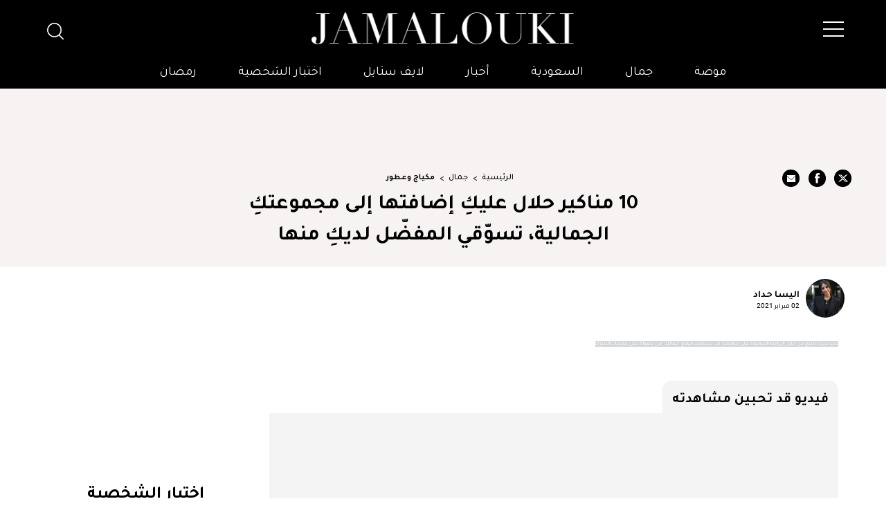

--- FILE ---
content_type: text/html; charset=UTF-8
request_url: https://jamalouki.net/%D8%AC%D9%85%D8%A7%D9%84/%D9%85%D9%83%D9%8A%D8%A7%D8%AC/%D8%A7%D9%81%D8%B6%D9%84-%D8%B9%D9%84%D8%A7%D9%85%D8%A7%D8%AA-%D9%88%D9%85%D8%AC%D9%85%D9%88%D8%B9%D8%A7%D8%AA-%D9%85%D9%86%D8%A7%D9%83%D9%8A%D8%B1-%D8%AD%D9%84%D8%A7%D9%84-%D9%84%D8%AA%D8%AE%D8%AA%D8%A7%D8%B1%D9%8A-%D9%85%D9%86%D9%87%D8%A7-%D9%85%D8%A7-%D9%8A%D9%86%D8%A7%D8%B3%D8%A8%D9%83
body_size: 77830
content:
<!DOCTYPE html>
<html   itemscope itemtype="https://schema.org/NewsArticle"   lang="ar" xml:lang="ar">
<head>
    

<title> 10 مناكير حلال عليكِ إضافتها إلى مجموعتكِ الجمالية، تسوّقي... - جمالك </title>

<link rel="icon" type="image/png" href="/theme_jamalouki/images/favicon.png"/>

            <meta charset="utf-8"/>
<meta http-equiv="X-UA-Compatible" content="IE=edge,chrome=1"/>
<meta http-equiv="Content-Type" content="text/html; charset=utf-8" />
<meta name="viewport" content="width=device-width, initial-scale=1.0, user-scalable=no" />
<meta name="apple-mobile-web-app-capable" content="yes">

    <meta name="ROBOTS" content="index,follow"/>
<meta name="language" content="ar"/> 
<meta name="copyright" content="موقع جمالكِ"/>
<meta name="format-detection" content="telephone=no"/>


                        			<meta name="description" content="10 مناكير حلال عليكِ إضافتها إلى مجموعتكِ الجمالية، تسوّقي المفضّل لديكِ منها - جمال - عند شراء منتج من خلال الروابط الموجودة على موقعنا، قد يستفيد موقع 'جمالكِ' من عمولة على عمليات الشراءإن كنتِ امرأة ملتزمة دينياً وتحبّين الاعتناء بجمال إطلالتكِ..." />
<meta name="Idkeywords" content="13059" />
<meta name="pageType" content="article" />
<meta name="url" content="https://jamalouki.net/جمال/مكياج/افضل-علامات-ومجموعات-مناكير-حلال-لتختاري-منها-ما-يناسبك" />
<meta name="datePublished" content="2021-02-02T00:00:00+03:00" />
<meta name="dateModified" content="2023-07-24T23:56:16+03:00" />
<meta name="author" content="اليسا حداد" />
<meta name="inLanguage" content="ar" />
<meta property="fb:app_id" content="799910120176097" />
<meta property="og:url" content="https://jamalouki.net/جمال/مكياج/افضل-علامات-ومجموعات-مناكير-حلال-لتختاري-منها-ما-يناسبك" />
<meta property="og:title" content="10 مناكير حلال عليكِ إضافتها إلى مجموعتكِ الجمالية، تسوّقي المفضّل لديكِ منها" />
<meta property="og:description" content="10 مناكير حلال عليكِ إضافتها إلى مجموعتكِ الجمالية، تسوّقي المفضّل لديكِ منها - جمال - عند شراء منتج من خلال الروابط الموجودة على موقعنا، قد يستفيد موقع 'جمالكِ' من عمولة على عمليات الشراءإن كنتِ امرأة ملتزمة دينياً وتحبّين الاعتناء بجمال إطلالتكِ..." />
<meta property="og:type" content="article" />
<meta property="og:locale" content="ar" />
<meta property="og:site_name" content="موقع جمالكِ" />
<meta property="article:published_time" content="2021-02-02 00:00:00" />
<meta property="article:author" content="اليسا حداد" />
<meta property="article:section" content="جمال" />
<meta name="twitter:card" content="summary_large_image" />
<meta name="twitter:title" content="10 مناكير حلال عليكِ إضافتها إلى مجموعتكِ الجمالية، تسوّقي المفضّل لديكِ منها" />
<meta name="twitter:description" content="10 مناكير حلال عليكِ إضافتها إلى مجموعتكِ الجمالية، تسوّقي المفضّل لديكِ منها - جمال - عند شراء منتج من خلال الروابط الموجودة على موقعنا، قد يستفيد موقع 'جمالكِ' من عمولة على عمليات الشراءإن كنتِ امرأة ملتزمة دينياً وتحبّين الاعتناء بجمال إطلالتكِ..." />
<meta property="og:image" content="https://jamalouki.net/jamalouki/uploads/images/2023/07/25/19373.jpeg" />
<meta name="twitter:image" content="https://jamalouki.net/jamalouki/uploads/images/2023/07/25/19373.jpeg" />
<meta name="thumbnailUrl" content="https://jamalouki.net/jamalouki/uploads/images/2023/07/25/19373.jpeg" />
<meta property="og:image:width" content="800" />
<meta property="og:image:height" content="600" />
<meta itemprop="identifier" content="11884" />
<meta itemprop="headline" content="10 مناكير حلال عليكِ إضافتها إلى مجموعتكِ الجمالية، تسوّقي المفضّل لديكِ منها" />
<meta itemprop="pageType" content="article" />
<meta itemprop="articleSection" content="جمال" />
<meta itemprop="datePublished" content="2021-02-02T00:00:00+03:00" />
<meta itemprop="dateModified" content="2023-07-24T23:56:16+03:00" />
<meta itemprop="url" content="https://jamalouki.net/جمال/مكياج/افضل-علامات-ومجموعات-مناكير-حلال-لتختاري-منها-ما-يناسبك" />
<meta itemprop="inLanguage" content="ar" />
<meta itemprop="author" content="اليسا حداد" />
<meta itemprop="image" content="https://jamalouki.net/jamalouki/uploads/images/2023/07/25/19373.jpeg" />
<meta itemprop="publisher" content="Jamalouki" />
<link href="https://jamalouki.net/جمال/مكياج/افضل-علامات-ومجموعات-مناكير-حلال-لتختاري-منها-ما-يناسبك" rel="canonical" >



    <script type="application/ld+json">
        {
            "@context": "https://schema.org",
            "@type": "Article",
            "dateCreated": "2021-02-02T00:00:00+03:00",
            "datePublished": "2021-02-02T00:00:00+03:00",
            "dateModified": "2023-07-24T23:56:16+03:00",
            "url": "https://jamalouki.net/جمال/مكياج/افضل-علامات-ومجموعات-مناكير-حلال-لتختاري-منها-ما-يناسبك",
            "headline": "10 مناكير حلال عليكِ إضافتها إلى مجموعتكِ الجمالية، تسوّقي المفضّل لديكِ منها",
            "description": "خطوات تطبيق المكياج  وصور موديلات مكياج خفيف وللسهرات، ونصائح عن العطور",
            /*"keywords": "10,مناكير,حلال,عليكِ,إضافتها,إلى,مجموعتكِ,الجمالية،,تسوّقي,المفضّل,لديكِ,منها",*/
            "inLanguage": "ar",
            "mainEntityOfPage":{
              "@type": "WebPage",
              "@id": "https://jamalouki.net/جمال/مكياج/افضل-علامات-ومجموعات-مناكير-حلال-لتختاري-منها-ما-يناسبك"
            },   
            "thumbnailUrl": "https://jamalouki.net/jamalouki/uploads/images/2023/07/25/19373.webp",
            "image": {
              "@type": "ImageObject",
              "url": "https://jamalouki.net/jamalouki/uploads/images/2023/07/25/19373.webp"
            },
            "genre": "search engine optimization", 
            "author": {
              "@type": "Person",
              "name": "اليسا حداد",
              "url":"https://jamalouki.net/author/20/اليسا-حداد"
            },
            "publisher": {
              "@type": "Organization",
              "name": "Jamalouki",
              "url": "https://jamalouki.net",
              "sameAs": ["https://twitter.com/jamaloukimag","https://www.pinterest.com/jamaloukimag/","https://www.facebook.com/Jamaloukimagazine/","https://www.snapchat.com/add/jamaloukimag","https://www.instagram.com/jamaloukimag/","https://www.youtube.com/user/jamaloukimag"],
              "logo": {
                "@type": "ImageObject",
                "url": "https://jamalouki.net/theme_jamalouki/images/logo.png",
                "width": "374",
                "height": "46"
              }
            },
            "copyrightHolder": {
              "@type": "Organization",
              "name": "Jamalouki",
              "url": "https://jamalouki.net"
            }

        }
    </script>
    
    <script type="application/ld+json">
    {
      "@context": "http://schema.org",
      "@type": "Organization",
      "url": "https://jamalouki.net",
      "logo": "https://jamalouki.net/theme_jamalouki/images/logo.png"
    }
    </script> 
    
    <script type="application/ld+json">
        {
          "@context": "http://schema.org",
          "@type": "WebSite",
          "url": "https://www.jamalouki.net",
          "potentialAction": {
            "@type": "SearchAction",
            "target": "https://www.jamalouki.net/search?query={search_term_string}",
            "query-input": "required name=search_term_string"
          }
        }
    </script>
     
    
    <script  type="application/ld+json">{
        "@context": "http://schema.org",
        "@type": "BreadcrumbList",
        "itemListElement": [
            {
                "@context": "http://schema.org",
                "@type": "ListItem",
                "name": "الرئيسية",
                "position": 1,
                "item": "https://jamalouki.net/"
            }
                        ,
            {
                "@context": "http://schema.org",
                "@type": "ListItem",
                "name": "جمال",
                "position": 2,
                "item": "https://jamalouki.net/morearticles/جمال"
            }
                                    ,
            {
                "@context": "http://schema.org",
                "@type": "ListItem",
                "name": "مكياج وعطور",
                    "position": 3,
                    "item": "https://jamalouki.net/morearticles/جمال/مكياج-وعطور"
                }
                    ]
    }
    </script> 
    
    
<!--part related to ads-->
<script id="signalScript">
                        var signal =  {
                "Content": {
                    "ContentCategoryLevel1": "جمال",
                    "ContentCategoryLevel2": "مكياج وعطور",
                    "Keywords": ["10","مناكير","حلال","عليكِ","إضافتها","إلى","مجموعتكِ","الجمالية،","تسوّقي","المفضّل","لديكِ","منها"],
                    "ArticleId": "11884",
                    "ArticleTitle": "10 مناكير حلال عليكِ إضافتها إلى مجموعتكِ الجمالية، تسوّقي المفضّل لديكِ منها",
                    "ArticleVersion": null,
                    "ArticleAuthorName": "اليسا حداد",
                    "ArticlePageNumber": null,
                    "ArticlePublishDate": "2021-02-02T00:00:00+03:00",
                    "ContentType": "page",
                    "IsVideo": false,
                    "VideoTitle": null,
                    "VideoTags": null,
                    "VideoLength": null,
                    "SearchTerm": null,
                },
                "Page": {
                    "ChannelLevel1": "Beauty",
                    "ChannelLevel2": "Makeup_Perfumes",
                },
                "User": {
                    "UserId": "sQLGEMXT-Wvl6-4q2A-IHVX-fESAkb5ZBViQ",
                    "Country": "us"
                }
            }
        </script>
<!--end part related to ads-->

                
<script>
/*! jQuery v2.2.4 | (c) jQuery Foundation | jquery.org/license */
!function(a,b){"object"==typeof module&&"object"==typeof module.exports?module.exports=a.document?b(a,!0):function(a){if(!a.document)throw new Error("jQuery requires a window with a document");return b(a)}:b(a)}("undefined"!=typeof window?window:this,function(a,b){var c=[],d=a.document,e=c.slice,f=c.concat,g=c.push,h=c.indexOf,i={},j=i.toString,k=i.hasOwnProperty,l={},m="2.2.4",n=function(a,b){return new n.fn.init(a,b)},o=/^[\s\uFEFF\xA0]+|[\s\uFEFF\xA0]+$/g,p=/^-ms-/,q=/-([\da-z])/gi,r=function(a,b){return b.toUpperCase()};n.fn=n.prototype={jquery:m,constructor:n,selector:"",length:0,toArray:function(){return e.call(this)},get:function(a){return null!=a?0>a?this[a+this.length]:this[a]:e.call(this)},pushStack:function(a){var b=n.merge(this.constructor(),a);return b.prevObject=this,b.context=this.context,b},each:function(a){return n.each(this,a)},map:function(a){return this.pushStack(n.map(this,function(b,c){return a.call(b,c,b)}))},slice:function(){return this.pushStack(e.apply(this,arguments))},first:function(){return this.eq(0)},last:function(){return this.eq(-1)},eq:function(a){var b=this.length,c=+a+(0>a?b:0);return this.pushStack(c>=0&&b>c?[this[c]]:[])},end:function(){return this.prevObject||this.constructor()},push:g,sort:c.sort,splice:c.splice},n.extend=n.fn.extend=function(){var a,b,c,d,e,f,g=arguments[0]||{},h=1,i=arguments.length,j=!1;for("boolean"==typeof g&&(j=g,g=arguments[h]||{},h++),"object"==typeof g||n.isFunction(g)||(g={}),h===i&&(g=this,h--);i>h;h++)if(null!=(a=arguments[h]))for(b in a)c=g[b],d=a[b],g!==d&&(j&&d&&(n.isPlainObject(d)||(e=n.isArray(d)))?(e?(e=!1,f=c&&n.isArray(c)?c:[]):f=c&&n.isPlainObject(c)?c:{},g[b]=n.extend(j,f,d)):void 0!==d&&(g[b]=d));return g},n.extend({expando:"jQuery"+(m+Math.random()).replace(/\D/g,""),isReady:!0,error:function(a){throw new Error(a)},noop:function(){},isFunction:function(a){return"function"===n.type(a)},isArray:Array.isArray,isWindow:function(a){return null!=a&&a===a.window},isNumeric:function(a){var b=a&&a.toString();return!n.isArray(a)&&b-parseFloat(b)+1>=0},isPlainObject:function(a){var b;if("object"!==n.type(a)||a.nodeType||n.isWindow(a))return!1;if(a.constructor&&!k.call(a,"constructor")&&!k.call(a.constructor.prototype||{},"isPrototypeOf"))return!1;for(b in a);return void 0===b||k.call(a,b)},isEmptyObject:function(a){var b;for(b in a)return!1;return!0},type:function(a){return null==a?a+"":"object"==typeof a||"function"==typeof a?i[j.call(a)]||"object":typeof a},globalEval:function(a){var b,c=eval;a=n.trim(a),a&&(1===a.indexOf("use strict")?(b=d.createElement("script"),b.text=a,d.head.appendChild(b).parentNode.removeChild(b)):c(a))},camelCase:function(a){return a.replace(p,"ms-").replace(q,r)},nodeName:function(a,b){return a.nodeName&&a.nodeName.toLowerCase()===b.toLowerCase()},each:function(a,b){var c,d=0;if(s(a)){for(c=a.length;c>d;d++)if(b.call(a[d],d,a[d])===!1)break}else for(d in a)if(b.call(a[d],d,a[d])===!1)break;return a},trim:function(a){return null==a?"":(a+"").replace(o,"")},makeArray:function(a,b){var c=b||[];return null!=a&&(s(Object(a))?n.merge(c,"string"==typeof a?[a]:a):g.call(c,a)),c},inArray:function(a,b,c){return null==b?-1:h.call(b,a,c)},merge:function(a,b){for(var c=+b.length,d=0,e=a.length;c>d;d++)a[e++]=b[d];return a.length=e,a},grep:function(a,b,c){for(var d,e=[],f=0,g=a.length,h=!c;g>f;f++)d=!b(a[f],f),d!==h&&e.push(a[f]);return e},map:function(a,b,c){var d,e,g=0,h=[];if(s(a))for(d=a.length;d>g;g++)e=b(a[g],g,c),null!=e&&h.push(e);else for(g in a)e=b(a[g],g,c),null!=e&&h.push(e);return f.apply([],h)},guid:1,proxy:function(a,b){var c,d,f;return"string"==typeof b&&(c=a[b],b=a,a=c),n.isFunction(a)?(d=e.call(arguments,2),f=function(){return a.apply(b||this,d.concat(e.call(arguments)))},f.guid=a.guid=a.guid||n.guid++,f):void 0},now:Date.now,support:l}),"function"==typeof Symbol&&(n.fn[Symbol.iterator]=c[Symbol.iterator]),n.each("Boolean Number String Function Array Date RegExp Object Error Symbol".split(" "),function(a,b){i["[object "+b+"]"]=b.toLowerCase()});function s(a){var b=!!a&&"length"in a&&a.length,c=n.type(a);return"function"===c||n.isWindow(a)?!1:"array"===c||0===b||"number"==typeof b&&b>0&&b-1 in a}var t=function(a){var b,c,d,e,f,g,h,i,j,k,l,m,n,o,p,q,r,s,t,u="sizzle"+1*new Date,v=a.document,w=0,x=0,y=ga(),z=ga(),A=ga(),B=function(a,b){return a===b&&(l=!0),0},C=1<<31,D={}.hasOwnProperty,E=[],F=E.pop,G=E.push,H=E.push,I=E.slice,J=function(a,b){for(var c=0,d=a.length;d>c;c++)if(a[c]===b)return c;return-1},K="checked|selected|async|autofocus|autoplay|controls|defer|disabled|hidden|ismap|loop|multiple|open|readonly|required|scoped",L="[\\x20\\t\\r\\n\\f]",M="(?:\\\\.|[\\w-]|[^\\x00-\\xa0])+",N="\\["+L+"*("+M+")(?:"+L+"*([*^$|!~]?=)"+L+"*(?:'((?:\\\\.|[^\\\\'])*)'|\"((?:\\\\.|[^\\\\\"])*)\"|("+M+"))|)"+L+"*\\]",O=":("+M+")(?:\\((('((?:\\\\.|[^\\\\'])*)'|\"((?:\\\\.|[^\\\\\"])*)\")|((?:\\\\.|[^\\\\()[\\]]|"+N+")*)|.*)\\)|)",P=new RegExp(L+"+","g"),Q=new RegExp("^"+L+"+|((?:^|[^\\\\])(?:\\\\.)*)"+L+"+$","g"),R=new RegExp("^"+L+"*,"+L+"*"),S=new RegExp("^"+L+"*([>+~]|"+L+")"+L+"*"),T=new RegExp("="+L+"*([^\\]'\"]*?)"+L+"*\\]","g"),U=new RegExp(O),V=new RegExp("^"+M+"$"),W={ID:new RegExp("^#("+M+")"),CLASS:new RegExp("^\\.("+M+")"),TAG:new RegExp("^("+M+"|[*])"),ATTR:new RegExp("^"+N),PSEUDO:new RegExp("^"+O),CHILD:new RegExp("^:(only|first|last|nth|nth-last)-(child|of-type)(?:\\("+L+"*(even|odd|(([+-]|)(\\d*)n|)"+L+"*(?:([+-]|)"+L+"*(\\d+)|))"+L+"*\\)|)","i"),bool:new RegExp("^(?:"+K+")$","i"),needsContext:new RegExp("^"+L+"*[>+~]|:(even|odd|eq|gt|lt|nth|first|last)(?:\\("+L+"*((?:-\\d)?\\d*)"+L+"*\\)|)(?=[^-]|$)","i")},X=/^(?:input|select|textarea|button)$/i,Y=/^h\d$/i,Z=/^[^{]+\{\s*\[native \w/,$=/^(?:#([\w-]+)|(\w+)|\.([\w-]+))$/,_=/[+~]/,aa=/'|\\/g,ba=new RegExp("\\\\([\\da-f]{1,6}"+L+"?|("+L+")|.)","ig"),ca=function(a,b,c){var d="0x"+b-65536;return d!==d||c?b:0>d?String.fromCharCode(d+65536):String.fromCharCode(d>>10|55296,1023&d|56320)},da=function(){m()};try{H.apply(E=I.call(v.childNodes),v.childNodes),E[v.childNodes.length].nodeType}catch(ea){H={apply:E.length?function(a,b){G.apply(a,I.call(b))}:function(a,b){var c=a.length,d=0;while(a[c++]=b[d++]);a.length=c-1}}}function fa(a,b,d,e){var f,h,j,k,l,o,r,s,w=b&&b.ownerDocument,x=b?b.nodeType:9;if(d=d||[],"string"!=typeof a||!a||1!==x&&9!==x&&11!==x)return d;if(!e&&((b?b.ownerDocument||b:v)!==n&&m(b),b=b||n,p)){if(11!==x&&(o=$.exec(a)))if(f=o[1]){if(9===x){if(!(j=b.getElementById(f)))return d;if(j.id===f)return d.push(j),d}else if(w&&(j=w.getElementById(f))&&t(b,j)&&j.id===f)return d.push(j),d}else{if(o[2])return H.apply(d,b.getElementsByTagName(a)),d;if((f=o[3])&&c.getElementsByClassName&&b.getElementsByClassName)return H.apply(d,b.getElementsByClassName(f)),d}if(c.qsa&&!A[a+" "]&&(!q||!q.test(a))){if(1!==x)w=b,s=a;else if("object"!==b.nodeName.toLowerCase()){(k=b.getAttribute("id"))?k=k.replace(aa,"\\$&"):b.setAttribute("id",k=u),r=g(a),h=r.length,l=V.test(k)?"#"+k:"[id='"+k+"']";while(h--)r[h]=l+" "+qa(r[h]);s=r.join(","),w=_.test(a)&&oa(b.parentNode)||b}if(s)try{return H.apply(d,w.querySelectorAll(s)),d}catch(y){}finally{k===u&&b.removeAttribute("id")}}}return i(a.replace(Q,"$1"),b,d,e)}function ga(){var a=[];function b(c,e){return a.push(c+" ")>d.cacheLength&&delete b[a.shift()],b[c+" "]=e}return b}function ha(a){return a[u]=!0,a}function ia(a){var b=n.createElement("div");try{return!!a(b)}catch(c){return!1}finally{b.parentNode&&b.parentNode.removeChild(b),b=null}}function ja(a,b){var c=a.split("|"),e=c.length;while(e--)d.attrHandle[c[e]]=b}function ka(a,b){var c=b&&a,d=c&&1===a.nodeType&&1===b.nodeType&&(~b.sourceIndex||C)-(~a.sourceIndex||C);if(d)return d;if(c)while(c=c.nextSibling)if(c===b)return-1;return a?1:-1}function la(a){return function(b){var c=b.nodeName.toLowerCase();return"input"===c&&b.type===a}}function ma(a){return function(b){var c=b.nodeName.toLowerCase();return("input"===c||"button"===c)&&b.type===a}}function na(a){return ha(function(b){return b=+b,ha(function(c,d){var e,f=a([],c.length,b),g=f.length;while(g--)c[e=f[g]]&&(c[e]=!(d[e]=c[e]))})})}function oa(a){return a&&"undefined"!=typeof a.getElementsByTagName&&a}c=fa.support={},f=fa.isXML=function(a){var b=a&&(a.ownerDocument||a).documentElement;return b?"HTML"!==b.nodeName:!1},m=fa.setDocument=function(a){var b,e,g=a?a.ownerDocument||a:v;return g!==n&&9===g.nodeType&&g.documentElement?(n=g,o=n.documentElement,p=!f(n),(e=n.defaultView)&&e.top!==e&&(e.addEventListener?e.addEventListener("unload",da,!1):e.attachEvent&&e.attachEvent("onunload",da)),c.attributes=ia(function(a){return a.className="i",!a.getAttribute("className")}),c.getElementsByTagName=ia(function(a){return a.appendChild(n.createComment("")),!a.getElementsByTagName("*").length}),c.getElementsByClassName=Z.test(n.getElementsByClassName),c.getById=ia(function(a){return o.appendChild(a).id=u,!n.getElementsByName||!n.getElementsByName(u).length}),c.getById?(d.find.ID=function(a,b){if("undefined"!=typeof b.getElementById&&p){var c=b.getElementById(a);return c?[c]:[]}},d.filter.ID=function(a){var b=a.replace(ba,ca);return function(a){return a.getAttribute("id")===b}}):(delete d.find.ID,d.filter.ID=function(a){var b=a.replace(ba,ca);return function(a){var c="undefined"!=typeof a.getAttributeNode&&a.getAttributeNode("id");return c&&c.value===b}}),d.find.TAG=c.getElementsByTagName?function(a,b){return"undefined"!=typeof b.getElementsByTagName?b.getElementsByTagName(a):c.qsa?b.querySelectorAll(a):void 0}:function(a,b){var c,d=[],e=0,f=b.getElementsByTagName(a);if("*"===a){while(c=f[e++])1===c.nodeType&&d.push(c);return d}return f},d.find.CLASS=c.getElementsByClassName&&function(a,b){return"undefined"!=typeof b.getElementsByClassName&&p?b.getElementsByClassName(a):void 0},r=[],q=[],(c.qsa=Z.test(n.querySelectorAll))&&(ia(function(a){o.appendChild(a).innerHTML="<a id='"+u+"'></a><select id='"+u+"-\r\\' msallowcapture=''><option selected=''></option></select>",a.querySelectorAll("[msallowcapture^='']").length&&q.push("[*^$]="+L+"*(?:''|\"\")"),a.querySelectorAll("[selected]").length||q.push("\\["+L+"*(?:value|"+K+")"),a.querySelectorAll("[id~="+u+"-]").length||q.push("~="),a.querySelectorAll(":checked").length||q.push(":checked"),a.querySelectorAll("a#"+u+"+*").length||q.push(".#.+[+~]")}),ia(function(a){var b=n.createElement("input");b.setAttribute("type","hidden"),a.appendChild(b).setAttribute("name","D"),a.querySelectorAll("[name=d]").length&&q.push("name"+L+"*[*^$|!~]?="),a.querySelectorAll(":enabled").length||q.push(":enabled",":disabled"),a.querySelectorAll("*,:x"),q.push(",.*:")})),(c.matchesSelector=Z.test(s=o.matches||o.webkitMatchesSelector||o.mozMatchesSelector||o.oMatchesSelector||o.msMatchesSelector))&&ia(function(a){c.disconnectedMatch=s.call(a,"div"),s.call(a,"[s!='']:x"),r.push("!=",O)}),q=q.length&&new RegExp(q.join("|")),r=r.length&&new RegExp(r.join("|")),b=Z.test(o.compareDocumentPosition),t=b||Z.test(o.contains)?function(a,b){var c=9===a.nodeType?a.documentElement:a,d=b&&b.parentNode;return a===d||!(!d||1!==d.nodeType||!(c.contains?c.contains(d):a.compareDocumentPosition&&16&a.compareDocumentPosition(d)))}:function(a,b){if(b)while(b=b.parentNode)if(b===a)return!0;return!1},B=b?function(a,b){if(a===b)return l=!0,0;var d=!a.compareDocumentPosition-!b.compareDocumentPosition;return d?d:(d=(a.ownerDocument||a)===(b.ownerDocument||b)?a.compareDocumentPosition(b):1,1&d||!c.sortDetached&&b.compareDocumentPosition(a)===d?a===n||a.ownerDocument===v&&t(v,a)?-1:b===n||b.ownerDocument===v&&t(v,b)?1:k?J(k,a)-J(k,b):0:4&d?-1:1)}:function(a,b){if(a===b)return l=!0,0;var c,d=0,e=a.parentNode,f=b.parentNode,g=[a],h=[b];if(!e||!f)return a===n?-1:b===n?1:e?-1:f?1:k?J(k,a)-J(k,b):0;if(e===f)return ka(a,b);c=a;while(c=c.parentNode)g.unshift(c);c=b;while(c=c.parentNode)h.unshift(c);while(g[d]===h[d])d++;return d?ka(g[d],h[d]):g[d]===v?-1:h[d]===v?1:0},n):n},fa.matches=function(a,b){return fa(a,null,null,b)},fa.matchesSelector=function(a,b){if((a.ownerDocument||a)!==n&&m(a),b=b.replace(T,"='$1']"),c.matchesSelector&&p&&!A[b+" "]&&(!r||!r.test(b))&&(!q||!q.test(b)))try{var d=s.call(a,b);if(d||c.disconnectedMatch||a.document&&11!==a.document.nodeType)return d}catch(e){}return fa(b,n,null,[a]).length>0},fa.contains=function(a,b){return(a.ownerDocument||a)!==n&&m(a),t(a,b)},fa.attr=function(a,b){(a.ownerDocument||a)!==n&&m(a);var e=d.attrHandle[b.toLowerCase()],f=e&&D.call(d.attrHandle,b.toLowerCase())?e(a,b,!p):void 0;return void 0!==f?f:c.attributes||!p?a.getAttribute(b):(f=a.getAttributeNode(b))&&f.specified?f.value:null},fa.error=function(a){throw new Error("Syntax error, unrecognized expression: "+a)},fa.uniqueSort=function(a){var b,d=[],e=0,f=0;if(l=!c.detectDuplicates,k=!c.sortStable&&a.slice(0),a.sort(B),l){while(b=a[f++])b===a[f]&&(e=d.push(f));while(e--)a.splice(d[e],1)}return k=null,a},e=fa.getText=function(a){var b,c="",d=0,f=a.nodeType;if(f){if(1===f||9===f||11===f){if("string"==typeof a.textContent)return a.textContent;for(a=a.firstChild;a;a=a.nextSibling)c+=e(a)}else if(3===f||4===f)return a.nodeValue}else while(b=a[d++])c+=e(b);return c},d=fa.selectors={cacheLength:50,createPseudo:ha,match:W,attrHandle:{},find:{},relative:{">":{dir:"parentNode",first:!0}," ":{dir:"parentNode"},"+":{dir:"previousSibling",first:!0},"~":{dir:"previousSibling"}},preFilter:{ATTR:function(a){return a[1]=a[1].replace(ba,ca),a[3]=(a[3]||a[4]||a[5]||"").replace(ba,ca),"~="===a[2]&&(a[3]=" "+a[3]+" "),a.slice(0,4)},CHILD:function(a){return a[1]=a[1].toLowerCase(),"nth"===a[1].slice(0,3)?(a[3]||fa.error(a[0]),a[4]=+(a[4]?a[5]+(a[6]||1):2*("even"===a[3]||"odd"===a[3])),a[5]=+(a[7]+a[8]||"odd"===a[3])):a[3]&&fa.error(a[0]),a},PSEUDO:function(a){var b,c=!a[6]&&a[2];return W.CHILD.test(a[0])?null:(a[3]?a[2]=a[4]||a[5]||"":c&&U.test(c)&&(b=g(c,!0))&&(b=c.indexOf(")",c.length-b)-c.length)&&(a[0]=a[0].slice(0,b),a[2]=c.slice(0,b)),a.slice(0,3))}},filter:{TAG:function(a){var b=a.replace(ba,ca).toLowerCase();return"*"===a?function(){return!0}:function(a){return a.nodeName&&a.nodeName.toLowerCase()===b}},CLASS:function(a){var b=y[a+" "];return b||(b=new RegExp("(^|"+L+")"+a+"("+L+"|$)"))&&y(a,function(a){return b.test("string"==typeof a.className&&a.className||"undefined"!=typeof a.getAttribute&&a.getAttribute("class")||"")})},ATTR:function(a,b,c){return function(d){var e=fa.attr(d,a);return null==e?"!="===b:b?(e+="","="===b?e===c:"!="===b?e!==c:"^="===b?c&&0===e.indexOf(c):"*="===b?c&&e.indexOf(c)>-1:"$="===b?c&&e.slice(-c.length)===c:"~="===b?(" "+e.replace(P," ")+" ").indexOf(c)>-1:"|="===b?e===c||e.slice(0,c.length+1)===c+"-":!1):!0}},CHILD:function(a,b,c,d,e){var f="nth"!==a.slice(0,3),g="last"!==a.slice(-4),h="of-type"===b;return 1===d&&0===e?function(a){return!!a.parentNode}:function(b,c,i){var j,k,l,m,n,o,p=f!==g?"nextSibling":"previousSibling",q=b.parentNode,r=h&&b.nodeName.toLowerCase(),s=!i&&!h,t=!1;if(q){if(f){while(p){m=b;while(m=m[p])if(h?m.nodeName.toLowerCase()===r:1===m.nodeType)return!1;o=p="only"===a&&!o&&"nextSibling"}return!0}if(o=[g?q.firstChild:q.lastChild],g&&s){m=q,l=m[u]||(m[u]={}),k=l[m.uniqueID]||(l[m.uniqueID]={}),j=k[a]||[],n=j[0]===w&&j[1],t=n&&j[2],m=n&&q.childNodes[n];while(m=++n&&m&&m[p]||(t=n=0)||o.pop())if(1===m.nodeType&&++t&&m===b){k[a]=[w,n,t];break}}else if(s&&(m=b,l=m[u]||(m[u]={}),k=l[m.uniqueID]||(l[m.uniqueID]={}),j=k[a]||[],n=j[0]===w&&j[1],t=n),t===!1)while(m=++n&&m&&m[p]||(t=n=0)||o.pop())if((h?m.nodeName.toLowerCase()===r:1===m.nodeType)&&++t&&(s&&(l=m[u]||(m[u]={}),k=l[m.uniqueID]||(l[m.uniqueID]={}),k[a]=[w,t]),m===b))break;return t-=e,t===d||t%d===0&&t/d>=0}}},PSEUDO:function(a,b){var c,e=d.pseudos[a]||d.setFilters[a.toLowerCase()]||fa.error("unsupported pseudo: "+a);return e[u]?e(b):e.length>1?(c=[a,a,"",b],d.setFilters.hasOwnProperty(a.toLowerCase())?ha(function(a,c){var d,f=e(a,b),g=f.length;while(g--)d=J(a,f[g]),a[d]=!(c[d]=f[g])}):function(a){return e(a,0,c)}):e}},pseudos:{not:ha(function(a){var b=[],c=[],d=h(a.replace(Q,"$1"));return d[u]?ha(function(a,b,c,e){var f,g=d(a,null,e,[]),h=a.length;while(h--)(f=g[h])&&(a[h]=!(b[h]=f))}):function(a,e,f){return b[0]=a,d(b,null,f,c),b[0]=null,!c.pop()}}),has:ha(function(a){return function(b){return fa(a,b).length>0}}),contains:ha(function(a){return a=a.replace(ba,ca),function(b){return(b.textContent||b.innerText||e(b)).indexOf(a)>-1}}),lang:ha(function(a){return V.test(a||"")||fa.error("unsupported lang: "+a),a=a.replace(ba,ca).toLowerCase(),function(b){var c;do if(c=p?b.lang:b.getAttribute("xml:lang")||b.getAttribute("lang"))return c=c.toLowerCase(),c===a||0===c.indexOf(a+"-");while((b=b.parentNode)&&1===b.nodeType);return!1}}),target:function(b){var c=a.location&&a.location.hash;return c&&c.slice(1)===b.id},root:function(a){return a===o},focus:function(a){return a===n.activeElement&&(!n.hasFocus||n.hasFocus())&&!!(a.type||a.href||~a.tabIndex)},enabled:function(a){return a.disabled===!1},disabled:function(a){return a.disabled===!0},checked:function(a){var b=a.nodeName.toLowerCase();return"input"===b&&!!a.checked||"option"===b&&!!a.selected},selected:function(a){return a.parentNode&&a.parentNode.selectedIndex,a.selected===!0},empty:function(a){for(a=a.firstChild;a;a=a.nextSibling)if(a.nodeType<6)return!1;return!0},parent:function(a){return!d.pseudos.empty(a)},header:function(a){return Y.test(a.nodeName)},input:function(a){return X.test(a.nodeName)},button:function(a){var b=a.nodeName.toLowerCase();return"input"===b&&"button"===a.type||"button"===b},text:function(a){var b;return"input"===a.nodeName.toLowerCase()&&"text"===a.type&&(null==(b=a.getAttribute("type"))||"text"===b.toLowerCase())},first:na(function(){return[0]}),last:na(function(a,b){return[b-1]}),eq:na(function(a,b,c){return[0>c?c+b:c]}),even:na(function(a,b){for(var c=0;b>c;c+=2)a.push(c);return a}),odd:na(function(a,b){for(var c=1;b>c;c+=2)a.push(c);return a}),lt:na(function(a,b,c){for(var d=0>c?c+b:c;--d>=0;)a.push(d);return a}),gt:na(function(a,b,c){for(var d=0>c?c+b:c;++d<b;)a.push(d);return a})}},d.pseudos.nth=d.pseudos.eq;for(b in{radio:!0,checkbox:!0,file:!0,password:!0,image:!0})d.pseudos[b]=la(b);for(b in{submit:!0,reset:!0})d.pseudos[b]=ma(b);function pa(){}pa.prototype=d.filters=d.pseudos,d.setFilters=new pa,g=fa.tokenize=function(a,b){var c,e,f,g,h,i,j,k=z[a+" "];if(k)return b?0:k.slice(0);h=a,i=[],j=d.preFilter;while(h){c&&!(e=R.exec(h))||(e&&(h=h.slice(e[0].length)||h),i.push(f=[])),c=!1,(e=S.exec(h))&&(c=e.shift(),f.push({value:c,type:e[0].replace(Q," ")}),h=h.slice(c.length));for(g in d.filter)!(e=W[g].exec(h))||j[g]&&!(e=j[g](e))||(c=e.shift(),f.push({value:c,type:g,matches:e}),h=h.slice(c.length));if(!c)break}return b?h.length:h?fa.error(a):z(a,i).slice(0)};function qa(a){for(var b=0,c=a.length,d="";c>b;b++)d+=a[b].value;return d}function ra(a,b,c){var d=b.dir,e=c&&"parentNode"===d,f=x++;return b.first?function(b,c,f){while(b=b[d])if(1===b.nodeType||e)return a(b,c,f)}:function(b,c,g){var h,i,j,k=[w,f];if(g){while(b=b[d])if((1===b.nodeType||e)&&a(b,c,g))return!0}else while(b=b[d])if(1===b.nodeType||e){if(j=b[u]||(b[u]={}),i=j[b.uniqueID]||(j[b.uniqueID]={}),(h=i[d])&&h[0]===w&&h[1]===f)return k[2]=h[2];if(i[d]=k,k[2]=a(b,c,g))return!0}}}function sa(a){return a.length>1?function(b,c,d){var e=a.length;while(e--)if(!a[e](b,c,d))return!1;return!0}:a[0]}function ta(a,b,c){for(var d=0,e=b.length;e>d;d++)fa(a,b[d],c);return c}function ua(a,b,c,d,e){for(var f,g=[],h=0,i=a.length,j=null!=b;i>h;h++)(f=a[h])&&(c&&!c(f,d,e)||(g.push(f),j&&b.push(h)));return g}function va(a,b,c,d,e,f){return d&&!d[u]&&(d=va(d)),e&&!e[u]&&(e=va(e,f)),ha(function(f,g,h,i){var j,k,l,m=[],n=[],o=g.length,p=f||ta(b||"*",h.nodeType?[h]:h,[]),q=!a||!f&&b?p:ua(p,m,a,h,i),r=c?e||(f?a:o||d)?[]:g:q;if(c&&c(q,r,h,i),d){j=ua(r,n),d(j,[],h,i),k=j.length;while(k--)(l=j[k])&&(r[n[k]]=!(q[n[k]]=l))}if(f){if(e||a){if(e){j=[],k=r.length;while(k--)(l=r[k])&&j.push(q[k]=l);e(null,r=[],j,i)}k=r.length;while(k--)(l=r[k])&&(j=e?J(f,l):m[k])>-1&&(f[j]=!(g[j]=l))}}else r=ua(r===g?r.splice(o,r.length):r),e?e(null,g,r,i):H.apply(g,r)})}function wa(a){for(var b,c,e,f=a.length,g=d.relative[a[0].type],h=g||d.relative[" "],i=g?1:0,k=ra(function(a){return a===b},h,!0),l=ra(function(a){return J(b,a)>-1},h,!0),m=[function(a,c,d){var e=!g&&(d||c!==j)||((b=c).nodeType?k(a,c,d):l(a,c,d));return b=null,e}];f>i;i++)if(c=d.relative[a[i].type])m=[ra(sa(m),c)];else{if(c=d.filter[a[i].type].apply(null,a[i].matches),c[u]){for(e=++i;f>e;e++)if(d.relative[a[e].type])break;return va(i>1&&sa(m),i>1&&qa(a.slice(0,i-1).concat({value:" "===a[i-2].type?"*":""})).replace(Q,"$1"),c,e>i&&wa(a.slice(i,e)),f>e&&wa(a=a.slice(e)),f>e&&qa(a))}m.push(c)}return sa(m)}function xa(a,b){var c=b.length>0,e=a.length>0,f=function(f,g,h,i,k){var l,o,q,r=0,s="0",t=f&&[],u=[],v=j,x=f||e&&d.find.TAG("*",k),y=w+=null==v?1:Math.random()||.1,z=x.length;for(k&&(j=g===n||g||k);s!==z&&null!=(l=x[s]);s++){if(e&&l){o=0,g||l.ownerDocument===n||(m(l),h=!p);while(q=a[o++])if(q(l,g||n,h)){i.push(l);break}k&&(w=y)}c&&((l=!q&&l)&&r--,f&&t.push(l))}if(r+=s,c&&s!==r){o=0;while(q=b[o++])q(t,u,g,h);if(f){if(r>0)while(s--)t[s]||u[s]||(u[s]=F.call(i));u=ua(u)}H.apply(i,u),k&&!f&&u.length>0&&r+b.length>1&&fa.uniqueSort(i)}return k&&(w=y,j=v),t};return c?ha(f):f}return h=fa.compile=function(a,b){var c,d=[],e=[],f=A[a+" "];if(!f){b||(b=g(a)),c=b.length;while(c--)f=wa(b[c]),f[u]?d.push(f):e.push(f);f=A(a,xa(e,d)),f.selector=a}return f},i=fa.select=function(a,b,e,f){var i,j,k,l,m,n="function"==typeof a&&a,o=!f&&g(a=n.selector||a);if(e=e||[],1===o.length){if(j=o[0]=o[0].slice(0),j.length>2&&"ID"===(k=j[0]).type&&c.getById&&9===b.nodeType&&p&&d.relative[j[1].type]){if(b=(d.find.ID(k.matches[0].replace(ba,ca),b)||[])[0],!b)return e;n&&(b=b.parentNode),a=a.slice(j.shift().value.length)}i=W.needsContext.test(a)?0:j.length;while(i--){if(k=j[i],d.relative[l=k.type])break;if((m=d.find[l])&&(f=m(k.matches[0].replace(ba,ca),_.test(j[0].type)&&oa(b.parentNode)||b))){if(j.splice(i,1),a=f.length&&qa(j),!a)return H.apply(e,f),e;break}}}return(n||h(a,o))(f,b,!p,e,!b||_.test(a)&&oa(b.parentNode)||b),e},c.sortStable=u.split("").sort(B).join("")===u,c.detectDuplicates=!!l,m(),c.sortDetached=ia(function(a){return 1&a.compareDocumentPosition(n.createElement("div"))}),ia(function(a){return a.innerHTML="<a href='#'></a>","#"===a.firstChild.getAttribute("href")})||ja("type|href|height|width",function(a,b,c){return c?void 0:a.getAttribute(b,"type"===b.toLowerCase()?1:2)}),c.attributes&&ia(function(a){return a.innerHTML="<input/>",a.firstChild.setAttribute("value",""),""===a.firstChild.getAttribute("value")})||ja("value",function(a,b,c){return c||"input"!==a.nodeName.toLowerCase()?void 0:a.defaultValue}),ia(function(a){return null==a.getAttribute("disabled")})||ja(K,function(a,b,c){var d;return c?void 0:a[b]===!0?b.toLowerCase():(d=a.getAttributeNode(b))&&d.specified?d.value:null}),fa}(a);n.find=t,n.expr=t.selectors,n.expr[":"]=n.expr.pseudos,n.uniqueSort=n.unique=t.uniqueSort,n.text=t.getText,n.isXMLDoc=t.isXML,n.contains=t.contains;var u=function(a,b,c){var d=[],e=void 0!==c;while((a=a[b])&&9!==a.nodeType)if(1===a.nodeType){if(e&&n(a).is(c))break;d.push(a)}return d},v=function(a,b){for(var c=[];a;a=a.nextSibling)1===a.nodeType&&a!==b&&c.push(a);return c},w=n.expr.match.needsContext,x=/^<([\w-]+)\s*\/?>(?:<\/\1>|)$/,y=/^.[^:#\[\.,]*$/;function z(a,b,c){if(n.isFunction(b))return n.grep(a,function(a,d){return!!b.call(a,d,a)!==c});if(b.nodeType)return n.grep(a,function(a){return a===b!==c});if("string"==typeof b){if(y.test(b))return n.filter(b,a,c);b=n.filter(b,a)}return n.grep(a,function(a){return h.call(b,a)>-1!==c})}n.filter=function(a,b,c){var d=b[0];return c&&(a=":not("+a+")"),1===b.length&&1===d.nodeType?n.find.matchesSelector(d,a)?[d]:[]:n.find.matches(a,n.grep(b,function(a){return 1===a.nodeType}))},n.fn.extend({find:function(a){var b,c=this.length,d=[],e=this;if("string"!=typeof a)return this.pushStack(n(a).filter(function(){for(b=0;c>b;b++)if(n.contains(e[b],this))return!0}));for(b=0;c>b;b++)n.find(a,e[b],d);return d=this.pushStack(c>1?n.unique(d):d),d.selector=this.selector?this.selector+" "+a:a,d},filter:function(a){return this.pushStack(z(this,a||[],!1))},not:function(a){return this.pushStack(z(this,a||[],!0))},is:function(a){return!!z(this,"string"==typeof a&&w.test(a)?n(a):a||[],!1).length}});var A,B=/^(?:\s*(<[\w\W]+>)[^>]*|#([\w-]*))$/,C=n.fn.init=function(a,b,c){var e,f;if(!a)return this;if(c=c||A,"string"==typeof a){if(e="<"===a[0]&&">"===a[a.length-1]&&a.length>=3?[null,a,null]:B.exec(a),!e||!e[1]&&b)return!b||b.jquery?(b||c).find(a):this.constructor(b).find(a);if(e[1]){if(b=b instanceof n?b[0]:b,n.merge(this,n.parseHTML(e[1],b&&b.nodeType?b.ownerDocument||b:d,!0)),x.test(e[1])&&n.isPlainObject(b))for(e in b)n.isFunction(this[e])?this[e](b[e]):this.attr(e,b[e]);return this}return f=d.getElementById(e[2]),f&&f.parentNode&&(this.length=1,this[0]=f),this.context=d,this.selector=a,this}return a.nodeType?(this.context=this[0]=a,this.length=1,this):n.isFunction(a)?void 0!==c.ready?c.ready(a):a(n):(void 0!==a.selector&&(this.selector=a.selector,this.context=a.context),n.makeArray(a,this))};C.prototype=n.fn,A=n(d);var D=/^(?:parents|prev(?:Until|All))/,E={children:!0,contents:!0,next:!0,prev:!0};n.fn.extend({has:function(a){var b=n(a,this),c=b.length;return this.filter(function(){for(var a=0;c>a;a++)if(n.contains(this,b[a]))return!0})},closest:function(a,b){for(var c,d=0,e=this.length,f=[],g=w.test(a)||"string"!=typeof a?n(a,b||this.context):0;e>d;d++)for(c=this[d];c&&c!==b;c=c.parentNode)if(c.nodeType<11&&(g?g.index(c)>-1:1===c.nodeType&&n.find.matchesSelector(c,a))){f.push(c);break}return this.pushStack(f.length>1?n.uniqueSort(f):f)},index:function(a){return a?"string"==typeof a?h.call(n(a),this[0]):h.call(this,a.jquery?a[0]:a):this[0]&&this[0].parentNode?this.first().prevAll().length:-1},add:function(a,b){return this.pushStack(n.uniqueSort(n.merge(this.get(),n(a,b))))},addBack:function(a){return this.add(null==a?this.prevObject:this.prevObject.filter(a))}});function F(a,b){while((a=a[b])&&1!==a.nodeType);return a}n.each({parent:function(a){var b=a.parentNode;return b&&11!==b.nodeType?b:null},parents:function(a){return u(a,"parentNode")},parentsUntil:function(a,b,c){return u(a,"parentNode",c)},next:function(a){return F(a,"nextSibling")},prev:function(a){return F(a,"previousSibling")},nextAll:function(a){return u(a,"nextSibling")},prevAll:function(a){return u(a,"previousSibling")},nextUntil:function(a,b,c){return u(a,"nextSibling",c)},prevUntil:function(a,b,c){return u(a,"previousSibling",c)},siblings:function(a){return v((a.parentNode||{}).firstChild,a)},children:function(a){return v(a.firstChild)},contents:function(a){return a.contentDocument||n.merge([],a.childNodes)}},function(a,b){n.fn[a]=function(c,d){var e=n.map(this,b,c);return"Until"!==a.slice(-5)&&(d=c),d&&"string"==typeof d&&(e=n.filter(d,e)),this.length>1&&(E[a]||n.uniqueSort(e),D.test(a)&&e.reverse()),this.pushStack(e)}});var G=/\S+/g;function H(a){var b={};return n.each(a.match(G)||[],function(a,c){b[c]=!0}),b}n.Callbacks=function(a){a="string"==typeof a?H(a):n.extend({},a);var b,c,d,e,f=[],g=[],h=-1,i=function(){for(e=a.once,d=b=!0;g.length;h=-1){c=g.shift();while(++h<f.length)f[h].apply(c[0],c[1])===!1&&a.stopOnFalse&&(h=f.length,c=!1)}a.memory||(c=!1),b=!1,e&&(f=c?[]:"")},j={add:function(){return f&&(c&&!b&&(h=f.length-1,g.push(c)),function d(b){n.each(b,function(b,c){n.isFunction(c)?a.unique&&j.has(c)||f.push(c):c&&c.length&&"string"!==n.type(c)&&d(c)})}(arguments),c&&!b&&i()),this},remove:function(){return n.each(arguments,function(a,b){var c;while((c=n.inArray(b,f,c))>-1)f.splice(c,1),h>=c&&h--}),this},has:function(a){return a?n.inArray(a,f)>-1:f.length>0},empty:function(){return f&&(f=[]),this},disable:function(){return e=g=[],f=c="",this},disabled:function(){return!f},lock:function(){return e=g=[],c||(f=c=""),this},locked:function(){return!!e},fireWith:function(a,c){return e||(c=c||[],c=[a,c.slice?c.slice():c],g.push(c),b||i()),this},fire:function(){return j.fireWith(this,arguments),this},fired:function(){return!!d}};return j},n.extend({Deferred:function(a){var b=[["resolve","done",n.Callbacks("once memory"),"resolved"],["reject","fail",n.Callbacks("once memory"),"rejected"],["notify","progress",n.Callbacks("memory")]],c="pending",d={state:function(){return c},always:function(){return e.done(arguments).fail(arguments),this},then:function(){var a=arguments;return n.Deferred(function(c){n.each(b,function(b,f){var g=n.isFunction(a[b])&&a[b];e[f[1]](function(){var a=g&&g.apply(this,arguments);a&&n.isFunction(a.promise)?a.promise().progress(c.notify).done(c.resolve).fail(c.reject):c[f[0]+"With"](this===d?c.promise():this,g?[a]:arguments)})}),a=null}).promise()},promise:function(a){return null!=a?n.extend(a,d):d}},e={};return d.pipe=d.then,n.each(b,function(a,f){var g=f[2],h=f[3];d[f[1]]=g.add,h&&g.add(function(){c=h},b[1^a][2].disable,b[2][2].lock),e[f[0]]=function(){return e[f[0]+"With"](this===e?d:this,arguments),this},e[f[0]+"With"]=g.fireWith}),d.promise(e),a&&a.call(e,e),e},when:function(a){var b=0,c=e.call(arguments),d=c.length,f=1!==d||a&&n.isFunction(a.promise)?d:0,g=1===f?a:n.Deferred(),h=function(a,b,c){return function(d){b[a]=this,c[a]=arguments.length>1?e.call(arguments):d,c===i?g.notifyWith(b,c):--f||g.resolveWith(b,c)}},i,j,k;if(d>1)for(i=new Array(d),j=new Array(d),k=new Array(d);d>b;b++)c[b]&&n.isFunction(c[b].promise)?c[b].promise().progress(h(b,j,i)).done(h(b,k,c)).fail(g.reject):--f;return f||g.resolveWith(k,c),g.promise()}});var I;n.fn.ready=function(a){return n.ready.promise().done(a),this},n.extend({isReady:!1,readyWait:1,holdReady:function(a){a?n.readyWait++:n.ready(!0)},ready:function(a){(a===!0?--n.readyWait:n.isReady)||(n.isReady=!0,a!==!0&&--n.readyWait>0||(I.resolveWith(d,[n]),n.fn.triggerHandler&&(n(d).triggerHandler("ready"),n(d).off("ready"))))}});function J(){d.removeEventListener("DOMContentLoaded",J),a.removeEventListener("load",J),n.ready()}n.ready.promise=function(b){return I||(I=n.Deferred(),"complete"===d.readyState||"loading"!==d.readyState&&!d.documentElement.doScroll?a.setTimeout(n.ready):(d.addEventListener("DOMContentLoaded",J),a.addEventListener("load",J))),I.promise(b)},n.ready.promise();var K=function(a,b,c,d,e,f,g){var h=0,i=a.length,j=null==c;if("object"===n.type(c)){e=!0;for(h in c)K(a,b,h,c[h],!0,f,g)}else if(void 0!==d&&(e=!0,n.isFunction(d)||(g=!0),j&&(g?(b.call(a,d),b=null):(j=b,b=function(a,b,c){return j.call(n(a),c)})),b))for(;i>h;h++)b(a[h],c,g?d:d.call(a[h],h,b(a[h],c)));return e?a:j?b.call(a):i?b(a[0],c):f},L=function(a){return 1===a.nodeType||9===a.nodeType||!+a.nodeType};function M(){this.expando=n.expando+M.uid++}M.uid=1,M.prototype={register:function(a,b){var c=b||{};return a.nodeType?a[this.expando]=c:Object.defineProperty(a,this.expando,{value:c,writable:!0,configurable:!0}),a[this.expando]},cache:function(a){if(!L(a))return{};var b=a[this.expando];return b||(b={},L(a)&&(a.nodeType?a[this.expando]=b:Object.defineProperty(a,this.expando,{value:b,configurable:!0}))),b},set:function(a,b,c){var d,e=this.cache(a);if("string"==typeof b)e[b]=c;else for(d in b)e[d]=b[d];return e},get:function(a,b){return void 0===b?this.cache(a):a[this.expando]&&a[this.expando][b]},access:function(a,b,c){var d;return void 0===b||b&&"string"==typeof b&&void 0===c?(d=this.get(a,b),void 0!==d?d:this.get(a,n.camelCase(b))):(this.set(a,b,c),void 0!==c?c:b)},remove:function(a,b){var c,d,e,f=a[this.expando];if(void 0!==f){if(void 0===b)this.register(a);else{n.isArray(b)?d=b.concat(b.map(n.camelCase)):(e=n.camelCase(b),b in f?d=[b,e]:(d=e,d=d in f?[d]:d.match(G)||[])),c=d.length;while(c--)delete f[d[c]]}(void 0===b||n.isEmptyObject(f))&&(a.nodeType?a[this.expando]=void 0:delete a[this.expando])}},hasData:function(a){var b=a[this.expando];return void 0!==b&&!n.isEmptyObject(b)}};var N=new M,O=new M,P=/^(?:\{[\w\W]*\}|\[[\w\W]*\])$/,Q=/[A-Z]/g;function R(a,b,c){var d;if(void 0===c&&1===a.nodeType)if(d="data-"+b.replace(Q,"-$&").toLowerCase(),c=a.getAttribute(d),"string"==typeof c){try{c="true"===c?!0:"false"===c?!1:"null"===c?null:+c+""===c?+c:P.test(c)?n.parseJSON(c):c;
}catch(e){}O.set(a,b,c)}else c=void 0;return c}n.extend({hasData:function(a){return O.hasData(a)||N.hasData(a)},data:function(a,b,c){return O.access(a,b,c)},removeData:function(a,b){O.remove(a,b)},_data:function(a,b,c){return N.access(a,b,c)},_removeData:function(a,b){N.remove(a,b)}}),n.fn.extend({data:function(a,b){var c,d,e,f=this[0],g=f&&f.attributes;if(void 0===a){if(this.length&&(e=O.get(f),1===f.nodeType&&!N.get(f,"hasDataAttrs"))){c=g.length;while(c--)g[c]&&(d=g[c].name,0===d.indexOf("data-")&&(d=n.camelCase(d.slice(5)),R(f,d,e[d])));N.set(f,"hasDataAttrs",!0)}return e}return"object"==typeof a?this.each(function(){O.set(this,a)}):K(this,function(b){var c,d;if(f&&void 0===b){if(c=O.get(f,a)||O.get(f,a.replace(Q,"-$&").toLowerCase()),void 0!==c)return c;if(d=n.camelCase(a),c=O.get(f,d),void 0!==c)return c;if(c=R(f,d,void 0),void 0!==c)return c}else d=n.camelCase(a),this.each(function(){var c=O.get(this,d);O.set(this,d,b),a.indexOf("-")>-1&&void 0!==c&&O.set(this,a,b)})},null,b,arguments.length>1,null,!0)},removeData:function(a){return this.each(function(){O.remove(this,a)})}}),n.extend({queue:function(a,b,c){var d;return a?(b=(b||"fx")+"queue",d=N.get(a,b),c&&(!d||n.isArray(c)?d=N.access(a,b,n.makeArray(c)):d.push(c)),d||[]):void 0},dequeue:function(a,b){b=b||"fx";var c=n.queue(a,b),d=c.length,e=c.shift(),f=n._queueHooks(a,b),g=function(){n.dequeue(a,b)};"inprogress"===e&&(e=c.shift(),d--),e&&("fx"===b&&c.unshift("inprogress"),delete f.stop,e.call(a,g,f)),!d&&f&&f.empty.fire()},_queueHooks:function(a,b){var c=b+"queueHooks";return N.get(a,c)||N.access(a,c,{empty:n.Callbacks("once memory").add(function(){N.remove(a,[b+"queue",c])})})}}),n.fn.extend({queue:function(a,b){var c=2;return"string"!=typeof a&&(b=a,a="fx",c--),arguments.length<c?n.queue(this[0],a):void 0===b?this:this.each(function(){var c=n.queue(this,a,b);n._queueHooks(this,a),"fx"===a&&"inprogress"!==c[0]&&n.dequeue(this,a)})},dequeue:function(a){return this.each(function(){n.dequeue(this,a)})},clearQueue:function(a){return this.queue(a||"fx",[])},promise:function(a,b){var c,d=1,e=n.Deferred(),f=this,g=this.length,h=function(){--d||e.resolveWith(f,[f])};"string"!=typeof a&&(b=a,a=void 0),a=a||"fx";while(g--)c=N.get(f[g],a+"queueHooks"),c&&c.empty&&(d++,c.empty.add(h));return h(),e.promise(b)}});var S=/[+-]?(?:\d*\.|)\d+(?:[eE][+-]?\d+|)/.source,T=new RegExp("^(?:([+-])=|)("+S+")([a-z%]*)$","i"),U=["Top","Right","Bottom","Left"],V=function(a,b){return a=b||a,"none"===n.css(a,"display")||!n.contains(a.ownerDocument,a)};function W(a,b,c,d){var e,f=1,g=20,h=d?function(){return d.cur()}:function(){return n.css(a,b,"")},i=h(),j=c&&c[3]||(n.cssNumber[b]?"":"px"),k=(n.cssNumber[b]||"px"!==j&&+i)&&T.exec(n.css(a,b));if(k&&k[3]!==j){j=j||k[3],c=c||[],k=+i||1;do f=f||".5",k/=f,n.style(a,b,k+j);while(f!==(f=h()/i)&&1!==f&&--g)}return c&&(k=+k||+i||0,e=c[1]?k+(c[1]+1)*c[2]:+c[2],d&&(d.unit=j,d.start=k,d.end=e)),e}var X=/^(?:checkbox|radio)$/i,Y=/<([\w:-]+)/,Z=/^$|\/(?:java|ecma)script/i,$={option:[1,"<select multiple='multiple'>","</select>"],thead:[1,"<table>","</table>"],col:[2,"<table><colgroup>","</colgroup></table>"],tr:[2,"<table><tbody>","</tbody></table>"],td:[3,"<table><tbody><tr>","</tr></tbody></table>"],_default:[0,"",""]};$.optgroup=$.option,$.tbody=$.tfoot=$.colgroup=$.caption=$.thead,$.th=$.td;function _(a,b){var c="undefined"!=typeof a.getElementsByTagName?a.getElementsByTagName(b||"*"):"undefined"!=typeof a.querySelectorAll?a.querySelectorAll(b||"*"):[];return void 0===b||b&&n.nodeName(a,b)?n.merge([a],c):c}function aa(a,b){for(var c=0,d=a.length;d>c;c++)N.set(a[c],"globalEval",!b||N.get(b[c],"globalEval"))}var ba=/<|&#?\w+;/;function ca(a,b,c,d,e){for(var f,g,h,i,j,k,l=b.createDocumentFragment(),m=[],o=0,p=a.length;p>o;o++)if(f=a[o],f||0===f)if("object"===n.type(f))n.merge(m,f.nodeType?[f]:f);else if(ba.test(f)){g=g||l.appendChild(b.createElement("div")),h=(Y.exec(f)||["",""])[1].toLowerCase(),i=$[h]||$._default,g.innerHTML=i[1]+n.htmlPrefilter(f)+i[2],k=i[0];while(k--)g=g.lastChild;n.merge(m,g.childNodes),g=l.firstChild,g.textContent=""}else m.push(b.createTextNode(f));l.textContent="",o=0;while(f=m[o++])if(d&&n.inArray(f,d)>-1)e&&e.push(f);else if(j=n.contains(f.ownerDocument,f),g=_(l.appendChild(f),"script"),j&&aa(g),c){k=0;while(f=g[k++])Z.test(f.type||"")&&c.push(f)}return l}!function(){var a=d.createDocumentFragment(),b=a.appendChild(d.createElement("div")),c=d.createElement("input");c.setAttribute("type","radio"),c.setAttribute("checked","checked"),c.setAttribute("name","t"),b.appendChild(c),l.checkClone=b.cloneNode(!0).cloneNode(!0).lastChild.checked,b.innerHTML="<textarea>x</textarea>",l.noCloneChecked=!!b.cloneNode(!0).lastChild.defaultValue}();var da=/^key/,ea=/^(?:mouse|pointer|contextmenu|drag|drop)|click/,fa=/^([^.]*)(?:\.(.+)|)/;function ga(){return!0}function ha(){return!1}function ia(){try{return d.activeElement}catch(a){}}function ja(a,b,c,d,e,f){var g,h;if("object"==typeof b){"string"!=typeof c&&(d=d||c,c=void 0);for(h in b)ja(a,h,c,d,b[h],f);return a}if(null==d&&null==e?(e=c,d=c=void 0):null==e&&("string"==typeof c?(e=d,d=void 0):(e=d,d=c,c=void 0)),e===!1)e=ha;else if(!e)return a;return 1===f&&(g=e,e=function(a){return n().off(a),g.apply(this,arguments)},e.guid=g.guid||(g.guid=n.guid++)),a.each(function(){n.event.add(this,b,e,d,c)})}n.event={global:{},add:function(a,b,c,d,e){var f,g,h,i,j,k,l,m,o,p,q,r=N.get(a);if(r){c.handler&&(f=c,c=f.handler,e=f.selector),c.guid||(c.guid=n.guid++),(i=r.events)||(i=r.events={}),(g=r.handle)||(g=r.handle=function(b){return"undefined"!=typeof n&&n.event.triggered!==b.type?n.event.dispatch.apply(a,arguments):void 0}),b=(b||"").match(G)||[""],j=b.length;while(j--)h=fa.exec(b[j])||[],o=q=h[1],p=(h[2]||"").split(".").sort(),o&&(l=n.event.special[o]||{},o=(e?l.delegateType:l.bindType)||o,l=n.event.special[o]||{},k=n.extend({type:o,origType:q,data:d,handler:c,guid:c.guid,selector:e,needsContext:e&&n.expr.match.needsContext.test(e),namespace:p.join(".")},f),(m=i[o])||(m=i[o]=[],m.delegateCount=0,l.setup&&l.setup.call(a,d,p,g)!==!1||a.addEventListener&&a.addEventListener(o,g)),l.add&&(l.add.call(a,k),k.handler.guid||(k.handler.guid=c.guid)),e?m.splice(m.delegateCount++,0,k):m.push(k),n.event.global[o]=!0)}},remove:function(a,b,c,d,e){var f,g,h,i,j,k,l,m,o,p,q,r=N.hasData(a)&&N.get(a);if(r&&(i=r.events)){b=(b||"").match(G)||[""],j=b.length;while(j--)if(h=fa.exec(b[j])||[],o=q=h[1],p=(h[2]||"").split(".").sort(),o){l=n.event.special[o]||{},o=(d?l.delegateType:l.bindType)||o,m=i[o]||[],h=h[2]&&new RegExp("(^|\\.)"+p.join("\\.(?:.*\\.|)")+"(\\.|$)"),g=f=m.length;while(f--)k=m[f],!e&&q!==k.origType||c&&c.guid!==k.guid||h&&!h.test(k.namespace)||d&&d!==k.selector&&("**"!==d||!k.selector)||(m.splice(f,1),k.selector&&m.delegateCount--,l.remove&&l.remove.call(a,k));g&&!m.length&&(l.teardown&&l.teardown.call(a,p,r.handle)!==!1||n.removeEvent(a,o,r.handle),delete i[o])}else for(o in i)n.event.remove(a,o+b[j],c,d,!0);n.isEmptyObject(i)&&N.remove(a,"handle events")}},dispatch:function(a){a=n.event.fix(a);var b,c,d,f,g,h=[],i=e.call(arguments),j=(N.get(this,"events")||{})[a.type]||[],k=n.event.special[a.type]||{};if(i[0]=a,a.delegateTarget=this,!k.preDispatch||k.preDispatch.call(this,a)!==!1){h=n.event.handlers.call(this,a,j),b=0;while((f=h[b++])&&!a.isPropagationStopped()){a.currentTarget=f.elem,c=0;while((g=f.handlers[c++])&&!a.isImmediatePropagationStopped())a.rnamespace&&!a.rnamespace.test(g.namespace)||(a.handleObj=g,a.data=g.data,d=((n.event.special[g.origType]||{}).handle||g.handler).apply(f.elem,i),void 0!==d&&(a.result=d)===!1&&(a.preventDefault(),a.stopPropagation()))}return k.postDispatch&&k.postDispatch.call(this,a),a.result}},handlers:function(a,b){var c,d,e,f,g=[],h=b.delegateCount,i=a.target;if(h&&i.nodeType&&("click"!==a.type||isNaN(a.button)||a.button<1))for(;i!==this;i=i.parentNode||this)if(1===i.nodeType&&(i.disabled!==!0||"click"!==a.type)){for(d=[],c=0;h>c;c++)f=b[c],e=f.selector+" ",void 0===d[e]&&(d[e]=f.needsContext?n(e,this).index(i)>-1:n.find(e,this,null,[i]).length),d[e]&&d.push(f);d.length&&g.push({elem:i,handlers:d})}return h<b.length&&g.push({elem:this,handlers:b.slice(h)}),g},props:"altKey bubbles cancelable ctrlKey currentTarget detail eventPhase metaKey relatedTarget shiftKey target timeStamp view which".split(" "),fixHooks:{},keyHooks:{props:"char charCode key keyCode".split(" "),filter:function(a,b){return null==a.which&&(a.which=null!=b.charCode?b.charCode:b.keyCode),a}},mouseHooks:{props:"button buttons clientX clientY offsetX offsetY pageX pageY screenX screenY toElement".split(" "),filter:function(a,b){var c,e,f,g=b.button;return null==a.pageX&&null!=b.clientX&&(c=a.target.ownerDocument||d,e=c.documentElement,f=c.body,a.pageX=b.clientX+(e&&e.scrollLeft||f&&f.scrollLeft||0)-(e&&e.clientLeft||f&&f.clientLeft||0),a.pageY=b.clientY+(e&&e.scrollTop||f&&f.scrollTop||0)-(e&&e.clientTop||f&&f.clientTop||0)),a.which||void 0===g||(a.which=1&g?1:2&g?3:4&g?2:0),a}},fix:function(a){if(a[n.expando])return a;var b,c,e,f=a.type,g=a,h=this.fixHooks[f];h||(this.fixHooks[f]=h=ea.test(f)?this.mouseHooks:da.test(f)?this.keyHooks:{}),e=h.props?this.props.concat(h.props):this.props,a=new n.Event(g),b=e.length;while(b--)c=e[b],a[c]=g[c];return a.target||(a.target=d),3===a.target.nodeType&&(a.target=a.target.parentNode),h.filter?h.filter(a,g):a},special:{load:{noBubble:!0},focus:{trigger:function(){return this!==ia()&&this.focus?(this.focus(),!1):void 0},delegateType:"focusin"},blur:{trigger:function(){return this===ia()&&this.blur?(this.blur(),!1):void 0},delegateType:"focusout"},click:{trigger:function(){return"checkbox"===this.type&&this.click&&n.nodeName(this,"input")?(this.click(),!1):void 0},_default:function(a){return n.nodeName(a.target,"a")}},beforeunload:{postDispatch:function(a){void 0!==a.result&&a.originalEvent&&(a.originalEvent.returnValue=a.result)}}}},n.removeEvent=function(a,b,c){a.removeEventListener&&a.removeEventListener(b,c)},n.Event=function(a,b){return this instanceof n.Event?(a&&a.type?(this.originalEvent=a,this.type=a.type,this.isDefaultPrevented=a.defaultPrevented||void 0===a.defaultPrevented&&a.returnValue===!1?ga:ha):this.type=a,b&&n.extend(this,b),this.timeStamp=a&&a.timeStamp||n.now(),void(this[n.expando]=!0)):new n.Event(a,b)},n.Event.prototype={constructor:n.Event,isDefaultPrevented:ha,isPropagationStopped:ha,isImmediatePropagationStopped:ha,isSimulated:!1,preventDefault:function(){var a=this.originalEvent;this.isDefaultPrevented=ga,a&&!this.isSimulated&&a.preventDefault()},stopPropagation:function(){var a=this.originalEvent;this.isPropagationStopped=ga,a&&!this.isSimulated&&a.stopPropagation()},stopImmediatePropagation:function(){var a=this.originalEvent;this.isImmediatePropagationStopped=ga,a&&!this.isSimulated&&a.stopImmediatePropagation(),this.stopPropagation()}},n.each({mouseenter:"mouseover",mouseleave:"mouseout",pointerenter:"pointerover",pointerleave:"pointerout"},function(a,b){n.event.special[a]={delegateType:b,bindType:b,handle:function(a){var c,d=this,e=a.relatedTarget,f=a.handleObj;return e&&(e===d||n.contains(d,e))||(a.type=f.origType,c=f.handler.apply(this,arguments),a.type=b),c}}}),n.fn.extend({on:function(a,b,c,d){return ja(this,a,b,c,d)},one:function(a,b,c,d){return ja(this,a,b,c,d,1)},off:function(a,b,c){var d,e;if(a&&a.preventDefault&&a.handleObj)return d=a.handleObj,n(a.delegateTarget).off(d.namespace?d.origType+"."+d.namespace:d.origType,d.selector,d.handler),this;if("object"==typeof a){for(e in a)this.off(e,b,a[e]);return this}return b!==!1&&"function"!=typeof b||(c=b,b=void 0),c===!1&&(c=ha),this.each(function(){n.event.remove(this,a,c,b)})}});var ka=/<(?!area|br|col|embed|hr|img|input|link|meta|param)(([\w:-]+)[^>]*)\/>/gi,la=/<script|<style|<link/i,ma=/checked\s*(?:[^=]|=\s*.checked.)/i,na=/^true\/(.*)/,oa=/^\s*<!(?:\[CDATA\[|--)|(?:\]\]|--)>\s*$/g;function pa(a,b){return n.nodeName(a,"table")&&n.nodeName(11!==b.nodeType?b:b.firstChild,"tr")?a.getElementsByTagName("tbody")[0]||a.appendChild(a.ownerDocument.createElement("tbody")):a}function qa(a){return a.type=(null!==a.getAttribute("type"))+"/"+a.type,a}function ra(a){var b=na.exec(a.type);return b?a.type=b[1]:a.removeAttribute("type"),a}function sa(a,b){var c,d,e,f,g,h,i,j;if(1===b.nodeType){if(N.hasData(a)&&(f=N.access(a),g=N.set(b,f),j=f.events)){delete g.handle,g.events={};for(e in j)for(c=0,d=j[e].length;d>c;c++)n.event.add(b,e,j[e][c])}O.hasData(a)&&(h=O.access(a),i=n.extend({},h),O.set(b,i))}}function ta(a,b){var c=b.nodeName.toLowerCase();"input"===c&&X.test(a.type)?b.checked=a.checked:"input"!==c&&"textarea"!==c||(b.defaultValue=a.defaultValue)}function ua(a,b,c,d){b=f.apply([],b);var e,g,h,i,j,k,m=0,o=a.length,p=o-1,q=b[0],r=n.isFunction(q);if(r||o>1&&"string"==typeof q&&!l.checkClone&&ma.test(q))return a.each(function(e){var f=a.eq(e);r&&(b[0]=q.call(this,e,f.html())),ua(f,b,c,d)});if(o&&(e=ca(b,a[0].ownerDocument,!1,a,d),g=e.firstChild,1===e.childNodes.length&&(e=g),g||d)){for(h=n.map(_(e,"script"),qa),i=h.length;o>m;m++)j=e,m!==p&&(j=n.clone(j,!0,!0),i&&n.merge(h,_(j,"script"))),c.call(a[m],j,m);if(i)for(k=h[h.length-1].ownerDocument,n.map(h,ra),m=0;i>m;m++)j=h[m],Z.test(j.type||"")&&!N.access(j,"globalEval")&&n.contains(k,j)&&(j.src?n._evalUrl&&n._evalUrl(j.src):n.globalEval(j.textContent.replace(oa,"")))}return a}function va(a,b,c){for(var d,e=b?n.filter(b,a):a,f=0;null!=(d=e[f]);f++)c||1!==d.nodeType||n.cleanData(_(d)),d.parentNode&&(c&&n.contains(d.ownerDocument,d)&&aa(_(d,"script")),d.parentNode.removeChild(d));return a}n.extend({htmlPrefilter:function(a){return a.replace(ka,"<$1></$2>")},clone:function(a,b,c){var d,e,f,g,h=a.cloneNode(!0),i=n.contains(a.ownerDocument,a);if(!(l.noCloneChecked||1!==a.nodeType&&11!==a.nodeType||n.isXMLDoc(a)))for(g=_(h),f=_(a),d=0,e=f.length;e>d;d++)ta(f[d],g[d]);if(b)if(c)for(f=f||_(a),g=g||_(h),d=0,e=f.length;e>d;d++)sa(f[d],g[d]);else sa(a,h);return g=_(h,"script"),g.length>0&&aa(g,!i&&_(a,"script")),h},cleanData:function(a){for(var b,c,d,e=n.event.special,f=0;void 0!==(c=a[f]);f++)if(L(c)){if(b=c[N.expando]){if(b.events)for(d in b.events)e[d]?n.event.remove(c,d):n.removeEvent(c,d,b.handle);c[N.expando]=void 0}c[O.expando]&&(c[O.expando]=void 0)}}}),n.fn.extend({domManip:ua,detach:function(a){return va(this,a,!0)},remove:function(a){return va(this,a)},text:function(a){return K(this,function(a){return void 0===a?n.text(this):this.empty().each(function(){1!==this.nodeType&&11!==this.nodeType&&9!==this.nodeType||(this.textContent=a)})},null,a,arguments.length)},append:function(){return ua(this,arguments,function(a){if(1===this.nodeType||11===this.nodeType||9===this.nodeType){var b=pa(this,a);b.appendChild(a)}})},prepend:function(){return ua(this,arguments,function(a){if(1===this.nodeType||11===this.nodeType||9===this.nodeType){var b=pa(this,a);b.insertBefore(a,b.firstChild)}})},before:function(){return ua(this,arguments,function(a){this.parentNode&&this.parentNode.insertBefore(a,this)})},after:function(){return ua(this,arguments,function(a){this.parentNode&&this.parentNode.insertBefore(a,this.nextSibling)})},empty:function(){for(var a,b=0;null!=(a=this[b]);b++)1===a.nodeType&&(n.cleanData(_(a,!1)),a.textContent="");return this},clone:function(a,b){return a=null==a?!1:a,b=null==b?a:b,this.map(function(){return n.clone(this,a,b)})},html:function(a){return K(this,function(a){var b=this[0]||{},c=0,d=this.length;if(void 0===a&&1===b.nodeType)return b.innerHTML;if("string"==typeof a&&!la.test(a)&&!$[(Y.exec(a)||["",""])[1].toLowerCase()]){a=n.htmlPrefilter(a);try{for(;d>c;c++)b=this[c]||{},1===b.nodeType&&(n.cleanData(_(b,!1)),b.innerHTML=a);b=0}catch(e){}}b&&this.empty().append(a)},null,a,arguments.length)},replaceWith:function(){var a=[];return ua(this,arguments,function(b){var c=this.parentNode;n.inArray(this,a)<0&&(n.cleanData(_(this)),c&&c.replaceChild(b,this))},a)}}),n.each({appendTo:"append",prependTo:"prepend",insertBefore:"before",insertAfter:"after",replaceAll:"replaceWith"},function(a,b){n.fn[a]=function(a){for(var c,d=[],e=n(a),f=e.length-1,h=0;f>=h;h++)c=h===f?this:this.clone(!0),n(e[h])[b](c),g.apply(d,c.get());return this.pushStack(d)}});var wa,xa={HTML:"block",BODY:"block"};function ya(a,b){var c=n(b.createElement(a)).appendTo(b.body),d=n.css(c[0],"display");return c.detach(),d}function za(a){var b=d,c=xa[a];return c||(c=ya(a,b),"none"!==c&&c||(wa=(wa||n("<iframe frameborder='0' width='0' height='0'/>")).appendTo(b.documentElement),b=wa[0].contentDocument,b.write(),b.close(),c=ya(a,b),wa.detach()),xa[a]=c),c}var Aa=/^margin/,Ba=new RegExp("^("+S+")(?!px)[a-z%]+$","i"),Ca=function(b){var c=b.ownerDocument.defaultView;return c&&c.opener||(c=a),c.getComputedStyle(b)},Da=function(a,b,c,d){var e,f,g={};for(f in b)g[f]=a.style[f],a.style[f]=b[f];e=c.apply(a,d||[]);for(f in b)a.style[f]=g[f];return e},Ea=d.documentElement;!function(){var b,c,e,f,g=d.createElement("div"),h=d.createElement("div");if(h.style){h.style.backgroundClip="content-box",h.cloneNode(!0).style.backgroundClip="",l.clearCloneStyle="content-box"===h.style.backgroundClip,g.style.cssText="border:0;width:8px;height:0;top:0;left:-9999px;padding:0;margin-top:1px;position:absolute",g.appendChild(h);function i(){h.style.cssText="-webkit-box-sizing:border-box;-moz-box-sizing:border-box;box-sizing:border-box;position:relative;display:block;margin:auto;border:1px;padding:1px;top:1%;width:50%",h.innerHTML="",Ea.appendChild(g);var d=a.getComputedStyle(h);b="1%"!==d.top,f="2px"===d.marginLeft,c="4px"===d.width,h.style.marginRight="50%",e="4px"===d.marginRight,Ea.removeChild(g)}n.extend(l,{pixelPosition:function(){return i(),b},boxSizingReliable:function(){return null==c&&i(),c},pixelMarginRight:function(){return null==c&&i(),e},reliableMarginLeft:function(){return null==c&&i(),f},reliableMarginRight:function(){var b,c=h.appendChild(d.createElement("div"));return c.style.cssText=h.style.cssText="-webkit-box-sizing:content-box;box-sizing:content-box;display:block;margin:0;border:0;padding:0",c.style.marginRight=c.style.width="0",h.style.width="1px",Ea.appendChild(g),b=!parseFloat(a.getComputedStyle(c).marginRight),Ea.removeChild(g),h.removeChild(c),b}})}}();function Fa(a,b,c){var d,e,f,g,h=a.style;return c=c||Ca(a),g=c?c.getPropertyValue(b)||c[b]:void 0,""!==g&&void 0!==g||n.contains(a.ownerDocument,a)||(g=n.style(a,b)),c&&!l.pixelMarginRight()&&Ba.test(g)&&Aa.test(b)&&(d=h.width,e=h.minWidth,f=h.maxWidth,h.minWidth=h.maxWidth=h.width=g,g=c.width,h.width=d,h.minWidth=e,h.maxWidth=f),void 0!==g?g+"":g}function Ga(a,b){return{get:function(){return a()?void delete this.get:(this.get=b).apply(this,arguments)}}}var Ha=/^(none|table(?!-c[ea]).+)/,Ia={position:"absolute",visibility:"hidden",display:"block"},Ja={letterSpacing:"0",fontWeight:"400"},Ka=["Webkit","O","Moz","ms"],La=d.createElement("div").style;function Ma(a){if(a in La)return a;var b=a[0].toUpperCase()+a.slice(1),c=Ka.length;while(c--)if(a=Ka[c]+b,a in La)return a}function Na(a,b,c){var d=T.exec(b);return d?Math.max(0,d[2]-(c||0))+(d[3]||"px"):b}function Oa(a,b,c,d,e){for(var f=c===(d?"border":"content")?4:"width"===b?1:0,g=0;4>f;f+=2)"margin"===c&&(g+=n.css(a,c+U[f],!0,e)),d?("content"===c&&(g-=n.css(a,"padding"+U[f],!0,e)),"margin"!==c&&(g-=n.css(a,"border"+U[f]+"Width",!0,e))):(g+=n.css(a,"padding"+U[f],!0,e),"padding"!==c&&(g+=n.css(a,"border"+U[f]+"Width",!0,e)));return g}function Pa(a,b,c){var d=!0,e="width"===b?a.offsetWidth:a.offsetHeight,f=Ca(a),g="border-box"===n.css(a,"boxSizing",!1,f);if(0>=e||null==e){if(e=Fa(a,b,f),(0>e||null==e)&&(e=a.style[b]),Ba.test(e))return e;d=g&&(l.boxSizingReliable()||e===a.style[b]),e=parseFloat(e)||0}return e+Oa(a,b,c||(g?"border":"content"),d,f)+"px"}function Qa(a,b){for(var c,d,e,f=[],g=0,h=a.length;h>g;g++)d=a[g],d.style&&(f[g]=N.get(d,"olddisplay"),c=d.style.display,b?(f[g]||"none"!==c||(d.style.display=""),""===d.style.display&&V(d)&&(f[g]=N.access(d,"olddisplay",za(d.nodeName)))):(e=V(d),"none"===c&&e||N.set(d,"olddisplay",e?c:n.css(d,"display"))));for(g=0;h>g;g++)d=a[g],d.style&&(b&&"none"!==d.style.display&&""!==d.style.display||(d.style.display=b?f[g]||"":"none"));return a}n.extend({cssHooks:{opacity:{get:function(a,b){if(b){var c=Fa(a,"opacity");return""===c?"1":c}}}},cssNumber:{animationIterationCount:!0,columnCount:!0,fillOpacity:!0,flexGrow:!0,flexShrink:!0,fontWeight:!0,lineHeight:!0,opacity:!0,order:!0,orphans:!0,widows:!0,zIndex:!0,zoom:!0},cssProps:{"float":"cssFloat"},style:function(a,b,c,d){if(a&&3!==a.nodeType&&8!==a.nodeType&&a.style){var e,f,g,h=n.camelCase(b),i=a.style;return b=n.cssProps[h]||(n.cssProps[h]=Ma(h)||h),g=n.cssHooks[b]||n.cssHooks[h],void 0===c?g&&"get"in g&&void 0!==(e=g.get(a,!1,d))?e:i[b]:(f=typeof c,"string"===f&&(e=T.exec(c))&&e[1]&&(c=W(a,b,e),f="number"),null!=c&&c===c&&("number"===f&&(c+=e&&e[3]||(n.cssNumber[h]?"":"px")),l.clearCloneStyle||""!==c||0!==b.indexOf("background")||(i[b]="inherit"),g&&"set"in g&&void 0===(c=g.set(a,c,d))||(i[b]=c)),void 0)}},css:function(a,b,c,d){var e,f,g,h=n.camelCase(b);return b=n.cssProps[h]||(n.cssProps[h]=Ma(h)||h),g=n.cssHooks[b]||n.cssHooks[h],g&&"get"in g&&(e=g.get(a,!0,c)),void 0===e&&(e=Fa(a,b,d)),"normal"===e&&b in Ja&&(e=Ja[b]),""===c||c?(f=parseFloat(e),c===!0||isFinite(f)?f||0:e):e}}),n.each(["height","width"],function(a,b){n.cssHooks[b]={get:function(a,c,d){return c?Ha.test(n.css(a,"display"))&&0===a.offsetWidth?Da(a,Ia,function(){return Pa(a,b,d)}):Pa(a,b,d):void 0},set:function(a,c,d){var e,f=d&&Ca(a),g=d&&Oa(a,b,d,"border-box"===n.css(a,"boxSizing",!1,f),f);return g&&(e=T.exec(c))&&"px"!==(e[3]||"px")&&(a.style[b]=c,c=n.css(a,b)),Na(a,c,g)}}}),n.cssHooks.marginLeft=Ga(l.reliableMarginLeft,function(a,b){return b?(parseFloat(Fa(a,"marginLeft"))||a.getBoundingClientRect().left-Da(a,{marginLeft:0},function(){return a.getBoundingClientRect().left}))+"px":void 0}),n.cssHooks.marginRight=Ga(l.reliableMarginRight,function(a,b){return b?Da(a,{display:"inline-block"},Fa,[a,"marginRight"]):void 0}),n.each({margin:"",padding:"",border:"Width"},function(a,b){n.cssHooks[a+b]={expand:function(c){for(var d=0,e={},f="string"==typeof c?c.split(" "):[c];4>d;d++)e[a+U[d]+b]=f[d]||f[d-2]||f[0];return e}},Aa.test(a)||(n.cssHooks[a+b].set=Na)}),n.fn.extend({css:function(a,b){return K(this,function(a,b,c){var d,e,f={},g=0;if(n.isArray(b)){for(d=Ca(a),e=b.length;e>g;g++)f[b[g]]=n.css(a,b[g],!1,d);return f}return void 0!==c?n.style(a,b,c):n.css(a,b)},a,b,arguments.length>1)},show:function(){return Qa(this,!0)},hide:function(){return Qa(this)},toggle:function(a){return"boolean"==typeof a?a?this.show():this.hide():this.each(function(){V(this)?n(this).show():n(this).hide()})}});function Ra(a,b,c,d,e){return new Ra.prototype.init(a,b,c,d,e)}n.Tween=Ra,Ra.prototype={constructor:Ra,init:function(a,b,c,d,e,f){this.elem=a,this.prop=c,this.easing=e||n.easing._default,this.options=b,this.start=this.now=this.cur(),this.end=d,this.unit=f||(n.cssNumber[c]?"":"px")},cur:function(){var a=Ra.propHooks[this.prop];return a&&a.get?a.get(this):Ra.propHooks._default.get(this)},run:function(a){var b,c=Ra.propHooks[this.prop];return this.options.duration?this.pos=b=n.easing[this.easing](a,this.options.duration*a,0,1,this.options.duration):this.pos=b=a,this.now=(this.end-this.start)*b+this.start,this.options.step&&this.options.step.call(this.elem,this.now,this),c&&c.set?c.set(this):Ra.propHooks._default.set(this),this}},Ra.prototype.init.prototype=Ra.prototype,Ra.propHooks={_default:{get:function(a){var b;return 1!==a.elem.nodeType||null!=a.elem[a.prop]&&null==a.elem.style[a.prop]?a.elem[a.prop]:(b=n.css(a.elem,a.prop,""),b&&"auto"!==b?b:0)},set:function(a){n.fx.step[a.prop]?n.fx.step[a.prop](a):1!==a.elem.nodeType||null==a.elem.style[n.cssProps[a.prop]]&&!n.cssHooks[a.prop]?a.elem[a.prop]=a.now:n.style(a.elem,a.prop,a.now+a.unit)}}},Ra.propHooks.scrollTop=Ra.propHooks.scrollLeft={set:function(a){a.elem.nodeType&&a.elem.parentNode&&(a.elem[a.prop]=a.now)}},n.easing={linear:function(a){return a},swing:function(a){return.5-Math.cos(a*Math.PI)/2},_default:"swing"},n.fx=Ra.prototype.init,n.fx.step={};var Sa,Ta,Ua=/^(?:toggle|show|hide)$/,Va=/queueHooks$/;function Wa(){return a.setTimeout(function(){Sa=void 0}),Sa=n.now()}function Xa(a,b){var c,d=0,e={height:a};for(b=b?1:0;4>d;d+=2-b)c=U[d],e["margin"+c]=e["padding"+c]=a;return b&&(e.opacity=e.width=a),e}function Ya(a,b,c){for(var d,e=(_a.tweeners[b]||[]).concat(_a.tweeners["*"]),f=0,g=e.length;g>f;f++)if(d=e[f].call(c,b,a))return d}function Za(a,b,c){var d,e,f,g,h,i,j,k,l=this,m={},o=a.style,p=a.nodeType&&V(a),q=N.get(a,"fxshow");c.queue||(h=n._queueHooks(a,"fx"),null==h.unqueued&&(h.unqueued=0,i=h.empty.fire,h.empty.fire=function(){h.unqueued||i()}),h.unqueued++,l.always(function(){l.always(function(){h.unqueued--,n.queue(a,"fx").length||h.empty.fire()})})),1===a.nodeType&&("height"in b||"width"in b)&&(c.overflow=[o.overflow,o.overflowX,o.overflowY],j=n.css(a,"display"),k="none"===j?N.get(a,"olddisplay")||za(a.nodeName):j,"inline"===k&&"none"===n.css(a,"float")&&(o.display="inline-block")),c.overflow&&(o.overflow="hidden",l.always(function(){o.overflow=c.overflow[0],o.overflowX=c.overflow[1],o.overflowY=c.overflow[2]}));for(d in b)if(e=b[d],Ua.exec(e)){if(delete b[d],f=f||"toggle"===e,e===(p?"hide":"show")){if("show"!==e||!q||void 0===q[d])continue;p=!0}m[d]=q&&q[d]||n.style(a,d)}else j=void 0;if(n.isEmptyObject(m))"inline"===("none"===j?za(a.nodeName):j)&&(o.display=j);else{q?"hidden"in q&&(p=q.hidden):q=N.access(a,"fxshow",{}),f&&(q.hidden=!p),p?n(a).show():l.done(function(){n(a).hide()}),l.done(function(){var b;N.remove(a,"fxshow");for(b in m)n.style(a,b,m[b])});for(d in m)g=Ya(p?q[d]:0,d,l),d in q||(q[d]=g.start,p&&(g.end=g.start,g.start="width"===d||"height"===d?1:0))}}function $a(a,b){var c,d,e,f,g;for(c in a)if(d=n.camelCase(c),e=b[d],f=a[c],n.isArray(f)&&(e=f[1],f=a[c]=f[0]),c!==d&&(a[d]=f,delete a[c]),g=n.cssHooks[d],g&&"expand"in g){f=g.expand(f),delete a[d];for(c in f)c in a||(a[c]=f[c],b[c]=e)}else b[d]=e}function _a(a,b,c){var d,e,f=0,g=_a.prefilters.length,h=n.Deferred().always(function(){delete i.elem}),i=function(){if(e)return!1;for(var b=Sa||Wa(),c=Math.max(0,j.startTime+j.duration-b),d=c/j.duration||0,f=1-d,g=0,i=j.tweens.length;i>g;g++)j.tweens[g].run(f);return h.notifyWith(a,[j,f,c]),1>f&&i?c:(h.resolveWith(a,[j]),!1)},j=h.promise({elem:a,props:n.extend({},b),opts:n.extend(!0,{specialEasing:{},easing:n.easing._default},c),originalProperties:b,originalOptions:c,startTime:Sa||Wa(),duration:c.duration,tweens:[],createTween:function(b,c){var d=n.Tween(a,j.opts,b,c,j.opts.specialEasing[b]||j.opts.easing);return j.tweens.push(d),d},stop:function(b){var c=0,d=b?j.tweens.length:0;if(e)return this;for(e=!0;d>c;c++)j.tweens[c].run(1);return b?(h.notifyWith(a,[j,1,0]),h.resolveWith(a,[j,b])):h.rejectWith(a,[j,b]),this}}),k=j.props;for($a(k,j.opts.specialEasing);g>f;f++)if(d=_a.prefilters[f].call(j,a,k,j.opts))return n.isFunction(d.stop)&&(n._queueHooks(j.elem,j.opts.queue).stop=n.proxy(d.stop,d)),d;return n.map(k,Ya,j),n.isFunction(j.opts.start)&&j.opts.start.call(a,j),n.fx.timer(n.extend(i,{elem:a,anim:j,queue:j.opts.queue})),j.progress(j.opts.progress).done(j.opts.done,j.opts.complete).fail(j.opts.fail).always(j.opts.always)}n.Animation=n.extend(_a,{tweeners:{"*":[function(a,b){var c=this.createTween(a,b);return W(c.elem,a,T.exec(b),c),c}]},tweener:function(a,b){n.isFunction(a)?(b=a,a=["*"]):a=a.match(G);for(var c,d=0,e=a.length;e>d;d++)c=a[d],_a.tweeners[c]=_a.tweeners[c]||[],_a.tweeners[c].unshift(b)},prefilters:[Za],prefilter:function(a,b){b?_a.prefilters.unshift(a):_a.prefilters.push(a)}}),n.speed=function(a,b,c){var d=a&&"object"==typeof a?n.extend({},a):{complete:c||!c&&b||n.isFunction(a)&&a,duration:a,easing:c&&b||b&&!n.isFunction(b)&&b};return d.duration=n.fx.off?0:"number"==typeof d.duration?d.duration:d.duration in n.fx.speeds?n.fx.speeds[d.duration]:n.fx.speeds._default,null!=d.queue&&d.queue!==!0||(d.queue="fx"),d.old=d.complete,d.complete=function(){n.isFunction(d.old)&&d.old.call(this),d.queue&&n.dequeue(this,d.queue)},d},n.fn.extend({fadeTo:function(a,b,c,d){return this.filter(V).css("opacity",0).show().end().animate({opacity:b},a,c,d)},animate:function(a,b,c,d){var e=n.isEmptyObject(a),f=n.speed(b,c,d),g=function(){var b=_a(this,n.extend({},a),f);(e||N.get(this,"finish"))&&b.stop(!0)};return g.finish=g,e||f.queue===!1?this.each(g):this.queue(f.queue,g)},stop:function(a,b,c){var d=function(a){var b=a.stop;delete a.stop,b(c)};return"string"!=typeof a&&(c=b,b=a,a=void 0),b&&a!==!1&&this.queue(a||"fx",[]),this.each(function(){var b=!0,e=null!=a&&a+"queueHooks",f=n.timers,g=N.get(this);if(e)g[e]&&g[e].stop&&d(g[e]);else for(e in g)g[e]&&g[e].stop&&Va.test(e)&&d(g[e]);for(e=f.length;e--;)f[e].elem!==this||null!=a&&f[e].queue!==a||(f[e].anim.stop(c),b=!1,f.splice(e,1));!b&&c||n.dequeue(this,a)})},finish:function(a){return a!==!1&&(a=a||"fx"),this.each(function(){var b,c=N.get(this),d=c[a+"queue"],e=c[a+"queueHooks"],f=n.timers,g=d?d.length:0;for(c.finish=!0,n.queue(this,a,[]),e&&e.stop&&e.stop.call(this,!0),b=f.length;b--;)f[b].elem===this&&f[b].queue===a&&(f[b].anim.stop(!0),f.splice(b,1));for(b=0;g>b;b++)d[b]&&d[b].finish&&d[b].finish.call(this);delete c.finish})}}),n.each(["toggle","show","hide"],function(a,b){var c=n.fn[b];n.fn[b]=function(a,d,e){return null==a||"boolean"==typeof a?c.apply(this,arguments):this.animate(Xa(b,!0),a,d,e)}}),n.each({slideDown:Xa("show"),slideUp:Xa("hide"),slideToggle:Xa("toggle"),fadeIn:{opacity:"show"},fadeOut:{opacity:"hide"},fadeToggle:{opacity:"toggle"}},function(a,b){n.fn[a]=function(a,c,d){return this.animate(b,a,c,d)}}),n.timers=[],n.fx.tick=function(){var a,b=0,c=n.timers;for(Sa=n.now();b<c.length;b++)a=c[b],a()||c[b]!==a||c.splice(b--,1);c.length||n.fx.stop(),Sa=void 0},n.fx.timer=function(a){n.timers.push(a),a()?n.fx.start():n.timers.pop()},n.fx.interval=13,n.fx.start=function(){Ta||(Ta=a.setInterval(n.fx.tick,n.fx.interval))},n.fx.stop=function(){a.clearInterval(Ta),Ta=null},n.fx.speeds={slow:600,fast:200,_default:400},n.fn.delay=function(b,c){return b=n.fx?n.fx.speeds[b]||b:b,c=c||"fx",this.queue(c,function(c,d){var e=a.setTimeout(c,b);d.stop=function(){a.clearTimeout(e)}})},function(){var a=d.createElement("input"),b=d.createElement("select"),c=b.appendChild(d.createElement("option"));a.type="checkbox",l.checkOn=""!==a.value,l.optSelected=c.selected,b.disabled=!0,l.optDisabled=!c.disabled,a=d.createElement("input"),a.value="t",a.type="radio",l.radioValue="t"===a.value}();var ab,bb=n.expr.attrHandle;n.fn.extend({attr:function(a,b){return K(this,n.attr,a,b,arguments.length>1)},removeAttr:function(a){return this.each(function(){n.removeAttr(this,a)})}}),n.extend({attr:function(a,b,c){var d,e,f=a.nodeType;if(3!==f&&8!==f&&2!==f)return"undefined"==typeof a.getAttribute?n.prop(a,b,c):(1===f&&n.isXMLDoc(a)||(b=b.toLowerCase(),e=n.attrHooks[b]||(n.expr.match.bool.test(b)?ab:void 0)),void 0!==c?null===c?void n.removeAttr(a,b):e&&"set"in e&&void 0!==(d=e.set(a,c,b))?d:(a.setAttribute(b,c+""),c):e&&"get"in e&&null!==(d=e.get(a,b))?d:(d=n.find.attr(a,b),null==d?void 0:d))},attrHooks:{type:{set:function(a,b){if(!l.radioValue&&"radio"===b&&n.nodeName(a,"input")){var c=a.value;return a.setAttribute("type",b),c&&(a.value=c),b}}}},removeAttr:function(a,b){var c,d,e=0,f=b&&b.match(G);if(f&&1===a.nodeType)while(c=f[e++])d=n.propFix[c]||c,n.expr.match.bool.test(c)&&(a[d]=!1),a.removeAttribute(c)}}),ab={set:function(a,b,c){return b===!1?n.removeAttr(a,c):a.setAttribute(c,c),c}},n.each(n.expr.match.bool.source.match(/\w+/g),function(a,b){var c=bb[b]||n.find.attr;bb[b]=function(a,b,d){var e,f;return d||(f=bb[b],bb[b]=e,e=null!=c(a,b,d)?b.toLowerCase():null,bb[b]=f),e}});var cb=/^(?:input|select|textarea|button)$/i,db=/^(?:a|area)$/i;n.fn.extend({prop:function(a,b){return K(this,n.prop,a,b,arguments.length>1)},removeProp:function(a){return this.each(function(){delete this[n.propFix[a]||a]})}}),n.extend({prop:function(a,b,c){var d,e,f=a.nodeType;if(3!==f&&8!==f&&2!==f)return 1===f&&n.isXMLDoc(a)||(b=n.propFix[b]||b,e=n.propHooks[b]),
void 0!==c?e&&"set"in e&&void 0!==(d=e.set(a,c,b))?d:a[b]=c:e&&"get"in e&&null!==(d=e.get(a,b))?d:a[b]},propHooks:{tabIndex:{get:function(a){var b=n.find.attr(a,"tabindex");return b?parseInt(b,10):cb.test(a.nodeName)||db.test(a.nodeName)&&a.href?0:-1}}},propFix:{"for":"htmlFor","class":"className"}}),l.optSelected||(n.propHooks.selected={get:function(a){var b=a.parentNode;return b&&b.parentNode&&b.parentNode.selectedIndex,null},set:function(a){var b=a.parentNode;b&&(b.selectedIndex,b.parentNode&&b.parentNode.selectedIndex)}}),n.each(["tabIndex","readOnly","maxLength","cellSpacing","cellPadding","rowSpan","colSpan","useMap","frameBorder","contentEditable"],function(){n.propFix[this.toLowerCase()]=this});var eb=/[\t\r\n\f]/g;function fb(a){return a.getAttribute&&a.getAttribute("class")||""}n.fn.extend({addClass:function(a){var b,c,d,e,f,g,h,i=0;if(n.isFunction(a))return this.each(function(b){n(this).addClass(a.call(this,b,fb(this)))});if("string"==typeof a&&a){b=a.match(G)||[];while(c=this[i++])if(e=fb(c),d=1===c.nodeType&&(" "+e+" ").replace(eb," ")){g=0;while(f=b[g++])d.indexOf(" "+f+" ")<0&&(d+=f+" ");h=n.trim(d),e!==h&&c.setAttribute("class",h)}}return this},removeClass:function(a){var b,c,d,e,f,g,h,i=0;if(n.isFunction(a))return this.each(function(b){n(this).removeClass(a.call(this,b,fb(this)))});if(!arguments.length)return this.attr("class","");if("string"==typeof a&&a){b=a.match(G)||[];while(c=this[i++])if(e=fb(c),d=1===c.nodeType&&(" "+e+" ").replace(eb," ")){g=0;while(f=b[g++])while(d.indexOf(" "+f+" ")>-1)d=d.replace(" "+f+" "," ");h=n.trim(d),e!==h&&c.setAttribute("class",h)}}return this},toggleClass:function(a,b){var c=typeof a;return"boolean"==typeof b&&"string"===c?b?this.addClass(a):this.removeClass(a):n.isFunction(a)?this.each(function(c){n(this).toggleClass(a.call(this,c,fb(this),b),b)}):this.each(function(){var b,d,e,f;if("string"===c){d=0,e=n(this),f=a.match(G)||[];while(b=f[d++])e.hasClass(b)?e.removeClass(b):e.addClass(b)}else void 0!==a&&"boolean"!==c||(b=fb(this),b&&N.set(this,"__className__",b),this.setAttribute&&this.setAttribute("class",b||a===!1?"":N.get(this,"__className__")||""))})},hasClass:function(a){var b,c,d=0;b=" "+a+" ";while(c=this[d++])if(1===c.nodeType&&(" "+fb(c)+" ").replace(eb," ").indexOf(b)>-1)return!0;return!1}});var gb=/\r/g,hb=/[\x20\t\r\n\f]+/g;n.fn.extend({val:function(a){var b,c,d,e=this[0];{if(arguments.length)return d=n.isFunction(a),this.each(function(c){var e;1===this.nodeType&&(e=d?a.call(this,c,n(this).val()):a,null==e?e="":"number"==typeof e?e+="":n.isArray(e)&&(e=n.map(e,function(a){return null==a?"":a+""})),b=n.valHooks[this.type]||n.valHooks[this.nodeName.toLowerCase()],b&&"set"in b&&void 0!==b.set(this,e,"value")||(this.value=e))});if(e)return b=n.valHooks[e.type]||n.valHooks[e.nodeName.toLowerCase()],b&&"get"in b&&void 0!==(c=b.get(e,"value"))?c:(c=e.value,"string"==typeof c?c.replace(gb,""):null==c?"":c)}}}),n.extend({valHooks:{option:{get:function(a){var b=n.find.attr(a,"value");return null!=b?b:n.trim(n.text(a)).replace(hb," ")}},select:{get:function(a){for(var b,c,d=a.options,e=a.selectedIndex,f="select-one"===a.type||0>e,g=f?null:[],h=f?e+1:d.length,i=0>e?h:f?e:0;h>i;i++)if(c=d[i],(c.selected||i===e)&&(l.optDisabled?!c.disabled:null===c.getAttribute("disabled"))&&(!c.parentNode.disabled||!n.nodeName(c.parentNode,"optgroup"))){if(b=n(c).val(),f)return b;g.push(b)}return g},set:function(a,b){var c,d,e=a.options,f=n.makeArray(b),g=e.length;while(g--)d=e[g],(d.selected=n.inArray(n.valHooks.option.get(d),f)>-1)&&(c=!0);return c||(a.selectedIndex=-1),f}}}}),n.each(["radio","checkbox"],function(){n.valHooks[this]={set:function(a,b){return n.isArray(b)?a.checked=n.inArray(n(a).val(),b)>-1:void 0}},l.checkOn||(n.valHooks[this].get=function(a){return null===a.getAttribute("value")?"on":a.value})});var ib=/^(?:focusinfocus|focusoutblur)$/;n.extend(n.event,{trigger:function(b,c,e,f){var g,h,i,j,l,m,o,p=[e||d],q=k.call(b,"type")?b.type:b,r=k.call(b,"namespace")?b.namespace.split("."):[];if(h=i=e=e||d,3!==e.nodeType&&8!==e.nodeType&&!ib.test(q+n.event.triggered)&&(q.indexOf(".")>-1&&(r=q.split("."),q=r.shift(),r.sort()),l=q.indexOf(":")<0&&"on"+q,b=b[n.expando]?b:new n.Event(q,"object"==typeof b&&b),b.isTrigger=f?2:3,b.namespace=r.join("."),b.rnamespace=b.namespace?new RegExp("(^|\\.)"+r.join("\\.(?:.*\\.|)")+"(\\.|$)"):null,b.result=void 0,b.target||(b.target=e),c=null==c?[b]:n.makeArray(c,[b]),o=n.event.special[q]||{},f||!o.trigger||o.trigger.apply(e,c)!==!1)){if(!f&&!o.noBubble&&!n.isWindow(e)){for(j=o.delegateType||q,ib.test(j+q)||(h=h.parentNode);h;h=h.parentNode)p.push(h),i=h;i===(e.ownerDocument||d)&&p.push(i.defaultView||i.parentWindow||a)}g=0;while((h=p[g++])&&!b.isPropagationStopped())b.type=g>1?j:o.bindType||q,m=(N.get(h,"events")||{})[b.type]&&N.get(h,"handle"),m&&m.apply(h,c),m=l&&h[l],m&&m.apply&&L(h)&&(b.result=m.apply(h,c),b.result===!1&&b.preventDefault());return b.type=q,f||b.isDefaultPrevented()||o._default&&o._default.apply(p.pop(),c)!==!1||!L(e)||l&&n.isFunction(e[q])&&!n.isWindow(e)&&(i=e[l],i&&(e[l]=null),n.event.triggered=q,e[q](),n.event.triggered=void 0,i&&(e[l]=i)),b.result}},simulate:function(a,b,c){var d=n.extend(new n.Event,c,{type:a,isSimulated:!0});n.event.trigger(d,null,b)}}),n.fn.extend({trigger:function(a,b){return this.each(function(){n.event.trigger(a,b,this)})},triggerHandler:function(a,b){var c=this[0];return c?n.event.trigger(a,b,c,!0):void 0}}),n.each("blur focus focusin focusout load resize scroll unload click dblclick mousedown mouseup mousemove mouseover mouseout mouseenter mouseleave change select submit keydown keypress keyup error contextmenu".split(" "),function(a,b){n.fn[b]=function(a,c){return arguments.length>0?this.on(b,null,a,c):this.trigger(b)}}),n.fn.extend({hover:function(a,b){return this.mouseenter(a).mouseleave(b||a)}}),l.focusin="onfocusin"in a,l.focusin||n.each({focus:"focusin",blur:"focusout"},function(a,b){var c=function(a){n.event.simulate(b,a.target,n.event.fix(a))};n.event.special[b]={setup:function(){var d=this.ownerDocument||this,e=N.access(d,b);e||d.addEventListener(a,c,!0),N.access(d,b,(e||0)+1)},teardown:function(){var d=this.ownerDocument||this,e=N.access(d,b)-1;e?N.access(d,b,e):(d.removeEventListener(a,c,!0),N.remove(d,b))}}});var jb=a.location,kb=n.now(),lb=/\?/;n.parseJSON=function(a){return JSON.parse(a+"")},n.parseXML=function(b){var c;if(!b||"string"!=typeof b)return null;try{c=(new a.DOMParser).parseFromString(b,"text/xml")}catch(d){c=void 0}return c&&!c.getElementsByTagName("parsererror").length||n.error("Invalid XML: "+b),c};var mb=/#.*$/,nb=/([?&])_=[^&]*/,ob=/^(.*?):[ \t]*([^\r\n]*)$/gm,pb=/^(?:about|app|app-storage|.+-extension|file|res|widget):$/,qb=/^(?:GET|HEAD)$/,rb=/^\/\//,sb={},tb={},ub="*/".concat("*"),vb=d.createElement("a");vb.href=jb.href;function wb(a){return function(b,c){"string"!=typeof b&&(c=b,b="*");var d,e=0,f=b.toLowerCase().match(G)||[];if(n.isFunction(c))while(d=f[e++])"+"===d[0]?(d=d.slice(1)||"*",(a[d]=a[d]||[]).unshift(c)):(a[d]=a[d]||[]).push(c)}}function xb(a,b,c,d){var e={},f=a===tb;function g(h){var i;return e[h]=!0,n.each(a[h]||[],function(a,h){var j=h(b,c,d);return"string"!=typeof j||f||e[j]?f?!(i=j):void 0:(b.dataTypes.unshift(j),g(j),!1)}),i}return g(b.dataTypes[0])||!e["*"]&&g("*")}function yb(a,b){var c,d,e=n.ajaxSettings.flatOptions||{};for(c in b)void 0!==b[c]&&((e[c]?a:d||(d={}))[c]=b[c]);return d&&n.extend(!0,a,d),a}function zb(a,b,c){var d,e,f,g,h=a.contents,i=a.dataTypes;while("*"===i[0])i.shift(),void 0===d&&(d=a.mimeType||b.getResponseHeader("Content-Type"));if(d)for(e in h)if(h[e]&&h[e].test(d)){i.unshift(e);break}if(i[0]in c)f=i[0];else{for(e in c){if(!i[0]||a.converters[e+" "+i[0]]){f=e;break}g||(g=e)}f=f||g}return f?(f!==i[0]&&i.unshift(f),c[f]):void 0}function Ab(a,b,c,d){var e,f,g,h,i,j={},k=a.dataTypes.slice();if(k[1])for(g in a.converters)j[g.toLowerCase()]=a.converters[g];f=k.shift();while(f)if(a.responseFields[f]&&(c[a.responseFields[f]]=b),!i&&d&&a.dataFilter&&(b=a.dataFilter(b,a.dataType)),i=f,f=k.shift())if("*"===f)f=i;else if("*"!==i&&i!==f){if(g=j[i+" "+f]||j["* "+f],!g)for(e in j)if(h=e.split(" "),h[1]===f&&(g=j[i+" "+h[0]]||j["* "+h[0]])){g===!0?g=j[e]:j[e]!==!0&&(f=h[0],k.unshift(h[1]));break}if(g!==!0)if(g&&a["throws"])b=g(b);else try{b=g(b)}catch(l){return{state:"parsererror",error:g?l:"No conversion from "+i+" to "+f}}}return{state:"success",data:b}}n.extend({active:0,lastModified:{},etag:{},ajaxSettings:{url:jb.href,type:"GET",isLocal:pb.test(jb.protocol),global:!0,processData:!0,async:!0,contentType:"application/x-www-form-urlencoded; charset=UTF-8",accepts:{"*":ub,text:"text/plain",html:"text/html",xml:"application/xml, text/xml",json:"application/json, text/javascript"},contents:{xml:/\bxml\b/,html:/\bhtml/,json:/\bjson\b/},responseFields:{xml:"responseXML",text:"responseText",json:"responseJSON"},converters:{"* text":String,"text html":!0,"text json":n.parseJSON,"text xml":n.parseXML},flatOptions:{url:!0,context:!0}},ajaxSetup:function(a,b){return b?yb(yb(a,n.ajaxSettings),b):yb(n.ajaxSettings,a)},ajaxPrefilter:wb(sb),ajaxTransport:wb(tb),ajax:function(b,c){"object"==typeof b&&(c=b,b=void 0),c=c||{};var e,f,g,h,i,j,k,l,m=n.ajaxSetup({},c),o=m.context||m,p=m.context&&(o.nodeType||o.jquery)?n(o):n.event,q=n.Deferred(),r=n.Callbacks("once memory"),s=m.statusCode||{},t={},u={},v=0,w="canceled",x={readyState:0,getResponseHeader:function(a){var b;if(2===v){if(!h){h={};while(b=ob.exec(g))h[b[1].toLowerCase()]=b[2]}b=h[a.toLowerCase()]}return null==b?null:b},getAllResponseHeaders:function(){return 2===v?g:null},setRequestHeader:function(a,b){var c=a.toLowerCase();return v||(a=u[c]=u[c]||a,t[a]=b),this},overrideMimeType:function(a){return v||(m.mimeType=a),this},statusCode:function(a){var b;if(a)if(2>v)for(b in a)s[b]=[s[b],a[b]];else x.always(a[x.status]);return this},abort:function(a){var b=a||w;return e&&e.abort(b),z(0,b),this}};if(q.promise(x).complete=r.add,x.success=x.done,x.error=x.fail,m.url=((b||m.url||jb.href)+"").replace(mb,"").replace(rb,jb.protocol+"//"),m.type=c.method||c.type||m.method||m.type,m.dataTypes=n.trim(m.dataType||"*").toLowerCase().match(G)||[""],null==m.crossDomain){j=d.createElement("a");try{j.href=m.url,j.href=j.href,m.crossDomain=vb.protocol+"//"+vb.host!=j.protocol+"//"+j.host}catch(y){m.crossDomain=!0}}if(m.data&&m.processData&&"string"!=typeof m.data&&(m.data=n.param(m.data,m.traditional)),xb(sb,m,c,x),2===v)return x;k=n.event&&m.global,k&&0===n.active++&&n.event.trigger("ajaxStart"),m.type=m.type.toUpperCase(),m.hasContent=!qb.test(m.type),f=m.url,m.hasContent||(m.data&&(f=m.url+=(lb.test(f)?"&":"?")+m.data,delete m.data),m.cache===!1&&(m.url=nb.test(f)?f.replace(nb,"$1_="+kb++):f+(lb.test(f)?"&":"?")+"_="+kb++)),m.ifModified&&(n.lastModified[f]&&x.setRequestHeader("If-Modified-Since",n.lastModified[f]),n.etag[f]&&x.setRequestHeader("If-None-Match",n.etag[f])),(m.data&&m.hasContent&&m.contentType!==!1||c.contentType)&&x.setRequestHeader("Content-Type",m.contentType),x.setRequestHeader("Accept",m.dataTypes[0]&&m.accepts[m.dataTypes[0]]?m.accepts[m.dataTypes[0]]+("*"!==m.dataTypes[0]?", "+ub+"; q=0.01":""):m.accepts["*"]);for(l in m.headers)x.setRequestHeader(l,m.headers[l]);if(m.beforeSend&&(m.beforeSend.call(o,x,m)===!1||2===v))return x.abort();w="abort";for(l in{success:1,error:1,complete:1})x[l](m[l]);if(e=xb(tb,m,c,x)){if(x.readyState=1,k&&p.trigger("ajaxSend",[x,m]),2===v)return x;m.async&&m.timeout>0&&(i=a.setTimeout(function(){x.abort("timeout")},m.timeout));try{v=1,e.send(t,z)}catch(y){if(!(2>v))throw y;z(-1,y)}}else z(-1,"No Transport");function z(b,c,d,h){var j,l,t,u,w,y=c;2!==v&&(v=2,i&&a.clearTimeout(i),e=void 0,g=h||"",x.readyState=b>0?4:0,j=b>=200&&300>b||304===b,d&&(u=zb(m,x,d)),u=Ab(m,u,x,j),j?(m.ifModified&&(w=x.getResponseHeader("Last-Modified"),w&&(n.lastModified[f]=w),w=x.getResponseHeader("etag"),w&&(n.etag[f]=w)),204===b||"HEAD"===m.type?y="nocontent":304===b?y="notmodified":(y=u.state,l=u.data,t=u.error,j=!t)):(t=y,!b&&y||(y="error",0>b&&(b=0))),x.status=b,x.statusText=(c||y)+"",j?q.resolveWith(o,[l,y,x]):q.rejectWith(o,[x,y,t]),x.statusCode(s),s=void 0,k&&p.trigger(j?"ajaxSuccess":"ajaxError",[x,m,j?l:t]),r.fireWith(o,[x,y]),k&&(p.trigger("ajaxComplete",[x,m]),--n.active||n.event.trigger("ajaxStop")))}return x},getJSON:function(a,b,c){return n.get(a,b,c,"json")},getScript:function(a,b){return n.get(a,void 0,b,"script")}}),n.each(["get","post"],function(a,b){n[b]=function(a,c,d,e){return n.isFunction(c)&&(e=e||d,d=c,c=void 0),n.ajax(n.extend({url:a,type:b,dataType:e,data:c,success:d},n.isPlainObject(a)&&a))}}),n._evalUrl=function(a){return n.ajax({url:a,type:"GET",dataType:"script",async:!1,global:!1,"throws":!0})},n.fn.extend({wrapAll:function(a){var b;return n.isFunction(a)?this.each(function(b){n(this).wrapAll(a.call(this,b))}):(this[0]&&(b=n(a,this[0].ownerDocument).eq(0).clone(!0),this[0].parentNode&&b.insertBefore(this[0]),b.map(function(){var a=this;while(a.firstElementChild)a=a.firstElementChild;return a}).append(this)),this)},wrapInner:function(a){return n.isFunction(a)?this.each(function(b){n(this).wrapInner(a.call(this,b))}):this.each(function(){var b=n(this),c=b.contents();c.length?c.wrapAll(a):b.append(a)})},wrap:function(a){var b=n.isFunction(a);return this.each(function(c){n(this).wrapAll(b?a.call(this,c):a)})},unwrap:function(){return this.parent().each(function(){n.nodeName(this,"body")||n(this).replaceWith(this.childNodes)}).end()}}),n.expr.filters.hidden=function(a){return!n.expr.filters.visible(a)},n.expr.filters.visible=function(a){return a.offsetWidth>0||a.offsetHeight>0||a.getClientRects().length>0};var Bb=/%20/g,Cb=/\[\]$/,Db=/\r?\n/g,Eb=/^(?:submit|button|image|reset|file)$/i,Fb=/^(?:input|select|textarea|keygen)/i;function Gb(a,b,c,d){var e;if(n.isArray(b))n.each(b,function(b,e){c||Cb.test(a)?d(a,e):Gb(a+"["+("object"==typeof e&&null!=e?b:"")+"]",e,c,d)});else if(c||"object"!==n.type(b))d(a,b);else for(e in b)Gb(a+"["+e+"]",b[e],c,d)}n.param=function(a,b){var c,d=[],e=function(a,b){b=n.isFunction(b)?b():null==b?"":b,d[d.length]=encodeURIComponent(a)+"="+encodeURIComponent(b)};if(void 0===b&&(b=n.ajaxSettings&&n.ajaxSettings.traditional),n.isArray(a)||a.jquery&&!n.isPlainObject(a))n.each(a,function(){e(this.name,this.value)});else for(c in a)Gb(c,a[c],b,e);return d.join("&").replace(Bb,"+")},n.fn.extend({serialize:function(){return n.param(this.serializeArray())},serializeArray:function(){return this.map(function(){var a=n.prop(this,"elements");return a?n.makeArray(a):this}).filter(function(){var a=this.type;return this.name&&!n(this).is(":disabled")&&Fb.test(this.nodeName)&&!Eb.test(a)&&(this.checked||!X.test(a))}).map(function(a,b){var c=n(this).val();return null==c?null:n.isArray(c)?n.map(c,function(a){return{name:b.name,value:a.replace(Db,"\r\n")}}):{name:b.name,value:c.replace(Db,"\r\n")}}).get()}}),n.ajaxSettings.xhr=function(){try{return new a.XMLHttpRequest}catch(b){}};var Hb={0:200,1223:204},Ib=n.ajaxSettings.xhr();l.cors=!!Ib&&"withCredentials"in Ib,l.ajax=Ib=!!Ib,n.ajaxTransport(function(b){var c,d;return l.cors||Ib&&!b.crossDomain?{send:function(e,f){var g,h=b.xhr();if(h.open(b.type,b.url,b.async,b.username,b.password),b.xhrFields)for(g in b.xhrFields)h[g]=b.xhrFields[g];b.mimeType&&h.overrideMimeType&&h.overrideMimeType(b.mimeType),b.crossDomain||e["X-Requested-With"]||(e["X-Requested-With"]="XMLHttpRequest");for(g in e)h.setRequestHeader(g,e[g]);c=function(a){return function(){c&&(c=d=h.onload=h.onerror=h.onabort=h.onreadystatechange=null,"abort"===a?h.abort():"error"===a?"number"!=typeof h.status?f(0,"error"):f(h.status,h.statusText):f(Hb[h.status]||h.status,h.statusText,"text"!==(h.responseType||"text")||"string"!=typeof h.responseText?{binary:h.response}:{text:h.responseText},h.getAllResponseHeaders()))}},h.onload=c(),d=h.onerror=c("error"),void 0!==h.onabort?h.onabort=d:h.onreadystatechange=function(){4===h.readyState&&a.setTimeout(function(){c&&d()})},c=c("abort");try{h.send(b.hasContent&&b.data||null)}catch(i){if(c)throw i}},abort:function(){c&&c()}}:void 0}),n.ajaxSetup({accepts:{script:"text/javascript, application/javascript, application/ecmascript, application/x-ecmascript"},contents:{script:/\b(?:java|ecma)script\b/},converters:{"text script":function(a){return n.globalEval(a),a}}}),n.ajaxPrefilter("script",function(a){void 0===a.cache&&(a.cache=!1),a.crossDomain&&(a.type="GET")}),n.ajaxTransport("script",function(a){if(a.crossDomain){var b,c;return{send:function(e,f){b=n("<script>").prop({charset:a.scriptCharset,src:a.url}).on("load error",c=function(a){b.remove(),c=null,a&&f("error"===a.type?404:200,a.type)}),d.head.appendChild(b[0])},abort:function(){c&&c()}}}});var Jb=[],Kb=/(=)\?(?=&|$)|\?\?/;n.ajaxSetup({jsonp:"callback",jsonpCallback:function(){var a=Jb.pop()||n.expando+"_"+kb++;return this[a]=!0,a}}),n.ajaxPrefilter("json jsonp",function(b,c,d){var e,f,g,h=b.jsonp!==!1&&(Kb.test(b.url)?"url":"string"==typeof b.data&&0===(b.contentType||"").indexOf("application/x-www-form-urlencoded")&&Kb.test(b.data)&&"data");return h||"jsonp"===b.dataTypes[0]?(e=b.jsonpCallback=n.isFunction(b.jsonpCallback)?b.jsonpCallback():b.jsonpCallback,h?b[h]=b[h].replace(Kb,"$1"+e):b.jsonp!==!1&&(b.url+=(lb.test(b.url)?"&":"?")+b.jsonp+"="+e),b.converters["script json"]=function(){return g||n.error(e+" was not called"),g[0]},b.dataTypes[0]="json",f=a[e],a[e]=function(){g=arguments},d.always(function(){void 0===f?n(a).removeProp(e):a[e]=f,b[e]&&(b.jsonpCallback=c.jsonpCallback,Jb.push(e)),g&&n.isFunction(f)&&f(g[0]),g=f=void 0}),"script"):void 0}),n.parseHTML=function(a,b,c){if(!a||"string"!=typeof a)return null;"boolean"==typeof b&&(c=b,b=!1),b=b||d;var e=x.exec(a),f=!c&&[];return e?[b.createElement(e[1])]:(e=ca([a],b,f),f&&f.length&&n(f).remove(),n.merge([],e.childNodes))};var Lb=n.fn.load;n.fn.load=function(a,b,c){if("string"!=typeof a&&Lb)return Lb.apply(this,arguments);var d,e,f,g=this,h=a.indexOf(" ");return h>-1&&(d=n.trim(a.slice(h)),a=a.slice(0,h)),n.isFunction(b)?(c=b,b=void 0):b&&"object"==typeof b&&(e="POST"),g.length>0&&n.ajax({url:a,type:e||"GET",dataType:"html",data:b}).done(function(a){f=arguments,g.html(d?n("<div>").append(n.parseHTML(a)).find(d):a)}).always(c&&function(a,b){g.each(function(){c.apply(this,f||[a.responseText,b,a])})}),this},n.each(["ajaxStart","ajaxStop","ajaxComplete","ajaxError","ajaxSuccess","ajaxSend"],function(a,b){n.fn[b]=function(a){return this.on(b,a)}}),n.expr.filters.animated=function(a){return n.grep(n.timers,function(b){return a===b.elem}).length};function Mb(a){return n.isWindow(a)?a:9===a.nodeType&&a.defaultView}n.offset={setOffset:function(a,b,c){var d,e,f,g,h,i,j,k=n.css(a,"position"),l=n(a),m={};"static"===k&&(a.style.position="relative"),h=l.offset(),f=n.css(a,"top"),i=n.css(a,"left"),j=("absolute"===k||"fixed"===k)&&(f+i).indexOf("auto")>-1,j?(d=l.position(),g=d.top,e=d.left):(g=parseFloat(f)||0,e=parseFloat(i)||0),n.isFunction(b)&&(b=b.call(a,c,n.extend({},h))),null!=b.top&&(m.top=b.top-h.top+g),null!=b.left&&(m.left=b.left-h.left+e),"using"in b?b.using.call(a,m):l.css(m)}},n.fn.extend({offset:function(a){if(arguments.length)return void 0===a?this:this.each(function(b){n.offset.setOffset(this,a,b)});var b,c,d=this[0],e={top:0,left:0},f=d&&d.ownerDocument;if(f)return b=f.documentElement,n.contains(b,d)?(e=d.getBoundingClientRect(),c=Mb(f),{top:e.top+c.pageYOffset-b.clientTop,left:e.left+c.pageXOffset-b.clientLeft}):e},position:function(){if(this[0]){var a,b,c=this[0],d={top:0,left:0};return"fixed"===n.css(c,"position")?b=c.getBoundingClientRect():(a=this.offsetParent(),b=this.offset(),n.nodeName(a[0],"html")||(d=a.offset()),d.top+=n.css(a[0],"borderTopWidth",!0),d.left+=n.css(a[0],"borderLeftWidth",!0)),{top:b.top-d.top-n.css(c,"marginTop",!0),left:b.left-d.left-n.css(c,"marginLeft",!0)}}},offsetParent:function(){return this.map(function(){var a=this.offsetParent;while(a&&"static"===n.css(a,"position"))a=a.offsetParent;return a||Ea})}}),n.each({scrollLeft:"pageXOffset",scrollTop:"pageYOffset"},function(a,b){var c="pageYOffset"===b;n.fn[a]=function(d){return K(this,function(a,d,e){var f=Mb(a);return void 0===e?f?f[b]:a[d]:void(f?f.scrollTo(c?f.pageXOffset:e,c?e:f.pageYOffset):a[d]=e)},a,d,arguments.length)}}),n.each(["top","left"],function(a,b){n.cssHooks[b]=Ga(l.pixelPosition,function(a,c){return c?(c=Fa(a,b),Ba.test(c)?n(a).position()[b]+"px":c):void 0})}),n.each({Height:"height",Width:"width"},function(a,b){n.each({padding:"inner"+a,content:b,"":"outer"+a},function(c,d){n.fn[d]=function(d,e){var f=arguments.length&&(c||"boolean"!=typeof d),g=c||(d===!0||e===!0?"margin":"border");return K(this,function(b,c,d){var e;return n.isWindow(b)?b.document.documentElement["client"+a]:9===b.nodeType?(e=b.documentElement,Math.max(b.body["scroll"+a],e["scroll"+a],b.body["offset"+a],e["offset"+a],e["client"+a])):void 0===d?n.css(b,c,g):n.style(b,c,d,g)},b,f?d:void 0,f,null)}})}),n.fn.extend({bind:function(a,b,c){return this.on(a,null,b,c)},unbind:function(a,b){return this.off(a,null,b)},delegate:function(a,b,c,d){return this.on(b,a,c,d)},undelegate:function(a,b,c){return 1===arguments.length?this.off(a,"**"):this.off(b,a||"**",c)},size:function(){return this.length}}),n.fn.andSelf=n.fn.addBack,"function"==typeof define&&define.amd&&define("jquery",[],function(){return n});var Nb=a.jQuery,Ob=a.$;return n.noConflict=function(b){return a.$===n&&(a.$=Ob),b&&a.jQuery===n&&(a.jQuery=Nb),n},b||(a.jQuery=a.$=n),n});
</script>



    <script defer src="https://www.googletagmanager.com/gtag/js?id=G-5ZX6TL8PB6"></script>
     <script>
        window.dataLayer = window.dataLayer || [];
        function gtag(){dataLayer.push(arguments);}
        gtag('js', new Date()); 
        gtag('config', 'G-5ZX6TL8PB6'); 
            </script>
    
    <script>
        $(function(){let timer=new Date();let percent=0;sendEvent();document.onscroll=function(){runEvent()};function runEvent(){let percentTmp=pageCalculation();let eventCondition=handleValidation(percentTmp);if(eventCondition)sendEvent()}
function pageCalculation(){let top=window.pageYOffset||document.documentElement.scrollTop;let browserViewPort=window.innerHeight;let documentHeight=document.body.offsetHeight;return Math.ceil((100*(top+browserViewPort))/documentHeight)}
function handleValidation(percentTmp){if(percentTmp%25===0&&percentTmp!==percent){percent=percentTmp;return!0}
return!1}
function sendEvent(){console.log("Event Fired!");console.log("percent: "+percent);gtag('event','pagescroll-'+percent,{eventCategory:signal.Content.ContentCategoryLevel1,eventLabel:window.location.href})}
function calculateTime(){const now=new Date();const timeDiff=Math.abs(now-timer);timer=new Date();return timeDiff+' ms'}}) 
    </script>


 

<script async id="gpt" src="//securepubads.g.doubleclick.net/tag/js/gpt.js"></script> 
<!-- Google Tag Manager -->   
<script>(function(w,d,s,l,i){w[l]=w[l]||[];w[l].push({'gtm.start':
new Date().getTime(),event:'gtm.js'});var f=d.getElementsByTagName(s)[0],
j=d.createElement(s),dl=l!='dataLayer'?'&l='+l:'';j.async=true;j.src=
'https://www.googletagmanager.com/gtm.js?id='+i+dl;f.parentNode.insertBefore(j,f);
})(window,document,'script','dataLayer','GTM-N8SMN8Q');</script>
 
<script>
window._izq = window._izq || []; window._izq.push(['init']);
</script>
<script src="https://cdn.izooto.com/scripts/32f8f46e07041dcb1c250c3f8d42890ad34857f3.js"></script> 
 


<script>
  !function(f,b,e,v,n,t,s)
  {if(f.fbq)return;n=f.fbq=function(){n.callMethod?
  n.callMethod.apply(n,arguments):n.queue.push(arguments)};
  if(!f._fbq)f._fbq=n;n.push=n;n.loaded=!0;n.version='2.0';
  n.queue=[];t=b.createElement(e);t.async=!0;
  t.src=v;s=b.getElementsByTagName(e)[0];
  s.parentNode.insertBefore(t,s)}(window, document,'script',
  'https://connect.facebook.net/en_US/fbevents.js');
  fbq('init', '799910120176097');
  fbq('track', 'PageView');
</script>
<noscript><img height="1" width="1" style="display:none" src="https://www.facebook.com/tr?id=799910120176097&ev=PageView&noscript=1"></noscript>

<script>
!function (w, d, t) {
w.TiktokAnalyticsObject=t;var ttq=w[t]=w[t]||[];ttq.methods=["page","track","identify","instances","debug","on","off","once","ready","alias","group","enableCookie","disableCookie"],ttq.setAndDefer=function(t,e){t[e]=function(){t.push([e].concat(Array.prototype.slice.call(arguments,0)))}};for(var i=0;i<ttq.methods.length;i++)ttq.setAndDefer(ttq,ttq.methods[i]);ttq.instance=function(t){for(var e=ttq._i[t]||[],n=0;n<ttq.methods.length;n++
)ttq.setAndDefer(e,ttq.methods[n]);return e},ttq.load=function(e,n){var i="https://analytics.tiktok.com/i18n/pixel/events.js";ttq._i=ttq._i||{},ttq._i[e]=[],ttq._i[e]._u=i,ttq._t=ttq._t||{},ttq._t[e]=+new Date,ttq._o=ttq._o||{},ttq._o[e]=n||{};n=document.createElement("script");n.type="text/javascript",n.async=!0,n.src=i+"?sdkid="+e+"&lib="+t;e=document.getElementsByTagName("script")[0];e.parentNode.insertBefore(n,e)};

  ttq.load('CM5BSAJC77U43IB7NQB0');
  ttq.page();
}(window, document, 'ttq');
</script>


<!-- Snap Pixel Code -->
<script type='text/javascript'>
(function(e,t,n){if(e.snaptr)return;var a=e.snaptr=function()
{a.handleRequest?a.handleRequest.apply(a,arguments):a.queue.push(arguments)};
a.queue=[];var s='script';r=t.createElement(s);r.async=!0;
r.src=n;var u=t.getElementsByTagName(s)[0];
u.parentNode.insertBefore(r,u);})(window,document,
'https://sc-static.net/scevent.min.js');

snaptr('init', '9f2a5a0d-4da5-4cd5-941a-a9eebca1c16d', {
'user_email': 'miranader@jamaloukimag.com'
});

snaptr('track', 'PAGE_VIEW');

</script>
<!-- End Snap Pixel Code -->
    
<script src="//instant.page/5.2.0" type="module" integrity="sha384-jnZyxPjiipYXnSU0ygqeac2q7CVYMbh84q0uHVRRxEtvFPiQYbXWUorga2aqZJ0z"></script>


    

<!--<link rel="preload" href="/theme_jamalouki/fonts/subset-Roboto-Regular.woff2" as="font" type="font/woff2" crossorigin="anonymous"> 
<link rel="preload" href="/theme_jamalouki/fonts/subset-GEFlow.woff2" as="font" type="font/woff2" crossorigin="anonymous">
<link rel="preload" href="/theme_jamalouki/fonts/subset-GEFlow-Bold.woff2" as="font" type="font/woff2" crossorigin="anonymous"> 
<link rel="preload" href="/theme_jamalouki/fonts/subset-Tajawal-Medium.woff2" as="font" type="font/woff2" crossorigin="anonymous"> 
<link rel="preload" href="/theme_jamalouki/fonts/subset-Tajawal-Bold.woff2" as="font" type="font/woff2" crossorigin="anonymous"> 
<link rel="preload" href="/theme_jamalouki/fonts/subset-Tajawal-ExtraBold.woff2" as="font" type="font/woff2" crossorigin="anonymous"> -->
 
    <link rel="preconnect" href="https://fonts.googleapis.com">
    <link rel="preconnect" href="https://fonts.gstatic.com" crossorigin>
    <link href="https://fonts.googleapis.com/css2?family=Tajawal:wght@200;300;400;500;700;800;900&display=swap" rel="stylesheet">


<style>
a:not([href]):not([tabindex])/*!
 * Bootstrap v4.3.1 (https://getbootstrap.com/)
 * Copyright 2011-2019 The Bootstrap Authors
 * Copyright 2011-2019 Twitter, Inc.
 * Licensed under MIT (https://github.com/twbs/bootstrap/blob/master/LICENSE)
 */:root{--breakpoint-xs:0;--breakpoint-sm:576px;--breakpoint-md:768px;--breakpoint-lg:992px;--breakpoint-xl:1200px}*,*::before,*::after{box-sizing:border-box}article,aside,figcaption,figure,footer,header,hgroup,main,nav,section{display:block}body{margin:0}[tabindex="-1"]:focus{outline:0!important}p{margin-top:0;margin-bottom:0}a{color:#007bff;text-decoration:none;background-color:transparent}a:hover{color:#0056b3;text-decoration:underline}a:not([href]):not([tabindex]){text-decoration:none}a:not([href]):not([tabindex]):hover,a:not([href]):not([tabindex]):focus{text-decoration:none}a:not([href]):not([tabindex]):focus{outline:0}img{vertical-align:middle;border-style:none}svg{overflow:hidden;vertical-align:middle}label{display:inline-block;margin-bottom:.5rem}button{border-radius:0}input,button,select,optgroup,textarea{margin:0;font-family:inherit;font-size:inherit;line-height:inherit}button,input{overflow:visible}button,select{text-transform:none}button,[type="button"],[type="reset"],[type="submit"]{-webkit-appearance:button}button:not(:disabled),[type="button"]:not(:disabled),[type="reset"]:not(:disabled),[type="submit"]:not(:disabled){cursor:pointer}button::-moz-focus-inner,[type="button"]::-moz-focus-inner,[type="reset"]::-moz-focus-inner,[type="submit"]::-moz-focus-inner{padding:0;border-style:none}input[type="radio"],input[type="checkbox"]{box-sizing:border-box;padding:0}input[type="date"],input[type="time"],input[type="datetime-local"],input[type="month"]{-webkit-appearance:listbox}textarea{overflow:auto;resize:vertical}fieldset{min-width:0;padding:0;margin:0;border:0}[hidden]{display:none!important}h1,h2,h3,h4,h5,h6,.h1,.h2,.h3,.h4,.h5,.h6{line-height:1.2}h1,.h1{font-size:2.5rem}h2,.h2{font-size:2rem}h3,.h3{font-size:1.75rem}h4,.h4{font-size:1.5rem}h5,.h5{font-size:1.25rem}h6,.h6{font-size:1rem}.container{width:100%;padding-right:10px;padding-left:10px;margin-right:auto;margin-left:auto}@media(min-width:576px){.container{max-width:540px}}@media(min-width:768px){.container{max-width:720px}}@media(min-width:992px){.container{max-width:960px}}@media(min-width:1200px){.container{max-width:1140px}}.container-fluid{width:100%;padding-right:10px;padding-left:10px;margin-right:auto;margin-left:auto}.row{display:-ms-flexbox;display:flex;-ms-flex-wrap:wrap;flex-wrap:wrap;margin-right:-10px;margin-left:-10px}.col-1,.col-2,.col-3,.col-4,.col-5,.col-6,.col-7,.col-8,.col-9,.col-10,.col-11,.col-12,.col,.col-auto,.col-sm-1,.col-sm-2,.col-sm-3,.col-sm-4,.col-sm-5,.col-sm-6,.col-sm-7,.col-sm-8,.col-sm-9,.col-sm-10,.col-sm-11,.col-sm-12,.col-sm,.col-sm-auto,.col-md-1,.col-md-2,.col-md-3,.col-md-4,.col-md-5,.col-md-6,.col-md-7,.col-md-8,.col-md-9,.col-md-10,.col-md-11,.col-md-12,.col-md,.col-md-auto,.col-lg-1,.col-lg-2,.col-lg-3,.col-lg-4,.col-lg-5,.col-lg-6,.col-lg-7,.col-lg-8,.col-lg-9,.col-lg-10,.col-lg-11,.col-lg-12,.col-lg,.col-lg-auto,.col-xl-1,.col-xl-2,.col-xl-3,.col-xl-4,.col-xl-5,.col-xl-6,.col-xl-7,.col-xl-8,.col-xl-9,.col-xl-10,.col-xl-11,.col-xl-12,.col-xl,.col-xl-auto{position:relative;width:100%;padding-right:10px;padding-left:10px}.col{-ms-flex-preferred-size:0;flex-basis:0;-ms-flex-positive:1;flex-grow:1;max-width:100%}.col-auto{-ms-flex:0 0 auto;flex:0 0 auto;width:auto;max-width:100%}.col-1{-ms-flex:0 0 8.333333%;flex:0 0 8.333333%;max-width:8.333333%}.col-2{-ms-flex:0 0 16.666667%;flex:0 0 16.666667%;max-width:16.666667%}.col-3{-ms-flex:0 0 25%;flex:0 0 25%;max-width:25%}.col-4{-ms-flex:0 0 33.333333%;flex:0 0 33.333333%;max-width:33.333333%}.col-5{-ms-flex:0 0 41.666667%;flex:0 0 41.666667%;max-width:41.666667%}.col-6{-ms-flex:0 0 50%;flex:0 0 50%;max-width:50%}.col-7{-ms-flex:0 0 58.333333%;flex:0 0 58.333333%;max-width:58.333333%}.col-8{-ms-flex:0 0 66.666667%;flex:0 0 66.666667%;max-width:66.666667%}.col-9{-ms-flex:0 0 75%;flex:0 0 75%;max-width:75%}.col-10{-ms-flex:0 0 83.333333%;flex:0 0 83.333333%;max-width:83.333333%}.col-11{-ms-flex:0 0 91.666667%;flex:0 0 91.666667%;max-width:91.666667%}.col-12{-ms-flex:0 0 100%;flex:0 0 100%;max-width:100%}@media(min-width:768px){.col-sm{-ms-flex-preferred-size:0;flex-basis:0;-ms-flex-positive:1;flex-grow:1;max-width:100%}.col-sm-auto{-ms-flex:0 0 auto;flex:0 0 auto;width:auto;max-width:100%}.col-sm-1{-ms-flex:0 0 8.333333%;flex:0 0 8.333333%;max-width:8.333333%}.col-sm-2{-ms-flex:0 0 16.666667%;flex:0 0 16.666667%;max-width:16.666667%}.col-sm-3{-ms-flex:0 0 25%;flex:0 0 25%;max-width:25%}.col-sm-4{-ms-flex:0 0 33.333333%;flex:0 0 33.333333%;max-width:33.333333%}.col-sm-5{-ms-flex:0 0 41.666667%;flex:0 0 41.666667%;max-width:41.666667%}.col-sm-6{-ms-flex:0 0 50%;flex:0 0 50%;max-width:50%}.col-sm-7{-ms-flex:0 0 58.333333%;flex:0 0 58.333333%;max-width:58.333333%}.col-sm-8{-ms-flex:0 0 66.666667%;flex:0 0 66.666667%;max-width:66.666667%}.col-sm-9{-ms-flex:0 0 75%;flex:0 0 75%;max-width:75%}.col-sm-10{-ms-flex:0 0 83.333333%;flex:0 0 83.333333%;max-width:83.333333%}.col-sm-11{-ms-flex:0 0 91.666667%;flex:0 0 91.666667%;max-width:91.666667%}.col-sm-12{-ms-flex:0 0 100%;flex:0 0 100%;max-width:100%}}@media(min-width:992px){.col-md{-ms-flex-preferred-size:0;flex-basis:0;-ms-flex-positive:1;flex-grow:1;max-width:100%}.col-md-auto{-ms-flex:0 0 auto;flex:0 0 auto;width:auto;max-width:100%}.col-md-1{-ms-flex:0 0 8.333333%;flex:0 0 8.333333%;max-width:8.333333%}.col-md-2{-ms-flex:0 0 16.666667%;flex:0 0 16.666667%;max-width:16.666667%}.col-md-3{-ms-flex:0 0 25%;flex:0 0 25%;max-width:25%}.col-md-4{-ms-flex:0 0 33.333333%;flex:0 0 33.333333%;max-width:33.333333%}.col-md-5{-ms-flex:0 0 41.666667%;flex:0 0 41.666667%;max-width:41.666667%}.col-md-6{-ms-flex:0 0 50%;flex:0 0 50%;max-width:50%}.col-md-7{-ms-flex:0 0 58.333333%;flex:0 0 58.333333%;max-width:58.333333%}.col-md-8{-ms-flex:0 0 66.666667%;flex:0 0 66.666667%;max-width:66.666667%}.col-md-9{-ms-flex:0 0 75%;flex:0 0 75%;max-width:75%}.col-md-10{-ms-flex:0 0 83.333333%;flex:0 0 83.333333%;max-width:83.333333%}.col-md-11{-ms-flex:0 0 91.666667%;flex:0 0 91.666667%;max-width:91.666667%}.col-md-12{-ms-flex:0 0 100%;flex:0 0 100%;max-width:100%}}@media(min-width:992px){.col-lg{-ms-flex-preferred-size:0;flex-basis:0;-ms-flex-positive:1;flex-grow:1;max-width:100%}.col-lg-auto{-ms-flex:0 0 auto;flex:0 0 auto;width:auto;max-width:100%}.col-lg-1{-ms-flex:0 0 8.333333%;flex:0 0 8.333333%;max-width:8.333333%}.col-lg-2{-ms-flex:0 0 16.666667%;flex:0 0 16.666667%;max-width:16.666667%}.col-lg-3{-ms-flex:0 0 25%;flex:0 0 25%;max-width:25%}.col-lg-4{-ms-flex:0 0 33.333333%;flex:0 0 33.333333%;max-width:33.333333%}.col-lg-5{-ms-flex:0 0 41.666667%;flex:0 0 41.666667%;max-width:41.666667%}.col-lg-6{-ms-flex:0 0 50%;flex:0 0 50%;max-width:50%}.col-lg-7{-ms-flex:0 0 58.333333%;flex:0 0 58.333333%;max-width:58.333333%}.col-lg-8{-ms-flex:0 0 66.666667%;flex:0 0 66.666667%;max-width:66.666667%}.col-lg-9{-ms-flex:0 0 75%;flex:0 0 75%;max-width:75%}.col-lg-10{-ms-flex:0 0 83.333333%;flex:0 0 83.333333%;max-width:83.333333%}.col-lg-11{-ms-flex:0 0 91.666667%;flex:0 0 91.666667%;max-width:91.666667%}.col-lg-12{-ms-flex:0 0 100%;flex:0 0 100%;max-width:100%}}@media(min-width:1200px){.col-xl{-ms-flex-preferred-size:0;flex-basis:0;-ms-flex-positive:1;flex-grow:1;max-width:100%}.col-xl-auto{-ms-flex:0 0 auto;flex:0 0 auto;width:auto;max-width:100%}.col-xl-1{-ms-flex:0 0 8.333333%;flex:0 0 8.333333%;max-width:8.333333%}.col-xl-2{-ms-flex:0 0 16.666667%;flex:0 0 16.666667%;max-width:16.666667%}.col-xl-3{-ms-flex:0 0 25%;flex:0 0 25%;max-width:25%}.col-xl-4{-ms-flex:0 0 33.333333%;flex:0 0 33.333333%;max-width:33.333333%}.col-xl-5{-ms-flex:0 0 41.666667%;flex:0 0 41.666667%;max-width:41.666667%}.col-xl-6{-ms-flex:0 0 50%;flex:0 0 50%;max-width:50%}.col-xl-7{-ms-flex:0 0 58.333333%;flex:0 0 58.333333%;max-width:58.333333%}.col-xl-8{-ms-flex:0 0 66.666667%;flex:0 0 66.666667%;max-width:66.666667%}.col-xl-9{-ms-flex:0 0 75%;flex:0 0 75%;max-width:75%}.col-xl-10{-ms-flex:0 0 83.333333%;flex:0 0 83.333333%;max-width:83.333333%}.col-xl-11{-ms-flex:0 0 91.666667%;flex:0 0 91.666667%;max-width:91.666667%}.col-xl-12{-ms-flex:0 0 100%;flex:0 0 100%;max-width:100%}.order-xl-first{-ms-flex-order:-1;order:-1}.order-xl-last{-ms-flex-order:13;order:13}.order-xl-0{-ms-flex-order:0;order:0}.order-xl-1{-ms-flex-order:1;order:1}.order-xl-2{-ms-flex-order:2;order:2}.order-xl-3{-ms-flex-order:3;order:3}.order-xl-4{-ms-flex-order:4;order:4}.order-xl-5{-ms-flex-order:5;order:5}.order-xl-6{-ms-flex-order:6;order:6}.order-xl-7{-ms-flex-order:7;order:7}.order-xl-8{-ms-flex-order:8;order:8}.order-xl-9{-ms-flex-order:9;order:9}.order-xl-10{-ms-flex-order:10;order:10}.order-xl-11{-ms-flex-order:11;order:11}.order-xl-12{-ms-flex-order:12;order:12}.offset-xl-0{margin-left:0}.offset-xl-1{margin-left:8.333333%}.offset-xl-2{margin-left:16.666667%}.offset-xl-3{margin-left:25%}.offset-xl-4{margin-left:33.333333%}.offset-xl-5{margin-left:41.666667%}.offset-xl-6{margin-left:50%}.offset-xl-7{margin-left:58.333333%}.offset-xl-8{margin-left:66.666667%}.offset-xl-9{margin-left:75%}.offset-xl-10{margin-left:83.333333%}.offset-xl-11{margin-left:91.666667%}}.form-control{display:block;width:100%;height:calc(1.5em+0.75rem+2px);padding:.375rem .75rem;font-size:1rem;font-weight:400;line-height:1.5;color:#495057;background-color:#fff;background-clip:padding-box;border:1px solid #ced4da;border-radius:.25rem;transition:border-color .15s ease-in-out,box-shadow .15s ease-in-out}@media(prefers-reduced-motion:reduce){.form-control{transition:none}}.form-control::-ms-expand{background-color:transparent;border:0}.form-control:focus{color:#495057;background-color:#fff;border-color:#80bdff;outline:0;box-shadow:0 0 0 .2rem rgba(0,123,255,0.25)}.form-control::-webkit-input-placeholder{color:#6c757d;opacity:1}.form-control::-moz-placeholder{color:#6c757d;opacity:1}.form-control:-ms-input-placeholder{color:#6c757d;opacity:1}.form-control::-ms-input-placeholder{color:#6c757d;opacity:1}.form-control::placeholder{color:#6c757d;opacity:1}.form-control:disabled,.form-control[readonly]{background-color:#e9ecef;opacity:1}select.form-control:focus::-ms-value{color:#495057;background-color:#fff}.btn{display:inline-block;font-weight:400;color:#212529;text-align:center;vertical-align:middle;-webkit-user-select:none;-moz-user-select:none;-ms-user-select:none;user-select:none;background-color:transparent;border:1px solid transparent;padding:.375rem .75rem;font-size:1rem;line-height:1.5;border-radius:.25rem;transition:color .15s ease-in-out,background-color .15s ease-in-out,border-color .15s ease-in-out,box-shadow .15s ease-in-out}@media(prefers-reduced-motion:reduce){.btn{transition:none}}.btn:hover{color:#212529;text-decoration:none}.btn:focus,.btn.focus{outline:0;box-shadow:0 0 0 .2rem rgba(0,123,255,0.25)}.btn.disabled,.btn:disabled{opacity:.65}a.btn.disabled,fieldset:disabled a.btn{pointer-events:none}.btn-primary{color:#fff;background-color:#007bff;border-color:#007bff}.btn-primary:hover{color:#fff;background-color:#0069d9;border-color:#0062cc}.btn-primary:focus,.btn-primary.focus{box-shadow:0 0 0 .2rem rgba(38,143,255,0.5)}.btn-primary.disabled,.btn-primary:disabled{color:#fff;background-color:#007bff;border-color:#007bff}.btn-primary:not(:disabled):not(.disabled):active,.btn-primary:not(:disabled):not(.disabled).active,.show>.btn-primary.dropdown-toggle{color:#fff;background-color:#0062cc;border-color:#005cbf}.btn-primary:not(:disabled):not(.disabled):active:focus,.btn-primary:not(:disabled):not(.disabled).active:focus,.show>.btn-primary.dropdown-toggle:focus{box-shadow:0 0 0 .2rem rgba(38,143,255,0.5)}.fade{transition:opacity .15s linear}@media(prefers-reduced-motion:reduce){.fade{transition:none}}.fade:not(.show){opacity:0}.collapse:not(.show){display:none}.dropup,.dropright,.dropdown,.dropleft{position:relative}.dropdown-toggle{white-space:nowrap}.dropdown-menu{position:absolute;top:100%;right:0;z-index:1000;display:none;float:left;min-width:205px;padding:17px 0;margin:0 -25%;color:#fff!important;text-align:right;list-style:none;background-color:#2e0f2b;border-top:solid 6px #b9006f}.dropdown-menu[x-placement^="top"],.dropdown-menu[x-placement^="right"],.dropdown-menu[x-placement^="bottom"],.dropdown-menu[x-placement^="left"]{right:auto;bottom:auto}.dropdown-menu.show{display:block}.nav{display:-ms-flexbox;display:flex;-ms-flex-wrap:wrap;flex-wrap:wrap;padding-left:0;margin-bottom:0;list-style:none}.nav-link{display:block}.nav-link:hover,.nav-link:focus{text-decoration:none}.nav-tabs{border-bottom:1px solid #dee2e6}.nav-tabs .nav-item{margin-bottom:-1px}.nav-tabs .nav-link{border:1px solid transparent;border-top-left-radius:.25rem;border-top-right-radius:.25rem}.nav-tabs .nav-link:hover,.nav-tabs .nav-link:focus{border-color:#e9ecef #e9ecef #dee2e6}.nav-tabs .nav-link.active,.nav-tabs .nav-item.show .nav-link{color:#495057;background-color:#fff;border-color:#dee2e6 #dee2e6 #fff}.nav-tabs .dropdown-menu{margin-top:-1px;border-top-left-radius:0;border-top-right-radius:0}.tab-content>.tab-pane{display:none}.tab-content>.active{display:block}.navbar{position:relative;display:-ms-flexbox;display:flex;-ms-flex-wrap:wrap;flex-wrap:wrap;-ms-flex-align:center;align-items:center;-ms-flex-pack:justify;justify-content:space-between}.navbar>.container,.navbar>.container-fluid{display:-ms-flexbox;display:flex;-ms-flex-wrap:wrap;flex-wrap:wrap;-ms-flex-align:center;align-items:center;-ms-flex-pack:justify;justify-content:space-between}.navbar-brand{display:inline-block;padding-top:.3125rem;padding-bottom:.3125rem;margin-right:1rem;font-size:1.25rem;line-height:inherit;white-space:nowrap}.navbar-brand:hover,.navbar-brand:focus{text-decoration:none}.navbar-nav{display:-ms-flexbox;display:flex;-ms-flex-direction:column;flex-direction:column;padding-left:0;margin-bottom:0;list-style:none}.navbar-nav .dropdown-menu{position:static;float:none}.navbar-text{display:inline-block;padding-top:.5rem;padding-bottom:.5rem}.navbar-collapse{-ms-flex-preferred-size:100%;flex-basis:100%;-ms-flex-positive:1;flex-grow:1;-ms-flex-align:center;align-items:center}.navbar-toggler{padding:.25rem .75rem;font-size:1.25rem;line-height:1;background-color:transparent;border:1px solid transparent;border-radius:.25rem}.navbar-toggler:hover,.navbar-toggler:focus{text-decoration:none}@media(max-width:767.98px){.navbar-expand-md>.container,.navbar-expand-md>.container-fluid{padding-right:0;padding-left:0}}@media(min-width:768px){.navbar-expand-md{-ms-flex-flow:row nowrap;flex-flow:row nowrap;-ms-flex-pack:start;justify-content:flex-start}.navbar-expand-md .navbar-nav{-ms-flex-direction:row;flex-direction:row}.navbar-expand-md .navbar-nav .dropdown-menu{position:absolute}.navbar-expand-md>.container,.navbar-expand-md>.container-fluid{-ms-flex-wrap:nowrap;flex-wrap:nowrap}.navbar-expand-md .navbar-collapse{display:-ms-flexbox!important;display:flex!important;-ms-flex-preferred-size:auto;flex-basis:auto}.navbar-expand-md .navbar-toggler{display:none}}.breadcrumb{display:-ms-flexbox;display:flex;-ms-flex-wrap:wrap;flex-wrap:wrap;padding:.75rem 1rem;margin-bottom:1rem;list-style:none;background-color:#e9ecef;border-radius:.25rem}.pagination{display:-ms-flexbox;display:flex;padding-left:0;list-style:none;border-radius:.25rem}.alert{position:relative;padding:.75rem 1.25rem;margin-bottom:1rem;border:1px solid transparent;border-radius:.25rem}.close{float:right;font-size:1.5rem;font-weight:700;line-height:1;color:#000;text-shadow:0 1px 0 #fff;opacity:.5}.close:hover{color:#000;text-decoration:none}.close:not(:disabled):not(.disabled):hover,.close:not(:disabled):not(.disabled):focus{opacity:.75}button.close{padding:0;background-color:transparent;border:0;-webkit-appearance:none;-moz-appearance:none;appearance:none}a.close.disabled{pointer-events:none}.align-baseline{vertical-align:baseline!important}.align-top{vertical-align:top!important}.align-middle{vertical-align:middle!important}.align-bottom{vertical-align:bottom!important}.clearfix::after{display:block;clear:both;content:""}.flex-row{-ms-flex-direction:row!important;flex-direction:row!important}.flex-column{-ms-flex-direction:column!important;flex-direction:column!important}.flex-row-reverse{-ms-flex-direction:row-reverse!important;flex-direction:row-reverse!important}.flex-column-reverse{-ms-flex-direction:column-reverse!important;flex-direction:column-reverse!important}.flex-wrap{-ms-flex-wrap:wrap!important;flex-wrap:wrap!important}.flex-nowrap{-ms-flex-wrap:nowrap!important;flex-wrap:nowrap!important}.flex-wrap-reverse{-ms-flex-wrap:wrap-reverse!important;flex-wrap:wrap-reverse!important}.flex-fill{-ms-flex:1 1 auto!important;flex:1 1 auto!important}.flex-grow-0{-ms-flex-positive:0!important;flex-grow:0!important}.flex-grow-1{-ms-flex-positive:1!important;flex-grow:1!important}@media(min-width:576px){.flex-sm-row{-ms-flex-direction:row!important;flex-direction:row!important}.flex-sm-column{-ms-flex-direction:column!important;flex-direction:column!important}.flex-sm-row-reverse{-ms-flex-direction:row-reverse!important;flex-direction:row-reverse!important}.flex-sm-column-reverse{-ms-flex-direction:column-reverse!important;flex-direction:column-reverse!important}.flex-sm-wrap{-ms-flex-wrap:wrap!important;flex-wrap:wrap!important}.flex-sm-nowrap{-ms-flex-wrap:nowrap!important;flex-wrap:nowrap!important}.flex-sm-wrap-reverse{-ms-flex-wrap:wrap-reverse!important;flex-wrap:wrap-reverse!important}.flex-sm-fill{-ms-flex:1 1 auto!important;flex:1 1 auto!important}.flex-sm-grow-0{-ms-flex-positive:0!important;flex-grow:0!important}.flex-sm-grow-1{-ms-flex-positive:1!important;flex-grow:1!important}}@media(min-width:768px){.flex-md-row{-ms-flex-direction:row!important;flex-direction:row!important}.flex-md-column{-ms-flex-direction:column!important;flex-direction:column!important}.flex-md-row-reverse{-ms-flex-direction:row-reverse!important;flex-direction:row-reverse!important}.flex-md-column-reverse{-ms-flex-direction:column-reverse!important;flex-direction:column-reverse!important}.flex-md-wrap{-ms-flex-wrap:wrap!important;flex-wrap:wrap!important}.flex-md-nowrap{-ms-flex-wrap:nowrap!important;flex-wrap:nowrap!important}.flex-md-wrap-reverse{-ms-flex-wrap:wrap-reverse!important;flex-wrap:wrap-reverse!important}.flex-md-fill{-ms-flex:1 1 auto!important;flex:1 1 auto!important}.flex-md-grow-0{-ms-flex-positive:0!important;flex-grow:0!important}.flex-md-grow-1{-ms-flex-positive:1!important;flex-grow:1!important}}@media(min-width:992px){.flex-lg-row{-ms-flex-direction:row!important;flex-direction:row!important}.flex-lg-column{-ms-flex-direction:column!important;flex-direction:column!important}.flex-lg-row-reverse{-ms-flex-direction:row-reverse!important;flex-direction:row-reverse!important}.flex-lg-column-reverse{-ms-flex-direction:column-reverse!important;flex-direction:column-reverse!important}.flex-lg-wrap{-ms-flex-wrap:wrap!important;flex-wrap:wrap!important}.flex-lg-nowrap{-ms-flex-wrap:nowrap!important;flex-wrap:nowrap!important}.flex-lg-wrap-reverse{-ms-flex-wrap:wrap-reverse!important;flex-wrap:wrap-reverse!important}.flex-lg-fill{-ms-flex:1 1 auto!important;flex:1 1 auto!important}.flex-lg-grow-0{-ms-flex-positive:0!important;flex-grow:0!important}.flex-lg-grow-1{-ms-flex-positive:1!important;flex-grow:1!important}}@media(min-width:1200px){.flex-xl-row{-ms-flex-direction:row!important;flex-direction:row!important}.flex-xl-column{-ms-flex-direction:column!important;flex-direction:column!important}.flex-xl-row-reverse{-ms-flex-direction:row-reverse!important;flex-direction:row-reverse!important}.flex-xl-column-reverse{-ms-flex-direction:column-reverse!important;flex-direction:column-reverse!important}.flex-xl-wrap{-ms-flex-wrap:wrap!important;flex-wrap:wrap!important}.flex-xl-nowrap{-ms-flex-wrap:nowrap!important;flex-wrap:nowrap!important}.flex-xl-wrap-reverse{-ms-flex-wrap:wrap-reverse!important;flex-wrap:wrap-reverse!important}.flex-xl-fill{-ms-flex:1 1 auto!important;flex:1 1 auto!important}.flex-xl-grow-0{-ms-flex-positive:0!important;flex-grow:0!important}.flex-xl-grow-1{-ms-flex-positive:1!important;flex-grow:1!important}}.float-left{float:left!important}.float-right{float:right!important}.float-none{float:none!important}@media(min-width:576px){.float-sm-left{float:left!important}.float-sm-right{float:right!important}.float-sm-none{float:none!important}}@media(min-width:768px){.float-md-left{float:left!important}.float-md-right{float:right!important}.float-md-none{float:none!important}}@media(min-width:992px){.float-lg-left{float:left!important}.float-lg-right{float:right!important}.float-lg-none{float:none!important}}@media(min-width:1200px){.float-xl-left{float:left!important}.float-xl-right{float:right!important}.float-xl-none{float:none!important}}.overflow-auto{overflow:auto!important}.overflow-hidden{overflow:hidden!important}.position-static{position:static!important}.position-relative{position:relative!important}.position-absolute{position:absolute!important}.position-fixed{position:fixed!important}.position-sticky{position:-webkit-sticky!important;position:sticky!important}.fixed-top{position:fixed;top:0;right:0;left:0;z-index:1030}.fixed-bottom{position:fixed;right:0;bottom:0;left:0;z-index:1030}.vw-100{width:100vw!important}.vh-100{height:100vh!important}.text-justify{text-align:justify!important}.text-wrap{white-space:normal!important}.text-nowrap{white-space:nowrap!important}.text-truncate{overflow:hidden;text-overflow:ellipsis;white-space:nowrap}.text-left{text-align:left!important}.text-right{text-align:right!important}.text-center{text-align:center!important}.text-lowercase{text-transform:lowercase!important}.text-uppercase{text-transform:uppercase!important}.text-capitalize{text-transform:capitalize!important}.font-italic{font-style:italic!important}.text-white{color:#fff!important}.visible{visibility:visible!important}.invisible{visibility:hidden!important}@media print{*,*::before,*::after{text-shadow:none!important;box-shadow:none!important}a:not(.btn){text-decoration:underline}abbr[title]::after{content:" (" attr(title) ")"}pre{white-space:pre-wrap!important}pre,blockquote{border:1px solid #adb5bd;page-break-inside:avoid}thead{display:table-header-group}tr,img{page-break-inside:avoid}p,h2,h3{orphans:3;widows:3}h2,h3{page-break-after:avoid}@page{size:a3}body{min-width:992px!important}.container{min-width:992px!important}.navbar{display:none}.badge{border:1px solid #000}}.visible-lg,.visible-md,.visible-sm,.visible-xs{display:none!important}@media(max-width:767px){.visible-xs{display:block!important}}@media(min-width:768px) and (max-width:991px){.visible-sm{display:block!important}}@media(min-width:992px) and (max-width:1199px){.visible-md{display:block!important}}@media(min-width:1200px){.visible-lg{display:block!important}}@media(max-width:767px){.hidden-xs{display:none!important}}@media(min-width:768px) and (max-width:991px){.hidden-sm{display:none!important}}@media(min-width:992px) and (max-width:1199px){.hidden-md{display:none!important}}@media(min-width:1200px){.hidden-lg{display:none!important}}@media print{.hidden-print{display:none!important}}.owl-carousel{display:none;width:100%;-webkit-tap-highlight-color:transparent;position:relative;z-index:1}.owl-carousel .owl-stage{position:relative;-ms-touch-action:pan-Y;-moz-backface-visibility:hidden}.owl-carousel .owl-stage:after{content:".";display:block;clear:both;visibility:hidden;line-height:0;height:0}.owl-carousel .owl-stage-outer{position:relative;overflow:hidden;-webkit-transform:translate3d(0px,0px,0px)}.owl-carousel .owl-wrapper,.owl-carousel .owl-item{-webkit-backface-visibility:hidden;-moz-backface-visibility:hidden;-ms-backface-visibility:hidden;-webkit-transform:translate3d(0,0,0);-moz-transform:translate3d(0,0,0);-ms-transform:translate3d(0,0,0)}.owl-carousel .owl-item{position:relative;min-height:1px;float:left;-webkit-backface-visibility:hidden;-webkit-tap-highlight-color:transparent;-webkit-touch-callout:none}.owl-carousel .owl-item img{display:block;width:100%}.owl-carousel .owl-nav.disabled,.owl-carousel .owl-dots.disabled{display:none}.owl-carousel .owl-nav .owl-prev,.owl-carousel .owl-nav .owl-next,.owl-carousel .owl-dot{cursor:pointer;cursor:hand;-webkit-user-select:none;-khtml-user-select:none;-moz-user-select:none;-ms-user-select:none;user-select:none}.owl-carousel.owl-loaded{display:block}.owl-carousel.owl-loading{opacity:0;display:block}.owl-carousel.owl-hidden{opacity:0}.owl-carousel.owl-refresh .owl-item{visibility:hidden}.owl-carousel.owl-drag .owl-item{-webkit-user-select:none;-moz-user-select:none;-ms-user-select:none;user-select:none}.owl-carousel.owl-grab{cursor:move;cursor:grab}.owl-carousel.owl-rtl{direction:rtl}.owl-carousel.owl-rtl .owl-item{float:right}.no-js .owl-carousel{display:block}.owl-carousel .animated{animation-duration:1000ms;animation-fill-mode:both}.owl-carousel .owl-animated-in{z-index:0}.owl-carousel .owl-animated-out{z-index:1}.owl-carousel .fadeOut{animation-name:fadeOut}@keyframes fadeOut{0%{opacity:1}100%{opacity:0}}.owl-height{transition:height 500ms ease-in-out}.owl-carousel .owl-item .owl-lazy{opacity:0}.owl-carousel .owl-item img.owl-lazy{transform-style:preserve-3d}.owl-carousel .owl-video-wrapper{position:relative;height:100%;background:#000}.owl-carousel .owl-video-play-icon{position:absolute;height:80px;width:80px;left:50%;top:50%;margin-left:-40px;margin-top:-40px;background:url("owl.video.play.png") no-repeat;cursor:pointer;z-index:1;-webkit-backface-visibility:hidden;transition:transform 100ms ease}.owl-carousel .owl-video-play-icon:hover{-ms-transform:scale(1.3,1.3);transform:scale(1.3,1.3)}.owl-carousel .owl-video-playing .owl-video-tn,.owl-carousel .owl-video-playing .owl-video-play-icon{display:none}.owl-carousel .owl-video-tn{opacity:0;height:100%;background-position:center center;background-repeat:no-repeat;background-size:contain;transition:opacity 400ms ease}.owl-carousel .owl-video-frame{position:relative;z-index:1;height:100%;width:100%}.owl-theme .owl-nav{margin-top:10px;text-align:center;-webkit-tap-highlight-color:transparent}.owl-theme .owl-nav [class*='owl-']{color:#FFF;font-size:14px;margin:5px;padding:4px 7px;background:#d6d6d6;display:inline-block;cursor:pointer;border-radius:3px}.owl-theme .owl-nav [class*='owl-']:hover{background:#869791;color:#FFF;text-decoration:none}.owl-theme .owl-nav .disabled{opacity:.5;cursor:default}.owl-theme .owl-nav.disabled+.owl-dots{margin-top:10px}.owl-theme .owl-dots{text-align:center;-webkit-tap-highlight-color:transparent}.owl-theme .owl-dots .owl-dot{display:inline-block;zoom:1;*display:inline}.owl-theme .owl-dots .owl-dot span{width:10px;height:10px;margin:5px 7px;background:#d6d6d6;display:block;-webkit-backface-visibility:visible;transition:opacity 200ms ease;border-radius:30px}.owl-theme .owl-dots .owl-dot.active span,.owl-theme .owl-dots .owl-dot:hover span{background:#869791}html{overflow-x:hidden}@font-face{font-family:'Roboto';src:url('/theme_jamalouki/fonts/subset-Roboto-Regular.eot');src:url('/theme_jamalouki/fonts/subset-Roboto-Regular.eot?#iefix') format('embedded-opentype'),url('/theme_jamalouki/fonts/subset-Roboto-Regular.woff2') format('woff2'),url('/theme_jamalouki/fonts/subset-Roboto-Regular.woff') format('woff'),url('/theme_jamalouki/fonts/subset-Roboto-Regular.ttf') format('truetype');font-weight:normal;font-style:normal;font-display:swap}body{font-family:'Tajawal','Roboto';font-size:25px;line-height:35px;background-color:#fff;overflow-x:hidden;font-weight:400;direction:rtl}h1,h2,h3,h4,h5,h6{margin:0;padding:0;line-height:inherit;font-size:inherit;font-weight:inherit}ul,ol{margin:0;padding:0;list-style:none}.container{max-width:1020px;width:100%}.ArticlePageNew .container{max-width:1180px}@media(min-width:992px){.ArticlePageNew .container .col-md-9{-ms-flex:0 0 calc(100% - 320px);flex:0 0 calc(100% - 320px);max-width:calc(100% - 320px)}.ArticlePageNew .container .col-md-3{-ms-flex:0 0 320px;flex:0 0 320px;max-width:320px}}.ArticlePageNew .container .row{margin-right:-10px;margin-left:-10px}.ArticlePageNew .container .row .col-md-9,.ArticlePageNew .container .row .col-md-3{padding-right:10px;padding-left:10px}.container-fluid{padding:0}a{color:inherit;text-decoration:none}a:hover{color:inherit;text-decoration:none}main{padding-top:50px}.NewHomePage main{padding-top:0}.JamaloukiTv main{padding-top:20px}.ArticlePageNew main{padding-top:0}@media screen and (max-width:768px){main{padding-top:30px}.JamaloukiTv main{padding-top:20px}}.HomePage main{padding-top:0}.cursor{cursor:pointer}.relative{position:relative}.center{text-align:center}.line-break{height:10px}.layout-ratio{width:100%;position:relative;padding-bottom:67%;height:0}.layout-ratio-56{width:100%;position:relative;padding-bottom:56.6%;height:0}.layout-ratio-100 .layout-ratio{width:100%;position:relative;padding-bottom:100%;height:0}.layout-ratio-120 .layout-ratio{width:100%;position:relative;padding-bottom:120%;height:0}.layout-ratio img{position:absolute;width:100%;height:100%;right:0;top:0;object-fit:cover;max-width:100%;background-color:#fff}.toDisplayWithDefaultSections.vid-icon{display:none}.vid-icon{position:absolute;left:50%;top:50%;width:36px;height:36px;margin-left:-18px;margin-top:-18px}.vid-icon img{background-color:transparent}.maxWidth img{max-width:100%}.loader-ajax{display:table;width:100px;margin:20px auto}.loader{border:8px solid #f3f3f3;border-radius:50%;border-top:8px solid #000;width:60px;height:60px;-webkit-animation:spin 2s linear infinite;animation:spin 2s linear infinite;display:none;margin:40px auto}.loader.active{display:block}@keyframes spin{0%{transform:rotate(0deg)}100%{transform:rotate(360deg)}}.caption{color:#9999b2;font-weight:400;font-size:14px;line-height:22px}.descriptionImage{color:#9999b2;font-style:italic;font-size:10px;line-height:22px;text-align:right}.hover-color-inherit:hover{color:inherit}.padd0px8px{padding:0 8px}.paddingT10{padding-top:10px}.paddingT30{padding-top:30px}.paddingB20{padding-bottom:20px}.paddingExtraDefault{padding:20px 0}.margin0{margin:0}.marginT8{margin-top:8px}.marginT16{margin-top:16px}.marginT20{margin-top:20px}.marginT30{margin-top:30px}.marginBottomDefault{margin-bottom:40px}.marginB16{margin-bottom:16px}.marginB20{margin-bottom:20px}.marginB23{margin-bottom:23px}.marginB50{margin-bottom:50px}.marginL14{margin-left:14px}.marginB5{margin-bottom:5px}.flexRow{display:flex;align-items:center;justify-content:space-between}.flexDiv{display:flex}.flex-flow-wrap{flex-flow:wrap}.tableCenter{display:table;margin:auto}.widgetTitle{font-weight:700;font-size:30px;line-height:44px;margin-bottom:15px;position:relative;display:table;padding:0 36px}.widgetTitle:before{content:"";position:absolute;width:25px;height:13px;right:0;bottom:12px;background-image:url('/theme_jamalouki/images/icons/wt-r-bg.png')}.widgetTitle:after{content:"";position:absolute;width:24px;height:13px;left:0;bottom:12px;background-image:url('/theme_jamalouki/images/icons/wt-l-bg.png')}.sectionDefault{font-size:18px;display:block;font-weight:400;line-height:30px;padding:4px 0}.newWidgetTitleBox{display:table;margin-bottom:15px;padding:10px 15px;background:transparent linear-gradient(90deg,#EFE9E100 0,#efe9e1 100%) 0 0 no-repeat padding-box}.newWidgetTitle{font-weight:700}.defaultTitleSize{font-size:25px;line-height:35px;display:block}@media screen and (max-width:768px){.sectionDefault{padding:4px 10px}.defaultTitleSize{padding:0 10px;font-size:23px;line-height:30px}.mobile-column-reverse .row{flex-direction:column-reverse}}.moreButton{border:solid 1px #000;width:100%;max-width:288px;display:table;margin:auto;text-align:center;font-size:20px;line-height:22px;padding:11px}.bgGrey{background-color:#f4f4f4}.container.bgGrey>.container{background-color:#f4f4f4!important}.bgPink{background-color:#f7f3f3}.container.bgPink>.container{background-color:#f7f3f3!important}.shoppingOn{display:flex;align-items:center}.shoppingOn .shopLink{padding:10px 10px 10px 60px;border:solid 1px #000;font-size:20px;line-height:22px}.shoppingOn .shopLink a{color:#000!important}.shoppingOn .productPrice{min-height:30px;background-color:#000;color:#fff;padding:2px 7px;font-size:12px;line-height:18px;display:flex;flex-direction:column;align-items:center;justify-content:center}.shoppingOn .productPrice.discount{color:#d63b8d}.shoppingOn .productPrice del{text-decoration:line-through;text-decoration-color:#d63b8d;color:#fff}.btn_share{line-height:14px}.btn_share .copyIcon{width:14px;height:14px}.btn_share .emailIcon{width:18px;height:14px}.btn_share .twitterIcon{width:17px;height:14px}.btn_share .facebookIcon{width:7px;height:14px}.responsiveIframeDailymotion{position:relative;padding-bottom:56%;height:0;width:100%;margin:25px 0}.responsiveIframeDailymotion iframe{width:100%;height:100%;position:absolute}@media screen and (max-width:992px){.block992{display:block}}@media screen and (max-width:768px){.block768{display:block}}@media screen and (max-width:400px){.block400{display:block}}.font-16{font-size:16px}.font-18{font-size:18px}.hide{display:none}.show{display:block}.zoom{transition:transform .2s}.zoom:hover{transform:scale(1.1)}.defaultCenterSquareAd{display:table;margin:0 auto 30px;min-width:300px;min-height:250px}ul.article-breadcrumb{display:flex;font-size:16px;line-height:17px;flex-wrap:wrap;list-style:none;margin:0 0 30px;padding:0;color:#656565}ul.article-breadcrumb li{display:inline;position:relative}ul.article-breadcrumb li:not(:last-child)::after{position:absolute;left:7px;top:2px;content:"/";color:#656565}ul.article-breadcrumb li a{display:block;margin-left:20px}.articleArchive p{margin-bottom:25px}.articleArchive a{color:#0645ad;display:inline-block}.articleArchive a img{top:0!important}.articleArchive ul{margin-bottom:25px;list-style-type:disc;font-family:inherit!important}.fr-img-wrap img,img.fr-fic.fr-dib,img.fr-fil.fr-dib,img.inlineImage,img.fr-fic.fr-dii{width:100%!important;margin:10px 0!important}.fr-img-wrap img{display:block;margin-top:7px}.fr-img-wrap a{text-decoration:none!important}.fr-inner{color:rgba(0,0,0,0.5);font-size:14px;margin-top:-10px;line-height:18px;min-height:1px;padding-top:3px;text-align:right}.article-details a.buy-now-btn,.articleArchive a.buy-now-btn{background:#000;color:#fff!important;display:table!important;font-size:16px;line-height:20px;font-weight:600;padding:5px 15px;text-align:center;width:80px;text-decoration:none!important}.width85-100{width:100%;max-width:85%;margin:25px 0}.responsiveIframe{width:100%!important;height:100%!important;position:absolute;margin:0}.cassielEmbedURL{border:0!important}.fr-inner .fr-inner{margin-top:10px}.fr-img-caption .fr-inner>.fr-img-caption{margin-top:20px;display:block}.buyNow{margin-bottom:20px}.buyNow-title{margin-bottom:5px!important}.buyNow-slider-container{border:1px solid #000;padding:20px 20px 50px;position:relative}.buyNow-slider{direction:ltr;margin:auto}.buyNow-slider a,.buyNow-slider img{display:block;margin:auto;width:500px}.buyNow-desc{margin-bottom:15px;margin-top:15px;color:#000}.buyNow-info{align-items:center;display:grid;grid-template-columns:2fr 1fr;margin-bottom:20px;width:600px}a.buyNow-btn{background:#b5b5b5 0 0 no-repeat padding-box;border-radius:5px;color:#fff;letter-spacing:0;padding:10px 15px;text-align:center}.buyNow-price{display:flex;justify-content:flex-end;background:#f4f4f4 0 0 no-repeat padding-box;border-radius:5px;height:26px;line-height:20px;padding:5px 20px;text-align:left}.buyNow-price-before{color:#000;padding-right:20px}.buyNow-code,.buyNow-price-after{color:#eb008b}.swiper-slide-img img{width:100%}.swiper-slide-text{padding-right:2px;text-align:right}.article--more--container{display:flex;margin:55px 0;padding:0}.article--more:first-child{flex:3;margin-right:0}.article--more{background-color:#f4f4f4;display:flex;flex:1;margin-right:20px;max-width:589px;position:relative}li.article--more{-moz-column-break-inside:avoid;break-inside:avoid}.article--more.no-img a{padding-top:30px;text-decoration:none!important;color:#000!important}.article--more--caption{Height:20px;align-items:center;background-color:#fff;border-right:3px solid #c64187;color:#000;display:flex;font-size:15px;justify-content:center;padding:2px 10px 2px 5px;position:absolute;right:0;top:10px;z-index:3}.article--more--caption:after{border-bottom:10px solid transparent;border-right:10px solid #fff;border-top:10px solid transparent;content:"";position:absolute;right:100%}.article--more--title{flex:1;font-size:20px;line-height:1.5;padding:20px;text-align:right}.videoEmbed_title{text-align:center}p#isPasted{margin-bottom:15px}p#isPasted a{color:#4473c1;text-decoration:underline}@media screen and (max-width:768px){.width85-100{max-width:100%}.buyNow-slider a,.buyNow-slider img{max-width:100%}.buyNow-info{max-width:100%}}.pinterestEmbed span{direction:ltr;font-family:inherit}.hidden,.hidden-md,.hidden-sm{display:none!important}.show-md,.show-sm{display:block!important}@media screen and (max-width:992px){.hidden-md{display:block!important}.show-md{display:none!important}}@media screen and (max-width:768px){.hidden-sm{display:block!important}.show-sm{display:none!important}}.forPrintOnly{display:none}@media print{.no-print{display:none!important}.forPrintOnly{display:block!important}}</style>
             </head>
 
<body  class="ArticlePageNew  ArticlePage ">
      

    <input type="hidden" id="APP_URL" value="https://jamalouki.net/" />
    
<style> header{box-shadow:0 3px 6px #0000000D}header.night{background-color:#000}header.night .barMenu .nav-link{color:#fff}header.night .navbar-toggler .burgerMenu .bar1,header.night .navbar-toggler .burgerMenu .bar2,header.night .navbar-toggler .burgerMenu .bar3{background-color:#fff}header.night .barTop.fixed{background-color:#000}@media screen and (min-width:768px){header.night .navbar-toggler{padding-right:60px}header.night .barTop .leftSide{left:60px}}.barTop{padding:18px 0;position:relative;height:82px}.barTop .logo{position:absolute;top:18px;left:50%;margin-left:-190px}.barTop .leftSide{position:absolute;left:0;top:25px;height:32px}.barTop .rightSide{position:absolute;right:0;top:30px;height:22px}.navbar-toggler{height:22px;width:30px;cursor:pointer;padding:0}.navbar-toggler .burgerMenu{display:table}.navbar-toggler .burgerMenu .bar1,.navbar-toggler .burgerMenu .bar2,.navbar-toggler .burgerMenu .bar3{width:30px;height:2px;background-color:#000;margin-bottom:8px;transition:.4s}.navbar-toggler .burgerMenu.change .bar3{margin-bottom:0}.navbar-toggler .burgerMenu.change .bar1{transform:translate(0,10px) rotate(-45deg)}.navbar-toggler .burgerMenu.change .bar2{opacity:0}.navbar-toggler .burgerMenu.change .bar3{transform:translate(0,-10px) rotate(45deg)}.search-form{position:absolute;width:100%;top:18px;height:46px;max-width:700px;display:none;background:#fff;border:1px solid #000;left:0;z-index:22}.search-form form .input{border:0;background-color:#FFF;font-size:16px;padding:0 17px;text-align:right;color:#656565;margin-left:47px;width:calc(100% - 47px);line-height:44px}.search-form form .input:focus{outline:0}.search-form .btn-submit{position:absolute;width:46px;left:0;height:100%;cursor:pointer;border:0;border-right:solid 1px #000;background-color:transparent;background-image:url('/theme_jamalouki/images/icons/submit-search-icon.png')}.search-form .btn-submit:focus{outline:0}.search-form.search-open{display:block;animation:scale-up-left .4s}.search-form .closeOpeningSearch{width:24px;height:24px;position:absolute;right:-25px;top:0;background-color:#fff;cursor:pointer;background-image:url('/theme_jamalouki/images/icons/close-icon.png')}@keyframes scale-up-left{0%{transform:scale(.5);transform-origin:left center}100%{transform:scale(1);transform-origin:left center}}@media screen and (max-width:768px){.barTop{padding:15px 0 15px;height:62px;margin-left:15px;margin-right:15px}.barTop .leftSide{top:15px;left:10px}.barTop .rightSide{top:20px;right:10px}.barTop .logo{position:absolute;top:16px;margin-left:-90px}.barTop .logo img{width:182px;height:22px}.search-form{top:15px;height:36px;width:calc(100% - 60px)}.search-form form .input{padding:0 10px;margin-left:32px;width:calc(100% - 32px);line-height:30px}.search-form .btn-submit{width:32px;background-position:center}.search-form .closeOpeningSearch{right:-35px;top:1px;width:34px;height:34px;background-repeat:no-repeat;background-position:center}}@media screen and (max-width:350px){.search-form{width:calc(100% - 50px)}}.barMenu{height:46px}.barMenu .navbar{z-index:10}.barMenu .navbar-nav{margin:auto;gap:20px}.barMenu .nav-link{padding:12px 0;font-size:18px;line-height:22px;position:relative;margin:0 30px}.barMenu .nav-item:hover .nav-link:before{content:"";position:absolute;height:4px;background-color:#d63b8d;width:100%;bottom:0}.barMenu .nav-item.active .nav-link:before{content:"";position:absolute;height:4px;background-color:#d63b8d;width:100%;bottom:0}.barMenu .navbar-nav .dropdown-menu{padding:10px 0 0;margin-top:0;text-align:right;margin:0;right:0;min-width:auto;background-color:rgba(255,255,255,0.8);border-top:solid 0 #b9006f}.barMenu .sub-menu-items{line-height:40px;padding:0 30px 10px;font-size:19px;color:#000;display:block;white-space:nowrap}.barMenu .sub-menu-items:hover{color:#d63b8d}.barMenu .dropdown:hover .dropdown-menu{display:block;animation:fade .3s linear forwards}@keyframes fade{from{opacity:0;visibility:hidden;transform:translateY(10px)}to{opacity:1;visibility:visible;transform:translateY(0)}}.barMenu.fixed{position:fixed;top:0;z-index:100;width:100%;background:#000}.barTop.fixed{position:fixed;left:0;top:0;right:0;z-index:100;background-color:#fff;box-shadow:0 3px 6px #0000000D;padding:0;height:82px}.barTop.fixed .forFixed{max-width:1000px;margin:auto;position:relative;padding:18px 0;height:82px}@media screen and (max-width:1200px){.barTop.fixed{padding:0 10px}}@media screen and (max-width:768px){.barTop.fixed{height:62px;margin-left:0;margin-right:0}.barMenu{display:none}.barTop.fixed .forFixed{padding:15px 0;height:62px}}sidebar{position:fixed;display:none;top:0;left:0;overflow:auto;padding:18px 0 0;background-color:#f5f5f5;width:100%;z-index:1002;height:100vh;transition:.5s}sidebar.active{display:block}sidebar .topContent{position:absolute;top:3px;right:1px}sidebar .logoSlideMenu{display:none}sidebar .closeTxt{color:#656565;font-size:12px}sidebar .middleContent{display:flex;justify-content:space-between;align-items:flex-end;margin-bottom:20px}sidebar .col1{text-align:center;width:100%;max-width:628px;margin-right:186px}sidebar .col1 .logo{display:block}sidebar .col1 .socialMenu{display:flex;justify-content:center;align-items:center;padding:32px 0 53px}sidebar .col1 .socialMenu a{padding:0 16px}sidebar .col1 .search-form-slide-menu{width:100%;border:1px solid #000;margin-bottom:0;position:relative}sidebar .col1 .search-form-slide-menu .input{border:0;background-color:#f5f5f5;font-size:14px;padding:0 28px;text-align:right;color:#656565;margin-left:47px;width:calc(100% - 47px);line-height:44px}sidebar .col1 .search-form-slide-menu .input:focus{outline:0}sidebar .col1 .search-form-slide-menu .btn-submit{position:absolute;width:46px;left:0;top:0;height:100%;cursor:pointer;border:0;border-right:solid 1px #000;background-color:transparent;background-image:url('/theme_jamalouki/images/icons/submit-search-icon.png')}sidebar .col1 .search-form-slide-menu .btn-submit:focus{outline:0}sidebar .col2{margin-right:40px;text-align:center;max-width:130px}sidebar .col2 .textUpload{font-size:18px;line-height:20px;padding:5px 0 15px;display:block}sidebar .col2 .appIcon{margin-bottom:7px;display:block}sidebar .col2 img{max-width:100%}sidebar .menu-content{padding:10px 0 0}sidebar .menu-content ul.sections{margin:0;padding:0;display:flex;justify-content:space-between;align-items:flex-start}sidebar .menu-content ul.sections .action-icon{display:none}sidebar .menu-content ul.sections>li{list-style:none;margin-bottom:17px}sidebar .menu-content ul.sections>li a{color:#000;font-size:22px;line-height:27px;position:relative;display:table}sidebar .menu-content ul.sections>li.section-item>a:hover:before{content:"";position:absolute;height:3px;background-color:#d63b8d;width:100%;bottom:-4px}sidebar .menu-content ul.subsections{margin:5px 0 0 0;padding:0}sidebar .menu-content ul.subsections li{list-style:none}sidebar .menu-content ul.subsections li a{color:#656565;font-size:16px;line-height:24px;margin-bottom:2px}sidebar .menu-content ul.subsections li a:hover{color:#d63b8d}sidebar .static-menu-content{margin-top:20px;border-top:solid 1px #707070;padding-top:20px}sidebar .menu-content ul.sections .static-menu-content a{display:block;font-size:20px;line-height:22px;margin-bottom:10px}sidebar .newsletterHeader{padding:0;display:none}.newsletterHeader .titleNewsletter{font-size:18px;line-height:20px;padding-bottom:10px}.newsletterHeader .optionsNewsletter{display:flex;padding-bottom:10px}.labelcontainer{font-size:14px;line-height:20px;font-family:'Roboto';position:relative;margin-left:30px;padding-right:18px;cursor:pointer;-webkit-user-select:none;-moz-user-select:none;-ms-user-select:none;user-select:none;margin-bottom:0;display:flex;align-items:center}.labelcontainer input{position:absolute;opacity:0;cursor:pointer;height:0;width:0}.labelcontainer .checkmark{position:absolute;top:2px;right:0;height:14px;width:14px;background-color:#fff;border:solid 1px #000}.labelcontainer:hover input~.checkmark{background-color:#ccc}.labelcontainer input:checked~.checkmark{background-color:#2196f3}.labelcontainer .checkmark:after{content:"";position:absolute;display:none}.labelcontainer input:checked~.checkmark:after{display:block}.labelcontainer .checkmark:after{right:3px;top:1px;width:5px;height:8px;border:solid #fff;border-width:0 2px 2px 0;-webkit-transform:rotate(45deg);-ms-transform:rotate(45deg);transform:rotate(45deg)}.formNewsletter{width:100%;max-width:405px;border:1px solid #000;position:relative}.formNewsletter .input{border:0;background-color:#f5f5f5;font-size:14px;padding:0 60px 0 10px;text-align:right;color:#656565;margin-left:100px;width:calc(100% - 100px);line-height:44px;background-image:url('/theme_jamalouki/images/icons/email-icon.png');background-repeat:no-repeat;background-position:right 20px center}.formNewsletter .input:focus{outline:0}.formNewsletter .btn-submit{position:absolute;width:100px;font-size:18px;display:flex;justify-content:center;align-items:center;left:0;top:0;height:100%;cursor:pointer;border:0;border-right:solid 1px #000;background-color:transparent}.formNewsletter .btn-submit:focus{outline:0}@media screen and (max-width:1024px){sidebar .col1{margin-right:80px}}@media screen and (max-width:768px){sidebar{background-color:#fff;padding:15px 0 0}sidebar .container{padding:0}sidebar .closeTxt{display:none}sidebar .closeMenuIcon{width:38px;height:38px;margin-right:10px}sidebar .logoSlideMenu{display:block;position:absolute;left:50%;margin-left:-105px;top:1px}sidebar .topContent{padding-bottom:10px;box-shadow:0 3px 6px #0000000D;position:relative;display:flex;align-items:center}sidebar .menu-content ul.subsections{display:none}sidebar .middleContent{display:block;padding:0 20px}sidebar .col1{;margin-right:0}sidebar .col1 .logo{display:none}sidebar .col1 .socialMenu{display:none}sidebar .col1 .search-form-slide-menu{margin-bottom:0}sidebar .col1 .search-form-slide-menu .input{background-color:#fff}sidebar .col1 .search-form-slide-menu .btn-submit{background-color:#f5f5f5}sidebar .col2{display:none}sidebar .menu-content{padding:0}sidebar .menu-content ul.sections{margin:0;padding:0;display:flex;flex-direction:column}sidebar .menu-content ul.sections>li{width:100%;position:relative;list-style:none;margin-bottom:0;border-bottom:solid 1px #f5f5f5;padding:15px 67px 15px 0}sidebar .section-item.active>a{border-bottom:solid 2px #d63b8d;display:table;padding-bottom:8px}sidebar .menu-content ul.sections .action-icon{display:block;position:absolute;width:27px;height:27px;top:15px;right:20px;background-image:url('/theme_jamalouki/images/icons/arrow-down-menu.png')}sidebar .menu-content ul.sections .action-icon.open{transform:rotate(180deg)}sidebar .menu-content ul.subsections li a{font-size:20px;line-height:40px}sidebar .static-menu-content{margin:0;border:0;padding:32px 24px 2px;background-color:#f5f5f5}sidebar .static-menu-content .grid{display:grid;grid-template-columns:50% 50%}sidebar .static-menu-content .grid a{display:block;font-size:18px;line-height:22px;margin-bottom:20px}sidebar .socialMenuMobile{padding:10px 20px 0;background-color:#f5f5f5}sidebar .socialMenuMobile .allIcons{display:flex;justify-content:center;align-items:center;padding-bottom:30px;border-bottom:1px solid #e0e0e0}sidebar .socialMenuMobile .allIcons a{padding:0 12px}sidebar .newsletterHeader{background-color:#f5f5f5;padding:25px 20px}.labelcontainer{margin-left:18px}.formNewsletter .input{padding:0 45px 0 10px}.copyRightHeader{font-size:12px;line-height:20px;padding-bottom:25px;font-family:'Roboto';color:#656565;background-color:#f5f5f5;text-align:center}}  </style>
    <!-- Header -->
    <header  id="header" class="no-print night"    >

        <div class="container-fluid">
            <div class="barTop">
                <div class="forFixed">

                    <a href="/" title="jamalouki.net" class="logo" >
                        <img src="/theme_jamalouki/images/footer-logo.png" alt="jamalouki.net" width="379" height="46" >
                        <!--<img src="/theme_jamalouki/images/LOGO-jamalouki-with-pink-pin.png" alt="jamalouki.net" width="379" height="46" >-->
                    </a>

                    <div class="rightSide">
                        <div class="navbar-toggler">
                            <div class="burgerMenu">
                            <div class="bar1"></div>
                            <div class="bar2"></div>
                            <div class="bar3"></div>
                            </div>
                        </div>
                    </div>

                    <div class="leftSide">
                        <div class="icons searchDiv">
                            <img src="/theme_jamalouki/images/icons/search-icon-white.png" alt="search" width="40" height="40" class="search-open cursor" >
                        </div>
                    </div>
                    <div class="search-form">
                        <form name="headersearch" method="GET" action="/search" id="headerSearchForm">
                            <input class="input" type="text" placeholder="ابحثي في الموقع"  name="query" autocomplete="off" id="query">
                            <button class="btn-submit search-close" type="button" onclick="sendheaderSearchForm()"></button>
                            <div class="div-recaptcha"  style="margin-top:7px;direction:ltr;">
                                <div class="g-recaptcha"  data-sitekey="6LeuRpMlAAAAAD-eTQvleQFK2TT96LNfLhzQlXQa" ></div>
                            </div>
                        </form>
                        <!--<div class="closeOpeningSearch search-close"></div>-->
                    </div>

                </div>
            </div>
        </div>

                    <div class="barMenu">
                <div class="container">
                    <nav class="navbar navbar-expand-md">
                        <div class="collapse navbar-collapse" id="openmenu">
                            <ul class="navbar-nav">
                            
                                                            <li class="nav-item  dropdown">
                                    <a href="https://jamalouki.net/موضة"  class="nav-link dropdown-toggle" >موضة  </a>
                                                                            <ul class="dropdown-menu" data-menuId="6">
                                                                                                                                        <li>
                                                    <a class="sub-menu-items" title="نصائح موضة" href="https://jamalouki.net/موضة/نصائح-موضة">
                                                        نصائح موضة
                                                    </a>
                                                </li>
                                                                                                                                        <li>
                                                    <a class="sub-menu-items" title="موضة المشاهير" href="https://jamalouki.net/موضة/موضة-المشاهير">
                                                        موضة المشاهير
                                                    </a>
                                                </li>
                                                                                                                                        <li>
                                                    <a class="sub-menu-items" title="تحقيق موضة" href="https://jamalouki.net/موضة/تحقيق-موضة">
                                                        تحقيق موضة
                                                    </a>
                                                </li>
                                                                                                                                        <li>
                                                    <a class="sub-menu-items" title="دليل الموضة" href="https://jamalouki.net/موضة/دليل-الموضة">
                                                        دليل الموضة
                                                    </a>
                                                </li>
                                                                                                                                        <li>
                                                    <a class="sub-menu-items" title="عناوين التسوّق" href="https://jamalouki.net/shoppingdirectory">
                                                        عناوين التسوّق
                                                    </a>
                                                </li>
                                                                                                                                        <li>
                                                    <a class="sub-menu-items" title="صوّتي للأفضل" href="https://jamalouki.net/poll">
                                                        صوّتي للأفضل
                                                    </a>
                                                </li>
                                                                                                                                        <li>
                                                    <a class="sub-menu-items" title="جلسات تصوير" href="https://jamalouki.net/جلسات-تصوير">
                                                        جلسات تصوير
                                                    </a>
                                                </li>
                                                                                    </ul>
                                                                    </li>
                                
                                                            <li class="nav-item  dropdown">
                                    <a href="https://jamalouki.net/جمال"  class="nav-link dropdown-toggle" >جمال  </a>
                                                                            <ul class="dropdown-menu" data-menuId="1">
                                                                                                                                        <li>
                                                    <a class="sub-menu-items" title="بشرة" href="https://jamalouki.net/جمال/بشرة">
                                                        بشرة
                                                    </a>
                                                </li>
                                                                                                                                        <li>
                                                    <a class="sub-menu-items" title="شعر" href="https://jamalouki.net/جمال/شعر">
                                                        شعر
                                                    </a>
                                                </li>
                                                                                                                                        <li>
                                                    <a class="sub-menu-items" title="أظافر" href="https://jamalouki.net/جمال/أظافر">
                                                        أظافر
                                                    </a>
                                                </li>
                                                                                                                                        <li>
                                                    <a class="sub-menu-items" title="مكياج وعطور" href="https://jamalouki.net/جمال/مكياج-وعطور">
                                                        مكياج وعطور
                                                    </a>
                                                </li>
                                                                                                                                        <li>
                                                    <a class="sub-menu-items" title="جمال المشاهير" href="https://jamalouki.net/جمال/جمال-المشاهير">
                                                        جمال المشاهير
                                                    </a>
                                                </li>
                                                                                                                                        <li>
                                                    <a class="sub-menu-items" title="مصطلحات عالم الجمال" href="https://jamalouki.net/دليل-مصطلحات-عالم-الجمال">
                                                        مصطلحات عالم الجمال
                                                    </a>
                                                </li>
                                                                                    </ul>
                                                                    </li>
                                
                                                            <li class="nav-item  dropdown">
                                    <a href="https://jamalouki.net/السعودية"  class="nav-link dropdown-toggle" >السعودية  </a>
                                                                            <ul class="dropdown-menu" data-menuId="2">
                                                                                                                                        <li>
                                                    <a class="sub-menu-items" title="وجهات" href="https://jamalouki.net/السعودية/وجهات">
                                                        وجهات
                                                    </a>
                                                </li>
                                                                                                                                        <li>
                                                    <a class="sub-menu-items" title="فعاليات" href="https://jamalouki.net/السعودية/فعاليات">
                                                        فعاليات
                                                    </a>
                                                </li>
                                                                                                                                        <li>
                                                    <a class="sub-menu-items" title="أخبار ومنوّعات" href="https://jamalouki.net/السعودية/أخبار-ومنوّعات">
                                                        أخبار ومنوّعات
                                                    </a>
                                                </li>
                                                                                    </ul>
                                                                    </li>
                                
                                                            <li class="nav-item  dropdown">
                                    <a href="https://jamalouki.net/أخبار"  class="nav-link dropdown-toggle" >أخبار  </a>
                                                                            <ul class="dropdown-menu" data-menuId="3">
                                                                                                                                        <li>
                                                    <a class="sub-menu-items" title="أخبار المشاهير" href="https://jamalouki.net/أخبار/أخبار-المشاهير">
                                                        أخبار المشاهير
                                                    </a>
                                                </li>
                                                                                                                                        <li>
                                                    <a class="sub-menu-items" title="ترفيه" href="https://jamalouki.net/أخبار/ترفيه">
                                                        ترفيه
                                                    </a>
                                                </li>
                                                                                                                                        <li>
                                                    <a class="sub-menu-items" title="بيانات صحفيّة" href="https://jamalouki.net/pressrelease">
                                                        بيانات صحفيّة
                                                    </a>
                                                </li>
                                                                                    </ul>
                                                                    </li>
                                
                                                            <li class="nav-item  dropdown">
                                    <a href="https://jamalouki.net/لايف-ستايل"  class="nav-link dropdown-toggle" >لايف ستايل  </a>
                                                                            <ul class="dropdown-menu" data-menuId="4">
                                                                                                                                        <li>
                                                    <a class="sub-menu-items" title="تطوير الذات" href="https://jamalouki.net/لايف-ستايل/تطوير-الذات">
                                                        تطوير الذات
                                                    </a>
                                                </li>
                                                                                                                                        <li>
                                                    <a class="sub-menu-items" title="علاقات وحب" href="https://jamalouki.net/لايف-ستايل/علاقاتكِ">
                                                        علاقات وحب
                                                    </a>
                                                </li>
                                                                                                                                        <li>
                                                    <a class="sub-menu-items" title="سفر وسياحة" href="https://jamalouki.net/لايف-ستايل/سفر-وسياحة">
                                                        سفر وسياحة
                                                    </a>
                                                </li>
                                                                                                                                        <li>
                                                    <a class="sub-menu-items" title="رياضة ورجيم" href="https://jamalouki.net/لايف-ستايل/رياضة-ورجيم">
                                                        رياضة ورجيم
                                                    </a>
                                                </li>
                                                                                                                                        <li>
                                                    <a class="sub-menu-items" title="صحة" href="https://jamalouki.net/لايف ستايل/صحة">
                                                        صحة
                                                    </a>
                                                </li>
                                                                                                                                        <li>
                                                    <a class="sub-menu-items" title="منوّعات" href="https://jamalouki.net/لايف ستايل/منوّعات">
                                                        منوّعات
                                                    </a>
                                                </li>
                                                                                                                                        <li>
                                                    <a class="sub-menu-items" title="أبراج" href="https://jamalouki.net/لايف ستايل/أبراج">
                                                        أبراج
                                                    </a>
                                                </li>
                                                                                                                                        <li>
                                                    <a class="sub-menu-items" title="اسألي جمالكِ" href="https://jamalouki.net/اسألي-جمالك">
                                                        اسألي جمالكِ
                                                    </a>
                                                </li>
                                                                                                                                        <li>
                                                    <a class="sub-menu-items" title="رمضان" href="https://jamalouki.net/رمضان">
                                                        رمضان
                                                    </a>
                                                </li>
                                                                                    </ul>
                                                                    </li>
                                
                                                            <li class="nav-item  ">
                                    <a href="https://jamalouki.net/اختبار-الشخصية"  class="nav-link" >اختبار الشخصية  </a>
                                                                    </li>
                                
                                                            <li class="nav-item  ">
                                    <a href="https://jamalouki.net/رمضان"  class="nav-link" >رمضان  </a>
                                                                    </li>
                                                            </ul>
                        </div>
                    </nav>
                </div>
            </div>
        
    </header>

    <sidebar>
        <div class="container relative">

            <div class="topContent" id="closeSideMenu">
                <img src="/theme_jamalouki/images/icons/close-menu-icon.png" class="closeMenuIcon cursor" alt="close">
                 <div class="closeTxt cursor">close</div>
                 <a href="/" title="jamalouki.net" class="logoSlideMenu" >
                    <img src="/theme_jamalouki/images/logo.svg" alt="jamalouki.net" width="210" height="26" >
                    <!--<img src="/theme_jamalouki/images/LOGO-jamalouki-with-pink-pin.png" alt="jamalouki.net" width="210" height="26" >-->
                 </a>
            </div>

            <div class="middleContent">
                <div class="col1">
                    <a href="/" title="logo" class="logo" >
                        <img src="/theme_jamalouki/images/logo.svg" width="379" height="46" alt="jamalouki.net">
                        <!--<img src="/theme_jamalouki/images/LOGO-jamalouki-with-pink-pin.png" alt="jamalouki.net" width="379" height="46" >-->
                    </a>
                    <div class="socialMenu">
                        <a href="https://www.youtube.com/user/jamaloukimag" target="_blank" rel="noreferrer"><img src="/theme_jamalouki/images/icons/youtube-icon-b.png" width="27" height="19" alt="youtube"></a>
                        <a href="https://www.instagram.com/jamaloukimag/" target="_blank" rel="noreferrer"><img src="/theme_jamalouki/images/icons/ins-icon-b.png" width="22" height="22" alt="instagram"></a>
                        <a href="https://www.snapchat.com/add/jamaloukimag" target="_blank" rel="noreferrer"><img src="/theme_jamalouki/images/icons/snap-icon-b.png" width="25" height="23" alt="snapchat"></a>
                        <a href="https://www.facebook.com/Jamaloukimagazine/" target="_blank" rel="noreferrer"><img src="/theme_jamalouki/images/icons/fb-icon-b.png" width="10" height="22" alt="facebook"></a>
                        <a href="https://www.pinterest.com/jamaloukimag/" target="_blank" rel="noreferrer"><img src="/theme_jamalouki/images/icons/pi-icon-b.png" width="18" height="23" alt="pinterest"></a>
                        <a href="https://www.tiktok.com/@jamaloukimag" target="_blank" rel="noreferrer"><img src="/theme_jamalouki/images/icons/tiktok-icon-b.png" width="20" height="21" alt="tiktok"></a>
                        <a href="https://x.com/jamaloukimag" target="_blank" rel="noreferrer"><img src="/theme_jamalouki/images/icons/x-icon-b.png" width="24" height="24" alt="twitter"></a>
                    </div>
                </div>
                <div class="col2">
                                        <a href="https://jamalouki.net/magazine" title="magazine"  class="textUpload">حمّلي تطبيق جمالكِ</a>
                    <a href="https://apps.apple.com/us/app/jamalouki-magazine/id907469516" target="_blank" rel="noreferrer" class="appIcon"><img src="/theme_jamalouki/images/icons/app-store-black.png" alt="app store"></a>
                    <a href="https://play.google.com/store/apps/details?id=com.spread.jamaloukimag" target="_blank" rel="noreferrer" class="appIcon"><img src="/theme_jamalouki/images/icons/play-store-black.png" alt="google play"></a>
                </div>
                <!-- <div class="col2">
                   <a href="/inspires" title="inspires" class="linkToInspire">
                        <img src="/theme_jamalouki/images/inspires/jamalouki-inspires-F-.jpg" alt="inspires">
                    </a>
                </div> -->
            </div>


            <div class="menu-content">
                                <ul class="sections">
                                        <li class="section-item">
                        <a href="https://jamalouki.net/موضة" title="موضة">موضة</a>
                                                <div class="action-icon"></div>
                        <ul class="subsections">
                                                        <li><a href="https://jamalouki.net/موضة/نصائح-موضة" title="نصائح موضة">نصائح موضة</a></li>
                                                        <li><a href="https://jamalouki.net/موضة/موضة-المشاهير" title="موضة المشاهير">موضة المشاهير</a></li>
                                                        <li><a href="https://jamalouki.net/موضة/تحقيق-موضة" title="تحقيق موضة">تحقيق موضة</a></li>
                                                        <li><a href="https://jamalouki.net/موضة/دليل-الموضة" title="دليل الموضة">دليل الموضة</a></li>
                                                        <li><a href="https://jamalouki.net/shoppingdirectory" title="عناوين التسوّق">عناوين التسوّق</a></li>
                                                        <li><a href="https://jamalouki.net/poll" title="صوّتي للأفضل">صوّتي للأفضل</a></li>
                                                        <li><a href="https://jamalouki.net/جلسات-تصوير" title="جلسات تصوير">جلسات تصوير</a></li>
                                                    </ul>
                        
                        
                    </li>
                                        <li class="section-item">
                        <a href="https://jamalouki.net/جمال" title="جمال">جمال</a>
                                                <div class="action-icon"></div>
                        <ul class="subsections">
                                                        <li><a href="https://jamalouki.net/جمال/بشرة" title="بشرة">بشرة</a></li>
                                                        <li><a href="https://jamalouki.net/جمال/شعر" title="شعر">شعر</a></li>
                                                        <li><a href="https://jamalouki.net/جمال/أظافر" title="أظافر">أظافر</a></li>
                                                        <li><a href="https://jamalouki.net/جمال/مكياج-وعطور" title="مكياج وعطور">مكياج وعطور</a></li>
                                                        <li><a href="https://jamalouki.net/جمال/جمال-المشاهير" title="جمال المشاهير">جمال المشاهير</a></li>
                                                        <li><a href="https://jamalouki.net/دليل-مصطلحات-عالم-الجمال" title="مصطلحات عالم الجمال">مصطلحات عالم الجمال</a></li>
                                                    </ul>
                        
                        
                    </li>
                                        <li class="section-item">
                        <a href="https://jamalouki.net/السعودية" title="السعودية">السعودية</a>
                                                <div class="action-icon"></div>
                        <ul class="subsections">
                                                        <li><a href="https://jamalouki.net/السعودية/وجهات" title="وجهات">وجهات</a></li>
                                                        <li><a href="https://jamalouki.net/السعودية/فعاليات" title="فعاليات">فعاليات</a></li>
                                                        <li><a href="https://jamalouki.net/السعودية/أخبار-ومنوّعات" title="أخبار ومنوّعات">أخبار ومنوّعات</a></li>
                                                    </ul>
                        
                        
                    </li>
                                        <li class="section-item">
                        <a href="https://jamalouki.net/أخبار" title="أخبار">أخبار</a>
                                                <div class="action-icon"></div>
                        <ul class="subsections">
                                                        <li><a href="https://jamalouki.net/أخبار/أخبار-المشاهير" title="أخبار المشاهير">أخبار المشاهير</a></li>
                                                        <li><a href="https://jamalouki.net/أخبار/ترفيه" title="ترفيه">ترفيه</a></li>
                                                        <li><a href="https://jamalouki.net/pressrelease" title="بيانات صحفيّة">بيانات صحفيّة</a></li>
                                                    </ul>
                        
                        
                    </li>
                                        <li class="section-item">
                        <a href="https://jamalouki.net/لايف-ستايل" title="لايف ستايل">لايف ستايل</a>
                                                <div class="action-icon"></div>
                        <ul class="subsections">
                                                        <li><a href="https://jamalouki.net/لايف-ستايل/تطوير-الذات" title="تطوير الذات">تطوير الذات</a></li>
                                                        <li><a href="https://jamalouki.net/لايف-ستايل/علاقاتكِ" title="علاقات وحب">علاقات وحب</a></li>
                                                        <li><a href="https://jamalouki.net/لايف-ستايل/سفر-وسياحة" title="سفر وسياحة">سفر وسياحة</a></li>
                                                        <li><a href="https://jamalouki.net/لايف-ستايل/رياضة-ورجيم" title="رياضة ورجيم">رياضة ورجيم</a></li>
                                                        <li><a href="https://jamalouki.net/لايف ستايل/صحة" title="صحة">صحة</a></li>
                                                        <li><a href="https://jamalouki.net/لايف ستايل/منوّعات" title="منوّعات">منوّعات</a></li>
                                                        <li><a href="https://jamalouki.net/لايف ستايل/أبراج" title="أبراج">أبراج</a></li>
                                                        <li><a href="https://jamalouki.net/اسألي-جمالك" title="اسألي جمالكِ">اسألي جمالكِ</a></li>
                                                        <li><a href="https://jamalouki.net/رمضان" title="رمضان">رمضان</a></li>
                                                    </ul>
                        
                        
                    </li>
                                        <li class="section-item">
                        <a href="https://jamalouki.net/اختبار-الشخصية" title="اختبار الشخصية">اختبار الشخصية</a>
                        
                        
                    </li>
                                        <li class="section-item">
                        <a href="https://jamalouki.net/رمضان" title="رمضان">رمضان</a>
                        
                                                <div class="static-menu-content show-sm">
                                                        <a href="https://jamalouki.net/اتصلي-بنا" title="اتصلي بنا">اتصلي بنا</a>
                                                                                        <a href="https://jamalouki.net/عن-جمالك" title="عن جمالكِ">عن جمالكِ</a>
                                                                                        <a href="https://jamalouki.net/فريق-جمالك" title="فريق جمالكِ">فريق جمالكِ</a>
                                                                <a href="/terms-and-conditions" title="terms andconditions" >
                                    شروط الإستخدام
                                </a>
                                                                                        <a href="https://jamalouki.net/policy" title="سياسة الخصوصية">سياسة الخصوصية</a>
                                                                                        <a href="https://tv.jamalouki.net/" title="tv logo" >
                                <img src="/theme_jamalouki/images/tv-logo-black.png" alt="tv logo" width="130">
                            </a>
                        </div>
                        
                    </li>
                                    </ul>
                            </div>

            <div class="static-menu-content  hidden-sm">
                <div class="grid">
                                        <a href="https://jamalouki.net/اتصلي-بنا" title="اتصلي بنا">اتصلي بنا</a>
                                                                <a href="https://jamalouki.net/عن-جمالك" title="عن جمالكِ">عن جمالكِ</a>
                                                                <a href="https://jamalouki.net/فريق-جمالك" title="فريق جمالكِ">فريق جمالكِ</a>
                                                    <a href="/terms-and-conditions" title="terms andconditions" >
                                شروط الإستخدام
                            </a>
                            <a href="https://tv.jamalouki.net/" title="tv logo" >
                                <img src="/theme_jamalouki/images/tv-logo-black.png" alt="tv logo" width="130">
                            </a>
                            <!--<a href="/inspires" title="inspires"><img src="/theme_jamalouki/images/jamalouki-inspires-text.svg" height="28" alt="inspires"></a>-->
                                                                <a href="https://jamalouki.net/policy" title="سياسة الخصوصية">سياسة الخصوصية</a>
                                            
                </div>
            </div>

            <div class="socialMenuMobile hidden-sm">
                <div class="allIcons">
                <a href="https://www.youtube.com/user/jamaloukimag" target="_blank" rel="noreferrer"><img src="/theme_jamalouki/images/icons/youtube-icon-b.png" width="27" height="19" alt="youtube"></a>
                <a href="https://www.instagram.com/jamaloukimag/" target="_blank" rel="noreferrer"><img src="/theme_jamalouki/images/icons/ins-icon-b.png" width="22" height="22" alt="instagram"></a>
                <a href="https://www.snapchat.com/add/jamaloukimag" target="_blank" rel="noreferrer"><img src="/theme_jamalouki/images/icons/snap-icon-b.png" width="25" height="23" alt="snapchat"></a>
                <a href="https://www.facebook.com/Jamaloukimagazine/" target="_blank" rel="noreferrer"><img src="/theme_jamalouki/images/icons/fb-icon-b.png" width="10" height="22" alt="facebook"></a>
                <a href="https://www.pinterest.com/jamaloukimag/" target="_blank" rel="noreferrer"><img src="/theme_jamalouki/images/icons/pi-icon-b.png" width="18" height="23" alt="pinterest"></a>
                <a href="https://www.tiktok.com/@jamaloukimag" target="_blank" rel="noreferrer"><img src="/theme_jamalouki/images/icons/tiktok-icon-b.png" width="20" height="21" alt="tiktok"></a>
                <a href="https://x.com/jamaloukimag" target="_blank" rel="noreferrer"><img src="/theme_jamalouki/images/icons/x-icon-b.png" width="24" height="24" alt="twitter"></a>
                </div>
            </div>

            <div class="newsletterHeader">
                <div class="titleNewsletter">إشتركي في النشرة الالكترونية</div>
                <div class="optionsNewsletter">
                    <label class="labelcontainer">
                    <input type="checkbox" name="sectionH" value="option 1">
                    <span class="checkmark"></span>
                    option 1</label>
                    <label class="labelcontainer">
                    <input type="checkbox" name="sectionH" value="option 2">
                    <span class="checkmark"></span>
                    option 2</label>
                    <label class="labelcontainer">
                    <input type="checkbox" name="sectionH" value="option 3">
                    <span class="checkmark"></span>
                    option 3</label>
                </div>
                <div class="formNewsletter">
                     <form name="headerNewsletter" method="post"  id="headerNewsletterForm">
                        <input class="input" type="text" placeholder="www.emailexample.com"  name="headerNewsletterEmail" autocomplete="off" id="headerNewsletterEmail">
                        <button class="btn-submit" type="button" onclick="sendheaderNewsletterForm()">إشتركي</button>
                    </form>
                </div>
                <div class="messageHeader" id="messageHeader"></div>
            </div>

            <div class="copyRightHeader hidden-sm">
                Jamalouki.net 2025 - All Rights Reserved
            </div>

        </div>
    </sidebar>

    <script>
        if(window.matchMedia("(max-width: 768px)").matches){$("li.section-item .action-icon").on("click",function(b){var a=$(this).closest('li[class^="section-item"]');if($(this).hasClass("open")){$(this).removeClass("open");a.removeClass("active");a.children(".subsections").slideUp()}else{$(this).addClass("open");a.addClass("active");a.children(".subsections").slideDown()}})};    </script>

    



<main class="">


    	<!-- with_container -->
<div hidden id="page_info"
	 data-np_page_id="87"
	 data-is_home_page="0"
	 data-is_article_page="1"
	 data-page_title="article new"
     data-no_ads="show">
</div>

		<script>
		var article_info = {"cms_article_id":11884,"np_article_id":13059,"article_name":"archive_widget_64122","article_title":"10 \u0645\u0646\u0627\u0643\u064a\u0631 \u062d\u0644\u0627\u0644 \u0639\u0644\u064a\u0643\u0650 \u0625\u0636\u0627\u0641\u062a\u0647\u0627 \u0625\u0644\u0649 \u0645\u062c\u0645\u0648\u0639\u062a\u0643\u0650 \u0627\u0644\u062c\u0645\u0627\u0644\u064a\u0629\u060c \u062a\u0633\u0648\u0651\u0642\u064a \u0627\u0644\u0645\u0641\u0636\u0651\u0644 \u0644\u062f\u064a\u0643\u0650 \u0645\u0646\u0647\u0627","article_body":"<p><span style=\"color: rgb(255, 255, 255);\"><span style=\"font-family: Tahoma, Geneva, sans-serif; font-size: 8px; background-color: rgb(209, 213, 216);\">\u0639\u0646\u062f \u0634\u0631\u0627\u0621 \u0645\u0646\u062a\u062c \u0645\u0646 \u062e\u0644\u0627\u0644 \u0627\u0644\u0631\u0648\u0627\u0628\u0637 \u0627\u0644\u0645\u0648\u062c\u0648\u062f\u0629 \u0639\u0644\u0649 \u0645\u0648\u0642\u0639\u0646\u0627\u060c \u0642\u062f \u064a\u0633\u062a\u0641\u064a\u062f \u0645\u0648\u0642\u0639 \"\u062c\u0645\u0627\u0644\u0643\u0650\" \u0645\u0646 \u0639\u0645\u0648\u0644\u0629 \u0639\u0644\u0649 \u0639\u0645\u0644\u064a\u0627\u062a \u0627\u0644\u0634\u0631\u0627\u0621<\/span><\/span><\/p><p>\u0625\u0646 \u0643\u0646\u062a\u0650 \u0627\u0645\u0631\u0623\u0629 \u0645\u0644\u062a\u0632\u0645\u0629 \u062f\u064a\u0646\u064a\u0627\u064b \u0648\u062a\u062d\u0628\u0651\u064a\u0646 \u0627\u0644\u0627\u0639\u062a\u0646\u0627\u0621 \u0628\u062c\u0645\u0627\u0644 \u0625\u0637\u0644\u0627\u0644\u062a\u0643\u0650\u060c \u0641\u062d\u062a\u0645\u0627\u064b \u0633\u064a\u0639\u062c\u0628\u0643 \u0647\u0630\u0627 \u0627\u0644\u0645\u0642\u0627\u0644\u060c \u0625\u0630 \u0644\u0646 \u062a\u0636\u0637\u0631\u0651\u064a \u0628\u0639\u062f \u0627\u0644\u064a\u0648\u0645 \u0644\u0625\u0632\u0627\u0644\u0629 \u0637\u0644\u0627\u0621 \u0627\u0644\u0623\u0638\u0627\u0641\u0631 \u0642\u0628\u0644 \u0627\u0644\u0648\u0636\u0648\u0621. \u0641\u064a \u0645\u0627 \u064a\u0644\u064a\u060c \u062c\u0645\u0639\u0646\u0627 \u0644\u0643 \u0645\u0627\u0631\u0643\u0627\u062a \u0648\u0645\u062c\u0645\u0648\u0639\u0627\u062a \u0645\u0646\u0627\u0643\u064a\u0631 \u062d\u0644\u0627\u0644 \u0623\u0648 \u0646\u0628\u0627\u062a\u064a\u060c \u0623\u064a\u0651 \u062e\u0627\u0644\u064a\u0629 \u0645\u0646 \u0627\u0644\u0639\u0646\u0627\u0635\u0631 \u0627\u0644\u062d\u064a\u0648\u0627\u0646\u064a\u0629\u060c \u0645\u0635\u0646\u0648\u0639\u0629 \u0645\u0646 \u0645\u0648\u0627\u062f \u062d\u0644\u0627\u0644 \u0648\u0628\u062a\u0631\u0643\u064a\u0628\u0629 \u062a\u0633\u0645\u062d \u0628\u0648\u0635\u0648\u0644 \u0627\u0644\u0623\u0648\u0643\u0633\u064a\u062c\u064a\u0646 \u0648\u0627\u0644\u0645\u064a\u0627\u0647 \u0625\u0644\u0649 \u0627\u0644\u0638\u0641\u0631. \u0628\u0627\u0644\u0625\u0636\u0627\u0641\u0629 \u0625\u0644\u0649 \u0630\u0644\u0643\u060c \u062a\u0631\u062a\u0643\u0632 \u0647\u0630\u0647 \u0627\u0644\u0645\u0646\u062a\u062c\u0627\u062a \u0639\u0644\u0649 \u0627\u0644\u0645\u0643\u0648\u0651\u0646\u0627\u062a \u0627\u0644\u0637\u0628\u064a\u0639\u064a\u0629 \u0648\u0628\u0627\u0644\u062a\u0627\u0644\u064a \u062a\u0639\u0645\u0644 \u0639\u0644\u0649 \u062a\u063a\u0630\u064a\u0629 \u0627\u0644\u0638\u0641\u0631 \u0648\u0627\u0644\u0628\u0634\u0631\u0629 \u0645\u0646 \u062d\u0648\u0644\u0647. \u0625\u0644\u064a\u0643 10 \u0645\u0646\u0627\u0643\u064a\u0631 \u0645\u0646 \u0639\u0644\u0627\u0645\u0627\u062a \u062a\u062e\u062a\u0635 \u0628\u0625\u0635\u062f\u0627\u0631 \u0645\u0646\u062a\u062c\u0627\u062a \u062d\u0644\u0627\u0644 \u0623\u0648 \u0645\u0646 \u0639\u0644\u0627\u0645\u0627\u062a \u0623\u0637\u0644\u0642\u062a \u0645\u062c\u0645\u0648\u0639\u0627\u062a \u0637\u0644\u0627\u0621 \u0623\u0638\u0627\u0641\u0631 \u062d\u0644\u0627\u0644\u060c \u0644\u062a\u062e\u062a\u0627\u0631\u064a \u0645\u0646\u0647\u0627 \u0645\u0627 \u064a\u0646\u0627\u0633\u0628\u0643.<\/p><p><a href=\"http:\/\/jmlk.me\/xNXvs\" rel=\"noopener noreferrer\" target=\"_blank\"><strong><span style=\"font-size: 18px;\">\u0627\u062f\u0648\u0627\u062a \u0627\u0638\u0627\u0641\u0631 \u062a\u062d\u062a\u0627\u062c\u064a\u0646\u0647\u0627 \u0644\u0639\u0645\u0644 \u0623\u064a \u0645\u0648\u062f\u064a\u0644 \u0623\u0648 \u062a\u0635\u0645\u064a\u0645 \u0645\u0646\u0627\u0643\u064a\u0631 <br><br><\/span><\/strong><\/a><\/p><h2>10 \u0645\u0646\u0627\u0643\u064a\u0631 \u062d\u0644\u0627\u0644 \u0639\u0644\u064a\u0643\u0650 \u062a\u062c\u0631\u0628\u062a\u0647\u0627<\/h2><h3>1- \u0645\u0646\u0627\u0643\u064a\u0631 \u062d\u0644\u0627\u0644 \u0627\u0646\u062c\u0644\u0648\u062a INGLOT O2M Breathable Nail Enamel<\/h3><p><span class=\"fr-img-caption fr-fic fr-dib fr-draggable\" contenteditable=\"false\" draggable=\"false\" style=\"width: 100%;\"><span class=\"fr-img-wrap\" draggable=\"true\"><a href=\"{%22widget%22%3A%22businessdirectory%22,%22component%22%3A%22getBuyNow%22,%22id%22%3A%22https%3A\/\/www.amazon.ae\/gp\/product\/B00TON9W76\/ref=as_li_tl?ie=UTF8&camp=247&creative=1211&creativeASIN=B00TON9W76&linkCode=as2&tag=jamalouki-21&linkId=4af74825d9c95dffd456271244583cd6%22}\" rel=\"noopener noreferrer\" target=\"_blank\"><img alt=\"\u0645\u0646\u0627\u0643\u064a\u0631 \u062d\u0644\u0627\u0644 \u062a\u0633\u0648\u0642 \u0637\u0644\u0627\u0631 \u0623\u0638\u0627\u0641\u0631 \u062d\u0644\u0627\u0644\" src=\"https:\/\/jamalouki.net\/uploads\/imported_images\/uploads\/richTextEditor\/froalaimage_richTextEditor\/9a8\/18ead4bda2342865f49a928db5c25956.webp\"><span class=\"fr-inner\" contenteditable=\"true\"><\/span><\/a><\/span><\/span>\u0627\u0646\u062c\u0644\u0648\u062a Inglot \u064a\u0642\u062f\u0651\u0645 \u0645\u062c\u0645\u0648\u0639\u0629 O2M Breathable Nail Enamel \u0627\u0644\u062a\u064a \u062a\u062a\u0636\u0645\u0646 \u0623\u0643\u062b\u0631 \u0645\u0646 90 \u0644\u0648\u0646 \u0645\u0646\u0627\u0643\u064a\u0631 \u062d\u0644\u0627\u0644 \u0644\u062a\u062e\u062a\u0627\u0631\u064a \u0627\u0644\u0644\u0648\u0646 \u0648\u0627\u0644\u062a\u0631\u0643\u064a\u0628\u0629 \u0627\u0644\u062a\u064a \u062a\u0631\u064a\u062f\u064a\u0646\u0647\u0627. \u0645\u0646\u062a\u062c\u0627\u062a \u0637\u0644\u0627\u0621 \u0627\u0644\u0623\u0638\u0627\u0641\u0631 \u0647\u0630\u0647 \u062a\u0633\u0645\u062d \u0648\u0635\u0648\u0644 \u0627\u0644\u0623\u0648\u0643\u0633\u064a\u062c\u064a\u0646 \u0648\u0627\u0644\u0645\u064a\u0627\u0647 \u0625\u0644\u0649 \u0627\u0644\u0638\u0641\u0631 \u062e\u0644\u0627\u0644 \u0627\u0644\u0648\u0636\u0648\u0621\u060c \u0643\u0645\u0627 \u0623\u0646\u0647\u0627 \u062a\u062d\u062a\u0648\u064a \u0639\u0644\u0649 \u0645\u0643\u0648\u0651\u0646\u0627\u062a \u0648\u0632\u064a\u0648\u062a \u0645\u063a\u0630\u0651\u064a\u0629 \u062a\u0631\u0637\u0628 \u0627\u0644\u0638\u0641\u0631 \u0648\u0645\u062d\u064a\u0637\u0647. <\/p><p><strong>\u062a\u0633\u0648\u0651\u0642\u064a\u0647\u0627 \u0639\u0644\u0649 \u0645\u0648\u0642\u0639 \u0627\u0645\u0627\u0632\u0648\u0646 \u0627\u0644\u0627\u0645\u0627\u0631\u0627\u062a \u0628\u0633\u0639\u0631 18 \u062f\u0648\u0644\u0627\u0631<\/strong><br><br><cassielembed contenteditable=\"false\" data-component=\"getBuyNow\" data-entity=\"businessdirectory\" data-name=\"widgetembed\" data-params=&#039;{\"itemId\":\"https:\/\/www.amazon.ae\/gp\/product\/B00TON9W76\/ref=as_li_tl?ie=UTF8&camp=247&creative=1211&creativeASIN=B00TON9W76&linkCode=as2&tag=jamalouki-21&linkId=4af74825d9c95dffd456271244583cd6\",\"preview\":true,\"template\":\"default\/buy-button.html.twig\",\"editlink\":\"\"}&#039; data-widget=\"businessdirectory\"><code>{\"widget\":\"businessdirectory\",\"component\":\"getBuyNow\",\"id\":\"https:\/\/www.amazon.ae\/gp\/product\/B00TON9W76\/ref=as_li_tl?ie=UTF8&camp=247&creative=1211&creativeASIN=B00TON9W76&linkCode=as2&tag=jamalouki-21&linkId=4af74825d9c95dffd456271244583cd6\"}<\/code><\/cassielembed> <a href=\"https:\/\/www.amazon.ae\/prime?fbclid=IwAR0byAqg8TT_AHPO4Lezo0a9WXHhvHcStD9HXoFqkqeZzSWtBquE5cEt6mA&linkCode=ll2&tag=jamalouki-21&linkId=8e2fc3d3f245fd2033c873f885f2e80a&language=ar_AE&ref_=as_li_ss_tl\" rel=\"noopener noreferrer\" target=\"_blank\"><span style=\"font-size: 12px; color: rgb(236, 0, 140); background-color: rgb(209, 213, 216);\">\u0627\u0636\u063a\u0637\u064a \u0647\u0646\u0627 \u0644\u0644\u0627\u0634\u062a\u0631\u0627\u0643 \u0628\u0628\u0631\u0646\u0627\u0645\u062c \u0627\u0645\u0627\u0632\u0648\u0646 \u0628\u0631\u0627\u064a\u0645 \u0627\u0644\u0627\u0645\u0627\u0631\u0627\u062a\u060c \u0648\u0627\u0633\u062a\u0641\u064a\u062f\u064a \u0645\u0646 \u0639\u0631\u0648\u0636 \u062d\u0635\u0631\u064a\u0629<\/span><\/a><span style=\"font-size: 12px; color: rgb(236, 0, 140); background-color: rgb(209, 213, 216);\"> <\/span><\/p><h3>2- \u0645\u0646\u0627\u0643\u064a\u0631 \u062d\u0644\u0627\u0644 ORLY Breathable Treatment + Color <\/h3><p><span class=\"fr-img-caption fr-fic fr-dib\" style=\"width: 100%;\"><span class=\"fr-img-wrap\" draggable=\"true\"><img alt=\"\u0645\u0646\u0627\u0643\u064a\u0631 \u062d\u0644\u0627\u0644 \u062a\u0633\u0648\u0642 \u0637\u0644\u0627\u0631 \u0623\u0638\u0627\u0641\u0631 \u062d\u0644\u0627\u0644\" src=\"https:\/\/jamalouki.net\/uploads\/imported_images\/uploads\/richTextEditor\/froalaimage_richTextEditor\/dad\/94f29f8a551e8049c0a106c58cb7490d.webp\"><span class=\"fr-inner\"><\/span><\/span><\/span>\u0642\u0628\u0644 \u0623\u0639\u0648\u0627\u0645 \u0623\u0637\u0644\u0642\u062a Orly \u0645\u062c\u0645\u0648\u0639\u0629 \u0645\u0646\u0627\u0643\u064a\u0631 \u062d\u0644\u0627\u0644 \u062a\u062a\u0631\u0627\u0648\u062d \u0623\u0644\u0648\u0627\u0646\u0647\u0627 \u0645\u0627 \u0628\u064a\u0646 \u0627\u0644\u0645\u0639\u062f\u0646\u064a\u0651\u0629\u060c \u0627\u0644\u062d\u064a\u0627\u062f\u064a\u0651\u0629\u060c \u0627\u0644\u0634\u0641\u0651\u0627\u0641\u060c \u0627\u0644\u0623\u062d\u0645\u0631\u060c \u0627\u0644\u0628\u0631\u063a\u0646\u062f\u064a\u060c \u0627\u0644\u0644\u064a\u0644\u0643\u064a\u0651 \u0648\u063a\u064a\u0631\u0647\u0627 \u0627\u0644\u0643\u062b\u064a\u0631. \u0647\u0630\u0647 \u0627\u0644\u0645\u0633\u062a\u062d\u0636\u0631\u0627\u062a \u062a\u062d\u062a\u0648\u064a \u0639\u0644\u0649 \u0645\u0643\u0648\u0651\u0646\u0627\u062a \u062d\u0644\u0627\u0644 \u0648\u062e\u0627\u0644\u064a\u0629 \u0645\u0646 \u0623\u064a \u0639\u0646\u0635\u0631 \u062d\u064a\u0648\u0627\u0646\u064a\u060c \u0648\u063a\u0646\u064a\u0651\u0629 \u0628\u0627\u0644\u0632\u064a\u0648\u062a \u0627\u0644\u0637\u0628\u064a\u0639\u064a\u0629 \u0648\u0627\u0644\u0641\u064a\u062a\u0627\u0645\u064a\u0646\u0627\u062a \u0627\u0644\u0645\u0641\u064a\u062f\u0629 \u0644\u0635\u062d\u0651\u0629 \u0627\u0644\u0638\u0641\u0631.  <\/p><p><strong>\u062a\u0633\u0648\u0651\u0642\u064a\u0647\u0627 \u0639\u0644\u0649 \u0645\u0648\u0642\u0639 \u0627\u0645\u0627\u0632\u0648\u0646 \u0627\u0644\u0633\u0639\u0648\u062f\u064a\u0629 \u0628\u0633\u0639\u0631 18 \u062f\u0648\u0644\u0627\u0631<\/strong><br><br><cassielembed contenteditable=\"false\" data-component=\"getBuyNow\" data-entity=\"businessdirectory\" data-name=\"widgetembed\" data-params=&#039;{\"itemId\":\"https:\/\/www.amazon.sa\/gp\/product\/B01MA1T38F\/ref=as_li_tl?ie=UTF8&camp=247&creative=1211&creativeASIN=B01MA1T38F&linkCode=as2&tag=jamalouki22-21&linkId=037988565cd977d559e1712a141d87c1\",\"preview\":true,\"template\":\"default\/buy-button.html.twig\",\"editlink\":\"\"}&#039; data-widget=\"businessdirectory\"><code>{\"widget\":\"businessdirectory\",\"component\":\"getBuyNow\",\"id\":\"https:\/\/www.amazon.sa\/gp\/product\/B01MA1T38F\/ref=as_li_tl?ie=UTF8&camp=247&creative=1211&creativeASIN=B01MA1T38F&linkCode=as2&tag=jamalouki22-21&linkId=037988565cd977d559e1712a141d87c1\"}<\/code><\/cassielembed><a href=\"https:\/\/www.amazon.sa\/prime?fbclid=IwAR1FN0i7quPta3JPrPhbberpTdqV4nWznqIxLQDPH1FcysxhJaP9DQ6uwhU&linkCode=ll2&tag=jamalouki22-21&linkId=ab5ffd62b9bee4eb066bbdb193dd1568&language=en_AE&ref_=as_li_ss_tl\" rel=\"noopener noreferrer\" target=\"_blank\"><span style=\"font-size: 12px; color: rgb(236, 0, 140); background-color: rgb(209, 213, 216);\">\u0627\u0636\u063a\u0637\u064a \u0647\u0646\u0627 \u0644\u0644\u0627\u0634\u062a\u0631\u0627\u0643 \u0628\u0628\u0631\u0646\u0627\u0645\u062c \u0627\u0645\u0627\u0632\u0648\u0646 \u0628\u0631\u0627\u064a\u0645 \u0627\u0644\u0633\u0639\u0648\u062f\u064a\u0629\u060c \u0648\u0627\u0633\u062a\u0641\u064a\u062f\u064a \u0645\u0646 \u0639\u0631\u0648\u0636 \u062d\u0635\u0631\u064a\u0629<\/span><\/a><span style=\"font-size: 12px; color: rgb(236, 0, 140); background-color: rgb(209, 213, 216);\"> <\/span><\/p><p><strong>\u062a\u0633\u0648\u0651\u0642\u064a\u0647\u0627 \u0639\u0644\u0649 \u0645\u0648\u0642\u0639 \u0627\u0645\u0627\u0632\u0648\u0646 \u0627\u0644\u0627\u0645\u0627\u0631\u0627\u062a \u0628\u0633\u0639\u0631 20 \u062f\u0648\u0644\u0627\u0631<\/strong><br><br><cassielembed contenteditable=\"false\" data-component=\"getBuyNow\" data-entity=\"businessdirectory\" data-name=\"widgetembed\" data-params=&#039;{\"itemId\":\"https:\/\/www.amazon.ae\/gp\/product\/B0752X3NRJ\/ref=as_li_tl?ie=UTF8&camp=247&creative=1211&creativeASIN=B0752X3NRJ&linkCode=as2&tag=jamalouki-21&linkId=1583de23bcc22cb9e7b5f283f1f10014\",\"preview\":true,\"template\":\"default\/buy-button.html.twig\",\"editlink\":\"\"}&#039; data-widget=\"businessdirectory\"><code>{\"widget\":\"businessdirectory\",\"component\":\"getBuyNow\",\"id\":\"https:\/\/www.amazon.ae\/gp\/product\/B0752X3NRJ\/ref=as_li_tl?ie=UTF8&camp=247&creative=1211&creativeASIN=B0752X3NRJ&linkCode=as2&tag=jamalouki-21&linkId=1583de23bcc22cb9e7b5f283f1f10014\"}<\/code><\/cassielembed><a href=\"https:\/\/www.amazon.ae\/prime?fbclid=IwAR0byAqg8TT_AHPO4Lezo0a9WXHhvHcStD9HXoFqkqeZzSWtBquE5cEt6mA&linkCode=ll2&tag=jamalouki-21&linkId=8e2fc3d3f245fd2033c873f885f2e80a&language=ar_AE&ref_=as_li_ss_tl\" rel=\"noopener noreferrer\" target=\"_blank\"><span style=\"color: rgb(236, 0, 140); font-size: 12px; background-color: rgb(209, 213, 216);\">\u0627\u0636\u063a\u0637\u064a \u0647\u0646\u0627 \u0644\u0644\u0627\u0634\u062a\u0631\u0627\u0643 \u0628\u0628\u0631\u0646\u0627\u0645\u062c \u0627\u0645\u0627\u0632\u0648\u0646 \u0628\u0631\u0627\u064a\u0645 \u0627\u0644\u0627\u0645\u0627\u0631\u0627\u062a\u060c \u0648\u0627\u0633\u062a\u0641\u064a\u062f\u064a \u0645\u0646 \u0639\u0631\u0648\u0636 \u062d\u0635\u0631\u064a\u0629<\/span><\/a><span style=\"color: rgb(236, 0, 140); font-size: 12px; background-color: rgb(209, 213, 216);\"> <\/span><\/p><h3>3- \u0645\u0646\u0627\u0643\u064a\u0631 \u062d\u0644\u0627\u0644 LOVE YOUR NAILS Ch2olor Complex Nail Polish <\/h3><p><span class=\"fr-img-caption fr-fic fr-dib fr-draggable\" contenteditable=\"false\" draggable=\"false\" style=\"width: 100%;\"><span class=\"fr-img-wrap\" draggable=\"true\"><a href=\"https:\/\/app1.hareerdeals.net\/aff_c?offer_id=60&aff_id=6688&url=https%3A%2F%2Fwww.noon.com%2Fuae-en%2F4-piece-ch2olor-complex-matte-nail-polish-set-multicolour%2FN39677868A%2Fp%3Fo%3De3df7c6b84c4373a%26utm_medium%3Daffiliate%26utm_source%3Dhd%26utm_campaign%3Dhd_{offer_id}%26utm_content%3D{affiliate_id}\" rel=\"noopener noreferrer\" target=\"_blank\"><img alt=\"\u0645\u0646\u0627\u0643\u064a\u0631 \u062d\u0644\u0627\u0644 \u062a\u0633\u0648\u0642 \u0637\u0644\u0627\u0631 \u0623\u0638\u0627\u0641\u0631 \u062d\u0644\u0627\u0644\" src=\"https:\/\/jamalouki.net\/uploads\/imported_images\/uploads\/richTextEditor\/froalaimage_richTextEditor\/e6c\/f9cf8ed21acfe3718980f4f77a30c77b.webp\"><\/a><span class=\"fr-inner\" contenteditable=\"true\"><\/span><\/span><\/span>\u0639\u0644\u0627\u0645\u0629 Love Your Nails \u0623\u0648 LYN \u0647\u064a \u0645\u062e\u0635\u0635\u0629 \u0644\u062a\u0642\u062f\u064a\u0645 \u0645\u0646\u0627\u0643\u064a\u0631 \u062d\u0644\u0627\u0644\u060c \u062a\u0633\u0645\u062d \u0644\u0644\u0623\u0648\u0643\u0633\u064a\u062c\u064a\u0646 \u0648\u0627\u0644\u0645\u064a\u0627\u0647 \u0645\u0646 \u0627\u0644\u0648\u0635\u0648\u0644 \u0625\u0644\u0649 \u0627\u0644\u0638\u0641\u0631 \u062e\u0644\u0627\u0644 \u0627\u0644\u0648\u0636\u0648\u0621. \u0643\u0648\u0646 \u0647\u0630\u0647 \u0627\u0644\u0639\u0644\u0627\u0645\u0629 \u062a\u0631\u062a\u0643\u0632 \u0639\u0644\u0649 \u062a\u0642\u062f\u064a\u0645 \u0645\u0633\u062a\u062d\u0636\u0631\u0627\u062a \u062d\u0644\u0627\u0644\u060c \u0633\u062a\u062c\u062f\u064a\u0646 \u0623\u0644\u0648\u0627\u0646 \u0648\u062a\u0631\u0643\u064a\u0628\u0627\u062a \u0644\u0627 \u062a\u0639\u062f\u0651 \u0648\u0644\u0627 \u062a\u062d\u0635\u0649 \u0644\u062a\u062e\u062a\u0627\u0631\u064a \u0645\u0646\u0647\u0627 \u0645\u0627 \u064a\u0646\u0627\u0633\u0628\u0643. \u0646\u062d\u0646\u0627 \u0642\u062f\u0651\u0645\u0646\u0627 \u0644\u0643 \u0645\u062c\u0645\u0648\u0639\u0629 \u062a\u062d\u062a\u0648\u064a \u0639\u0644\u0649 4 \u0645\u0646\u0627\u0643\u064a\u0631 \u062d\u0644\u0627\u0644\u060c \u064a\u0645\u0643\u0646\u0643 \u0627\u0628\u062a\u064a\u0627\u0639\u0647\u0627 \u0645\u0646 \u0646\u0648\u0646. <\/p><p><strong>\u062a\u0633\u0648\u0651\u0642\u064a\u0647\u0627 \u0639\u0644\u0649 \u0645\u0648\u0642\u0639 \u0646\u0648\u0646 \u0628\u0633\u0639\u0631 46 \u062f\u0648\u0644\u0627\u0631<\/strong><br><br><cassielembed contenteditable=\"false\" data-component=\"getBuyNow\" data-entity=\"businessdirectory\" data-name=\"widgetembed\" data-params=&#039;{\"itemId\":\"https:\/\/app1.hareerdeals.net\/aff_c?offer_id=60&aff_id=6688&url=https%3A%2F%2Fwww.noon.com%2Fuae-en%2F4-piece-ch2olor-complex-matte-nail-polish-set-multicolour%2FN39677868A%2Fp%3Fo%3De3df7c6b84c4373a%26utm_medium%3Daffiliate%26utm_source%3Dhd%26utm_campaign%3Dhd_{offer_id}%26utm_content%3D{affiliate_id}\",\"preview\":true,\"template\":\"default\/buy-button.html.twig\",\"editlink\":\"\"}&#039; data-widget=\"businessdirectory\"><code>{\"widget\":\"businessdirectory\",\"component\":\"getBuyNow\",\"id\":\"https:\/\/app1.hareerdeals.net\/aff_c?offer_id=60&aff_id=6688&url=https%3A%2F%2Fwww.noon.com%2Fuae-en%2F4-piece-ch2olor-complex-matte-nail-polish-set-multicolour%2FN39677868A%2Fp%3Fo%3De3df7c6b84c4373a%26utm_medium%3Daffiliate%26utm_source%3Dhd%26utm_campaign%3Dhd_{offer_id}%26utm_content%3D{affiliate_id}\"}<\/code><\/cassielembed><\/p><p><a href=\"http:\/\/jmlk.me\/IizZj\" rel=\"noopener noreferrer\" target=\"_blank\"><strong><span style=\"font-size: 18px;\">\u0644\u0645\u0627\u0630\u0627 \u0639\u0644\u064a\u0643\u0650 \u062a\u0637\u0628\u064a\u0642 \u0648\u0627\u0642\u064a \u0634\u0645\u0633 \u0639\u0644\u0649 \u064a\u062f\u064a\u0643\u0650 \u0642\u0628\u0644 \u0627\u0644\u0644\u062c\u0648\u0621 \u0625\u0644\u0649 \u0645\u0646\u0627\u0643\u064a\u0631 \u062c\u0644\u061f <br><br><\/span><\/strong><\/a><\/p><h3>4- \u0645\u0646\u0627\u0643\u064a\u0631 \u062d\u0644\u0627\u0644 VIVRE Cosmetics Breathable Water Permeable Nail Lacquer<\/h3><p><span class=\"fr-img-caption fr-fic fr-dib fr-draggable\" contenteditable=\"false\" draggable=\"false\" style=\"width: 100%;\"><span class=\"fr-img-wrap\" draggable=\"true\"><a href=\"https:\/\/app1.hareerdeals.net\/aff_c?offer_id=60&aff_id=6688&url=https%3A%2F%2Fwww.noon.com%2Fuae-en%2Fbreathable-water-permeable-nail-lacquer-my-loveandher-laugh%2FN32782418A%2Fp%3Fo%3Dec62ffe16ff0265a%26utm_medium%3Daffiliate%26utm_source%3Dhd%26utm_campaign%3Dhd_{offer_id}%26utm_content%3D{affiliate_id}\" rel=\"noopener noreferrer\" target=\"_blank\"><img alt=\"\u0645\u0646\u0627\u0643\u064a\u0631 \u062d\u0644\u0627\u0644 \u062a\u0633\u0648\u0642 \u0637\u0644\u0627\u0631 \u0623\u0638\u0627\u0641\u0631 \u062d\u0644\u0627\u0644\" src=\"https:\/\/jamalouki.net\/uploads\/imported_images\/uploads\/richTextEditor\/froalaimage_richTextEditor\/888\/c596c51494ca4739e1b1ea99b5abcf87.webp\"><\/a><span class=\"fr-inner\" contenteditable=\"true\"><\/span><\/span><\/span>\u0639\u0644\u0627\u0645\u0629 Vivre Cosmetics \u062a\u0642\u062f\u0651\u0645 \u0627\u0644\u0643\u062b\u064a\u0631 \u0645\u0646 \u0627\u0644\u0645\u0646\u062a\u062c\u0627\u062a \u0627\u0644\u0645\u062a\u0639\u0644\u0651\u0642\u0629 \u0628\u0627\u0644\u062c\u0645\u0627\u0644\u060c \u0648\u0645\u0627 \u064a\u0645\u064a\u0651\u0632\u0647\u0627 \u0647\u0648 \u0623\u0646 \u0643\u0644\u0651 \u0645\u0646\u062a\u062c\u0627\u062a \u0627\u0644\u0645\u0646\u0627\u0643\u064a\u0631 \u0627\u0644\u062e\u0627\u0635\u0629 \u0628\u0647\u0627 \u0647\u064a Breathable \u0623\u0648 \u062a\u0633\u0645\u062d \u0644\u0644\u0623\u0648\u0643\u0633\u064a\u062c\u064a\u0646 \u0648\u0627\u0644\u0645\u064a\u0627\u0647 \u0645\u0646 \u0627\u0644\u0648\u0635\u0648\u0644 \u0625\u0644\u0649 \u0627\u0644\u0638\u0641\u0631 \u062e\u0644\u0627\u0644 \u0627\u0644\u0648\u0636\u0648\u0621\u060c \u0623\u064a \u062d\u0644\u0627\u0644. \u0633\u062a\u062c\u062f\u064a\u0646 \u0623\u0643\u062b\u0631 \u0645\u0646 \u0644\u0648\u0646 \u0648\u062a\u0631\u0643\u064a\u0628\u0629 \u0627\u062e\u062a\u0627\u0631\u064a \u0645\u0646\u0647\u0627 \u0645\u0627 \u064a\u0646\u0627\u0633\u0628\u0643.<\/p><p><strong>\u062a\u0633\u0648\u0651\u0642\u064a\u0647\u0627 \u0639\u0644\u0649 \u0645\u0648\u0642\u0639 \u0646\u0648\u0646 \u0628\u0633\u0639\u0631 28 \u062f\u0648\u0644\u0627\u0631<\/strong><br><br><cassielembed contenteditable=\"false\" data-component=\"getBuyNow\" data-entity=\"businessdirectory\" data-name=\"widgetembed\" data-params=&#039;{\"itemId\":\"https:\/\/app1.hareerdeals.net\/aff_c?offer_id=60&aff_id=6688&url=https%3A%2F%2Fwww.noon.com%2Fuae-en%2Fbreathable-water-permeable-nail-lacquer-my-loveandher-laugh%2FN32782418A%2Fp%3Fo%3Dec62ffe16ff0265a%26utm_medium%3Daffiliate%26utm_source%3Dhd%26utm_campaign%3Dhd_{offer_id}%26utm_content%3D{affiliate_id}\",\"preview\":true,\"template\":\"default\/buy-button.html.twig\",\"editlink\":\"\"}&#039; data-widget=\"businessdirectory\"><code>{\"widget\":\"businessdirectory\",\"component\":\"getBuyNow\",\"id\":\"https:\/\/app1.hareerdeals.net\/aff_c?offer_id=60&aff_id=6688&url=https%3A%2F%2Fwww.noon.com%2Fuae-en%2Fbreathable-water-permeable-nail-lacquer-my-loveandher-laugh%2FN32782418A%2Fp%3Fo%3Dec62ffe16ff0265a%26utm_medium%3Daffiliate%26utm_source%3Dhd%26utm_campaign%3Dhd_{offer_id}%26utm_content%3D{affiliate_id}\"}<\/code><\/cassielembed><\/p><h3>5- \u0645\u0646\u0627\u0643\u064a\u0631 \u062d\u0644\u0627\u0644 768COSMETICS Halal Nail Polish<\/h3><p><span class=\"fr-img-caption fr-fic fr-dib fr-draggable\" contenteditable=\"false\" draggable=\"false\" style=\"width: 100%;\"><span class=\"fr-img-wrap\" draggable=\"true\"><a href=\"https:\/\/www.amazon.ae\/gp\/product\/B07K1MNWL1\/ref=as_li_tl?ie=UTF8&camp=247&creative=1211&creativeASIN=B07K1MNWL1&linkCode=as2&tag=jamalouki-21&linkId=8a63891f733679430e5c3138822272a0\" rel=\"noopener noreferrer\" target=\"_blank\"><img alt=\"\u0645\u0646\u0627\u0643\u064a\u0631 \u062d\u0644\u0627\u0644 \u062a\u0633\u0648\u0642 \u0637\u0644\u0627\u0631 \u0623\u0638\u0627\u0641\u0631 \u062d\u0644\u0627\u0644\" src=\"https:\/\/jamalouki.net\/uploads\/imported_images\/uploads\/richTextEditor\/froalaimage_richTextEditor\/c0c\/4538ba404b907a790a730371386e6442.webp\"><\/a><span class=\"fr-inner\" contenteditable=\"true\"><\/span><\/span><\/span>\u0639\u0644\u0627\u0645\u0629 768Cosmetics \u0647\u064a \u0645\u062e\u0635\u0635\u0629 \u0644\u062a\u0642\u062f\u064a\u0645 \u0645\u0646\u0627\u0643\u064a\u0631 \u062d\u0644\u0627\u0644 \u062e\u0627\u0644\u064a\u0629 \u0645\u0646 \u0627\u0644\u0639\u0646\u0627\u0635\u0631 \u0627\u0644\u062d\u064a\u0648\u0627\u0646\u064a\u0629\u060c \u0644\u0630\u0627 \u0633\u062a\u062c\u062f\u064a\u0646 \u0644\u062f\u0649 \u0645\u0648\u0642\u0639 \u0627\u0644\u0639\u0644\u0627\u0645\u0629 \u0623\u0644\u0648\u0627\u0646 \u0648\u062a\u0631\u0643\u064a\u0628\u0627\u062a \u0644\u0627 \u062a\u0639\u062f\u0651 \u0648\u0644\u0627 \u062a\u062d\u0635\u0649 \u0644\u062a\u062e\u062a\u0627\u0631\u064a \u0645\u0646\u0647\u0627 \u0645\u0627 \u064a\u0646\u0627\u0633\u0628\u0643. <\/p><p><strong>\u062a\u0633\u0648\u0651\u0642\u064a\u0647\u0627 \u0639\u0644\u0649 \u0645\u0648\u0642\u0639 \u0627\u0645\u0627\u0632\u0648\u0646 \u0627\u0644\u0627\u0645\u0627\u0631\u0627\u062a \u0628\u0633\u0639\u0631 79 \u062f\u0648\u0644\u0627\u0631<\/strong><br><br><cassielembed contenteditable=\"false\" data-component=\"getBuyNow\" data-entity=\"businessdirectory\" data-name=\"widgetembed\" data-params=&#039;{\"itemId\":\"https:\/\/www.amazon.ae\/gp\/product\/B07K1MNWL1\/ref=as_li_tl?ie=UTF8&camp=247&creative=1211&creativeASIN=B07K1MNWL1&linkCode=as2&tag=jamalouki-21&linkId=8a63891f733679430e5c3138822272a0\",\"preview\":true,\"template\":\"default\/buy-button.html.twig\",\"editlink\":\"\"}&#039; data-widget=\"businessdirectory\"><code>{\"widget\":\"businessdirectory\",\"component\":\"getBuyNow\",\"id\":\"https:\/\/www.amazon.ae\/gp\/product\/B07K1MNWL1\/ref=as_li_tl?ie=UTF8&camp=247&creative=1211&creativeASIN=B07K1MNWL1&linkCode=as2&tag=jamalouki-21&linkId=8a63891f733679430e5c3138822272a0\"}<\/code><\/cassielembed><span style=\"font-size: 12px; color: rgb(236, 0, 140); background-color: rgb(209, 213, 216);\"> <\/span><a href=\"https:\/\/www.amazon.ae\/prime?fbclid=IwAR0byAqg8TT_AHPO4Lezo0a9WXHhvHcStD9HXoFqkqeZzSWtBquE5cEt6mA&linkCode=ll2&tag=jamalouki-21&linkId=8e2fc3d3f245fd2033c873f885f2e80a&language=ar_AE&ref_=as_li_ss_tl\" rel=\"noopener noreferrer\" target=\"_blank\"><span style=\"font-size: 12px; color: rgb(236, 0, 140); background-color: rgb(209, 213, 216);\">\u0627\u0636\u063a\u0637\u064a \u0647\u0646\u0627 \u0644\u0644\u0627\u0634\u062a\u0631\u0627\u0643 \u0628\u0628\u0631\u0646\u0627\u0645\u062c \u0627\u0645\u0627\u0632\u0648\u0646 \u0628\u0631\u0627\u064a\u0645 \u0627\u0644\u0627\u0645\u0627\u0631\u0627\u062a\u060c \u0648\u0627\u0633\u062a\u0641\u064a\u062f\u064a \u0645\u0646 \u0639\u0631\u0648\u0636 \u062d\u0635\u0631\u064a\u0629<\/span><\/a><span style=\"font-size: 12px; color: rgb(236, 0, 140); background-color: rgb(209, 213, 216);\"> <\/span><\/p><h3>6- \u0645\u0646\u0627\u0643\u064a\u0631 \u062d\u0644\u0627\u0644 TUESDAY IN LOVE Nail Polish<\/h3><p><span class=\"fr-img-caption fr-fic fr-dib fr-draggable\" contenteditable=\"false\" draggable=\"false\" style=\"width: 100%;\"><span class=\"fr-img-wrap\" draggable=\"true\"><a href=\"https:\/\/www.tuesdayinlove.com\/collections\/blues\/products\/baby-boy\" rel=\"noopener noreferrer\" target=\"_blank\"><img alt=\"\u0645\u0646\u0627\u0643\u064a\u0631 \u062d\u0644\u0627\u0644 \u062a\u0633\u0648\u0642 \u0637\u0644\u0627\u0631 \u0623\u0638\u0627\u0641\u0631 \u062d\u0644\u0627\u0644\" src=\"https:\/\/jamalouki.net\/uploads\/imported_images\/uploads\/richTextEditor\/froalaimage_richTextEditor\/012\/1912cd6dbb3166516bcb06bf645b0974.webp\"><\/a><span class=\"fr-inner\" contenteditable=\"true\"><\/span><\/span><\/span>\u0639\u0644\u0627\u0645\u0629 Tuesday In Love \u062a\u0642\u062f\u0651\u0645 \u0627\u0644\u0643\u062b\u064a\u0631 \u0645\u0646 \u0627\u0644\u0645\u0646\u062a\u062c\u0627\u062a \u0627\u0644\u062c\u0645\u0627\u0644\u064a\u0629 \u0645\u0646 \u0645\u0643\u064a\u0627\u062c\u060c \u0625\u0644\u0649 \u0645\u0633\u062a\u062d\u0636\u0631\u0627\u062a \u0639\u0646\u0627\u064a\u0629 \u0628\u0627\u0644\u0628\u0634\u0631\u0629\u060c \u0645\u0646\u062a\u062c\u0627\u062a \u0639\u0646\u0627\u064a\u0629 \u0628\u0627\u0644\u0634\u0639\u0631 \u0648\u063a\u064a\u0631\u0647\u0627\u060c \u0625\u0644\u0651\u0627 \u0623\u0646 \u0623\u0643\u062b\u0631 \u0645\u0627 \u062a\u062a\u0645\u064a\u0651\u0632 \u0628\u0647 \u0647\u0648 \u0627\u0644\u0645\u0646\u0627\u0643\u064a\u0631 \u0627\u0644\u062d\u0644\u0627\u0644 \u0627\u0644\u0630\u064a \u062a\u0642\u062f\u0651\u0645\u0647 \u0628\u0623\u0644\u0648\u0627\u0646 \u0644\u0627 \u062a\u0639\u062f\u0651 \u0648\u0644\u0627 \u062a\u062d\u0635\u0649. <\/p><p><strong>\u062a\u0633\u0648\u0651\u0642\u064a\u0647\u0627 \u0639\u0644\u0649 \u0645\u0648\u0642\u0639 \u0627\u0644\u0639\u0644\u0627\u0645\u0629 \u0628\u0633\u0639\u0631 18 \u062f\u0648\u0644\u0627\u0631 <\/strong><br><br><cassielembed contenteditable=\"false\" data-component=\"getBuyNow\" data-entity=\"businessdirectory\" data-name=\"widgetembed\" data-params=&#039;{\"itemId\":\"https:\/\/www.tuesdayinlove.com\/collections\/blues\/products\/baby-boy \",\"preview\":true,\"template\":\"default\/buy-button.html.twig\",\"editlink\":\"\"}&#039; data-widget=\"businessdirectory\"><code>{\"widget\":\"businessdirectory\",\"component\":\"getBuyNow\",\"id\":\"https:\/\/www.tuesdayinlove.com\/collections\/blues\/products\/baby-boy \"}<\/code><\/cassielembed><\/p><h3>7- \u0645\u0646\u0627\u0643\u064a\u0631 \u062d\u0644\u0627\u0644 IBA HALAL CARE Breathable Nail Colour<\/h3><p><span class=\"fr-img-caption fr-fic fr-dib fr-draggable\" contenteditable=\"false\" draggable=\"false\" style=\"width: 100%;\"><span class=\"fr-img-wrap\" draggable=\"true\"><a href=\"https:\/\/app1.hareerdeals.net\/aff_c?offer_id=60&aff_id=6688&url=https%3A%2F%2Fwww.noon.com%2Fuae-en%2Fbreathable-nail-colour-b05-ultra-violet%2FN38450937A%2Fp%3Fo%3Deabc7494689ad7fa%26utm_medium%3Daffiliate%26utm_source%3Dhd%26utm_campaign%3Dhd_{offer_id}%26utm_content%3D{affiliate_id}\" rel=\"noopener noreferrer\" target=\"_blank\"><img alt=\"\u0645\u0646\u0627\u0643\u064a\u0631 \u062d\u0644\u0627\u0644 \u062a\u0633\u0648\u0642 \u0637\u0644\u0627\u0631 \u0623\u0638\u0627\u0641\u0631 \u062d\u0644\u0627\u0644\" src=\"https:\/\/jamalouki.net\/uploads\/imported_images\/uploads\/richTextEditor\/froalaimage_richTextEditor\/534\/be77384c504341d0e4cefafcee7e34c1.webp\"><\/a><span class=\"fr-inner\" contenteditable=\"true\"><\/span><\/span><\/span>\u0647\u0630\u0647 \u0627\u0644\u0639\u0644\u0627\u0645\u0629 \u062a\u0642\u062f\u0651\u0645 \u0645\u0646\u0627\u0643\u064a\u0631 \u062d\u0644\u0627\u0644 \u0644\u0627 \u062a\u062d\u062a\u0648\u064a \u0639\u0644\u0649 \u0623\u064a \u0639\u0646\u0627\u0635\u0631 \u062d\u064a\u0648\u0627\u0646\u064a\u0629\u060c \u062e\u0627\u0644\u064a\u0629 \u0645\u0646 \u0627\u0644\u0645\u0648\u0627\u062f \u0627\u0644\u0643\u064a\u0645\u064a\u0627\u0626\u064a\u0629 \u0627\u0644\u0642\u0627\u0633\u064a\u0629 \u0639\u0644\u0649 \u0627\u0644\u062c\u0644\u062f \u0648\u0645\u062f\u0639\u0651\u0645\u0629 \u0628\u0627\u0644\u0645\u0643\u0648\u0651\u0646\u0627\u062a \u0627\u0644\u0637\u0628\u064a\u0639\u064a\u0629 \u0627\u0644\u062a\u064a \u062a\u062d\u062a\u0648\u064a \u0639\u0644\u0649 \u0645\u063a\u0630\u064a\u0627\u062a \u0648\u0641\u064a\u062a\u0627\u0645\u064a\u0646\u0627\u062a\u060c \u0644\u0630\u0627 \u0644\u0627 \u062a\u062a\u0631\u062f\u062f\u064a \u0628\u0627\u062e\u062a\u064a\u0627\u0631 \u0627\u0644\u0645\u0646\u0627\u0643\u064a\u0631 \u0628\u0627\u0644\u0644\u0648\u0646 \u0627\u0644\u0630\u064a \u062a\u0631\u064a\u062f\u064a\u0646\u0647. <\/p><p><strong>\u062a\u0633\u0648\u0651\u0642\u064a\u0647\u0627 \u0639\u0644\u0649 \u0645\u0648\u0642\u0639 \u0646\u0648\u0646 \u0628\u0633\u0639\u0631 8 \u062f\u0648\u0644\u0627\u0631<\/strong><br><br><cassielembed contenteditable=\"false\" data-component=\"getBuyNow\" data-entity=\"businessdirectory\" data-name=\"widgetembed\" data-params=&#039;{\"itemId\":\"https:\/\/app1.hareerdeals.net\/aff_c?offer_id=60&aff_id=6688&url=https%3A%2F%2Fwww.noon.com%2Fuae-en%2Fbreathable-nail-colour-b05-ultra-violet%2FN38450937A%2Fp%3Fo%3Deabc7494689ad7fa%26utm_medium%3Daffiliate%26utm_source%3Dhd%26utm_campaign%3Dhd_{offer_id}%26utm_content%3D{affiliate_id}\",\"preview\":true,\"template\":\"default\/buy-button.html.twig\",\"editlink\":\"\"}&#039; data-widget=\"businessdirectory\"><code>{\"widget\":\"businessdirectory\",\"component\":\"getBuyNow\",\"id\":\"https:\/\/app1.hareerdeals.net\/aff_c?offer_id=60&aff_id=6688&url=https%3A%2F%2Fwww.noon.com%2Fuae-en%2Fbreathable-nail-colour-b05-ultra-violet%2FN38450937A%2Fp%3Fo%3Deabc7494689ad7fa%26utm_medium%3Daffiliate%26utm_source%3Dhd%26utm_campaign%3Dhd_{offer_id}%26utm_content%3D{affiliate_id}\"}<\/code><\/cassielembed><\/p><h3>8- \u0645\u0646\u0627\u0643\u064a\u0631 \u062d\u0644\u0627\u0644 NAILBERRY Nail polish<\/h3><p><span class=\"fr-img-caption fr-fic fr-dib fr-draggable\" contenteditable=\"false\" draggable=\"false\" style=\"width: 100%;\"><span class=\"fr-img-wrap\" draggable=\"true\"><a href=\"https:\/\/www.nailberry.co.uk\/collections\/loxygene-12-free-of-chemicals\/products\/pink-tulip\" rel=\"noopener noreferrer\" target=\"_blank\"><img alt=\"\u0645\u0646\u0627\u0643\u064a\u0631 \u062d\u0644\u0627\u0644 \u062a\u0633\u0648\u0642 \u0637\u0644\u0627\u0631 \u0623\u0638\u0627\u0641\u0631 \u062d\u0644\u0627\u0644\" src=\"https:\/\/jamalouki.net\/uploads\/imported_images\/uploads\/richTextEditor\/froalaimage_richTextEditor\/815\/5b086d8f0f80a0a8dd0d3355cebdb3a6.webp\"><\/a><span class=\"fr-inner\" contenteditable=\"true\"><\/span><\/span><\/span>\u0647\u0630\u0647 \u0627\u0644\u0639\u0644\u0627\u0645\u0629 \u062d\u0627\u0626\u0632\u0629 \u0639\u0644\u0649 \u0627\u0644\u0643\u062b\u064a\u0631 \u0645\u0646 \u0627\u0644\u062c\u0648\u0627\u0626\u0632 \u0627\u0644\u0639\u0627\u0644\u0645\u064a\u0629 \u0628\u0641\u0636\u0644 \u062c\u0648\u062f\u0629 \u0627\u0644\u0645\u0646\u062a\u062c\u0627\u062a \u0627\u0644\u062d\u0644\u0627\u0644 \u0627\u0644\u062a\u064a \u062a\u0642\u062f\u0651\u0645\u0647\u0627. \u0643\u0644\u0651 \u0627\u0644\u0645\u0646\u0627\u0643\u064a\u0631 \u0627\u0644\u0645\u0648\u062c\u0648\u062f\u0629 \u0644\u062f\u0649 Nailberry \u0647\u064a \u062e\u0627\u0644\u064a\u0629 \u0645\u0646 \u0627\u0644\u0639\u0646\u0627\u0635\u0631 \u0627\u0644\u062d\u064a\u0648\u0627\u0646\u064a\u0629\u060c \u0648\u062a\u0633\u0645\u062d \u0644\u0644\u0623\u0648\u0643\u0633\u064a\u062c\u064a\u0646 \u0648\u0627\u0644\u0645\u064a\u0627\u0647 \u0645\u0646 \u0627\u0644\u0648\u0635\u0648\u0644 \u0625\u0644\u0649 \u0627\u0644\u0638\u0641\u0631 \u062e\u0644\u0627\u0644 \u0627\u0644\u0648\u0636\u0648\u0621. \u0628\u0627\u0644\u0625\u0636\u0627\u0641\u0629 \u0625\u0644\u0649 \u0630\u0644\u0643\u060c \u0643\u0644\u0651 \u0645\u0633\u062a\u062d\u0636\u0631\u0627\u062a \u0637\u0644\u0627\u0621 \u0627\u0644\u0623\u0638\u0627\u0641\u0631 \u062e\u0627\u0644\u064a\u0629 \u0645\u0646 \u0627\u0644\u0645\u0648\u0627\u062f \u0627\u0644\u0643\u064a\u0645\u064a\u0627\u0626\u064a\u0629 \u0627\u0644\u0642\u0627\u0633\u064a\u0629 \u0627\u0644\u062a\u064a \u0642\u062f \u062a\u0636\u0631\u0651 \u0628\u0627\u0644\u0638\u0641\u0631 \u0623\u0648 \u0627\u0644\u062c\u0644\u062f \u0627\u0644\u0645\u062d\u064a\u0637. <\/p><p><strong>\u062a\u0633\u0648\u0651\u0642\u064a\u0647\u0627 \u0639\u0644\u0649 \u0645\u0648\u0642\u0639 \u0627\u0644\u0639\u0644\u0627\u0645\u0629 \u0628\u0633\u0639\u0631 15 \u062f\u0648\u0644\u0627\u0631 <\/strong><br><br><cassielembed contenteditable=\"false\" data-component=\"getBuyNow\" data-entity=\"businessdirectory\" data-name=\"widgetembed\" data-params=&#039;{\"itemId\":\"https:\/\/www.nailberry.co.uk\/collections\/loxygene-12-free-of-chemicals\/products\/pink-tulip \",\"preview\":true,\"template\":\"default\/buy-button.html.twig\",\"editlink\":\"\"}&#039; data-widget=\"businessdirectory\"><code>{\"widget\":\"businessdirectory\",\"component\":\"getBuyNow\",\"id\":\"https:\/\/www.nailberry.co.uk\/collections\/loxygene-12-free-of-chemicals\/products\/pink-tulip \"}<\/code><\/cassielembed><\/p><h3>9- \u0645\u0646\u0627\u0643\u064a\u0631 \u062d\u0644\u0627\u0644 MERSI COSMETICS Nail Polish<\/h3><p><span class=\"fr-img-caption fr-fic fr-dib fr-draggable\" contenteditable=\"false\" draggable=\"false\" style=\"width: 100%;\"><span class=\"fr-img-wrap\" draggable=\"true\"><a href=\"https:\/\/mersicosmetics.com\/collections\/breathable-nail-polish\/products\/spiaggia-rosa-breathable-nail-polish-10ml\" rel=\"noopener noreferrer\" target=\"_blank\"><img alt=\"\u0645\u0646\u0627\u0643\u064a\u0631 \u062d\u0644\u0627\u0644 \u062a\u0633\u0648\u0642 \u0637\u0644\u0627\u0631 \u0623\u0638\u0627\u0641\u0631 \u062d\u0644\u0627\u0644\" src=\"https:\/\/jamalouki.net\/uploads\/imported_images\/uploads\/richTextEditor\/froalaimage_richTextEditor\/571\/49729cb8e5b8a363b4cf7cd988b4a853.webp\"><\/a><span class=\"fr-inner\" contenteditable=\"true\"><\/span><\/span><\/span>\u062a\u0631\u062a\u0643\u0632 \u0647\u0630\u0647 \u0627\u0644\u0639\u0644\u0627\u0645\u0629 \u0639\u0644\u0649 \u062a\u0642\u062f\u064a\u0645 \u0645\u0646\u0627\u0643\u064a\u0631 \u062d\u0644\u0627\u0644\u060c \u0644\u0630\u0627 \u0633\u062a\u062c\u062f\u064a\u0646 \u0623\u0644\u0648\u0627\u0646 \u0648\u062a\u0631\u0643\u064a\u0628\u0627\u062a \u0644\u0627 \u062a\u0639\u062f\u0651 \u0648\u0644\u0627 \u062a\u062d\u0635\u0649 \u0644\u062a\u062e\u062a\u0627\u0631\u064a \u0645\u0646\u0647\u0627 \u0645\u0627 \u064a\u0646\u0627\u0633\u0628 \u0630\u0648\u0642\u0643\u060c \u0643\u0645\u0627 \u0623\u0646\u0647\u0627 \u062a\u062d\u062a\u0648\u064a \u0639\u0644\u0649 \u0645\u0643\u0648\u0651\u0646\u0627\u062a \u0645\u063a\u0630\u0651\u064a\u0629 \u0648\u0635\u062d\u064a\u0651\u0629. <\/p><p><strong>\u062a\u0633\u0648\u0651\u0642\u064a\u0647\u0627 \u0639\u0644\u0649 \u0645\u0648\u0642\u0639 \u0627\u0644\u0639\u0644\u0627\u0645\u0629 \u0628\u0633\u0639\u0631 15 \u062f\u0648\u0644\u0627\u0631 <\/strong><br><br><cassielembed contenteditable=\"false\" data-component=\"getBuyNow\" data-entity=\"businessdirectory\" data-name=\"widgetembed\" data-params=&#039;{\"itemId\":\"https:\/\/mersicosmetics.com\/collections\/breathable-nail-polish\/products\/spiaggia-rosa-breathable-nail-polish-10ml \",\"preview\":true,\"template\":\"default\/buy-button.html.twig\",\"editlink\":\"\"}&#039; data-widget=\"businessdirectory\"><code>{\"widget\":\"businessdirectory\",\"component\":\"getBuyNow\",\"id\":\"https:\/\/mersicosmetics.com\/collections\/breathable-nail-polish\/products\/spiaggia-rosa-breathable-nail-polish-10ml \"}<\/code><\/cassielembed><\/p><h3>10- \u0645\u0646\u0627\u0643\u064a\u0631 \u062d\u0644\u0627\u0644 LACC Nail polish<\/h3><p><a href=\"https:\/\/www.nailpolishcanada.com\/products\/1941-by-lacc.html\" rel=\"noopener noreferrer\" target=\"_blank\"><img alt=\"\u0645\u0646\u0627\u0643\u064a\u0631 \u062d\u0644\u0627\u0644 \u062a\u0633\u0648\u0642 \u0637\u0644\u0627\u0631 \u0623\u0638\u0627\u0641\u0631 \u062d\u0644\u0627\u0644\" src=\"https:\/\/jamalouki.net\/uploads\/imported_images\/uploads\/richTextEditor\/froalaimage_richTextEditor\/722\/c03ffc85af2f25c88aa10c8566fb411e.webp\" class=\"fr-fic fr-dib\" style=\"width: 100%;\"><\/a><\/p><p><br><br><\/p>","section_id":19,"section_name":"\u062c\u0645\u0627\u0644","sub_section_id":11,"sub_section_name":"\u0645\u0643\u064a\u0627\u062c \u0648\u0639\u0637\u0648\u0631","author_id":20,"author_name":"\u0627\u0644\u064a\u0633\u0627 \u062d\u062f\u0627\u062f","permalink":"\u062c\u0645\u0627\u0644\/\u0645\u0643\u064a\u0627\u062c\/\u0627\u0641\u0636\u0644-\u0639\u0644\u0627\u0645\u0627\u062a-\u0648\u0645\u062c\u0645\u0648\u0639\u0627\u062a-\u0645\u0646\u0627\u0643\u064a\u0631-\u062d\u0644\u0627\u0644-\u0644\u062a\u062e\u062a\u0627\u0631\u064a-\u0645\u0646\u0647\u0627-\u0645\u0627-\u064a\u0646\u0627\u0633\u0628\u0643","article_headline":"","article_subtitle":"","article_custom_fields":"{\"\":[\"\"],\"drupal_json\":[\"{\\\"type\\\":null,\\\"properties\\\":{\\\"PUBLISHED\\\":0,\\\"PROMOTED\\\":0,\\\"STICKY\\\":0,\\\"LANGUAGE\\\":0,\\\"PUBLISH_STATUS\\\":0,\\\"BODY_SUMMARY\\\":\\\"\\\",\\\"ENTITYQUEUES\\\":\\\"\\\"},\\\"fields\\\":[]}\"],\"wp_custom_json\":[\"{\\\"type\\\":null,\\\"fields\\\":[]}\"],\"send_email\":[\"off\"],\"article_tags\":[\"\\u0645\\u0646\\u0627\\u0643\\u064a\\u0631\",\"\\u0637\\u0644\\u0627\\u0621 \\u0623\\u0638\\u0627\\u0641\\u0631\",\"\\u062a\\u0633\\u0648\\u0642\",\"\\u0627\\u0645\\u0627\\u0632\\u0648\\u0646\",\"\\u0646\\u0648\\u0646\",\"\\u0623\\u0638\\u0627\\u0641\\u0631\",\"Amazon\",\"Noon.com\"],\"permalink\":[\"\\u062c\\u0645\\u0627\\u0644\\\/\\u0645\\u0643\\u064a\\u0627\\u062c\\\/\\u0627\\u0641\\u0636\\u0644-\\u0639\\u0644\\u0627\\u0645\\u0627\\u062a-\\u0648\\u0645\\u062c\\u0645\\u0648\\u0639\\u0627\\u062a-\\u0645\\u0646\\u0627\\u0643\\u064a\\u0631-\\u062d\\u0644\\u0627\\u0644-\\u0644\\u062a\\u062e\\u062a\\u0627\\u0631\\u064a-\\u0645\\u0646\\u0647\\u0627-\\u0645\\u0627-\\u064a\\u0646\\u0627\\u0633\\u0628\\u0643\"],\"page_number\":\"0\",\"initial_publication\":\"\",\"date_created\":\"2023-07-25 02:56:14\",\"date_modified\":\"2023-07-24 23:56:16\",\"last_modified_user\":\"NPAPI Server\",\"section_color\":\"\",\"target_page\":\"0\",\"cxense_metatags\":null}","cms_type":"live","seo_meta_keywords":"10,\u0645\u0646\u0627\u0643\u064a\u0631,\u062d\u0644\u0627\u0644,\u0639\u0644\u064a\u0643\u0650,\u0625\u0636\u0627\u0641\u062a\u0647\u0627,\u0625\u0644\u0649,\u0645\u062c\u0645\u0648\u0639\u062a\u0643\u0650,\u0627\u0644\u062c\u0645\u0627\u0644\u064a\u0629\u060c,\u062a\u0633\u0648\u0651\u0642\u064a,\u0627\u0644\u0645\u0641\u0636\u0651\u0644,\u0644\u062f\u064a\u0643\u0650,\u0645\u0646\u0647\u0627","seo_meta_description":"10 \u0645\u0646\u0627\u0643\u064a\u0631 \u062d\u0644\u0627\u0644 \u0639\u0644\u064a\u0643\u0650 \u0625\u0636\u0627\u0641\u062a\u0647\u0627 \u0625\u0644\u0649 \u0645\u062c\u0645\u0648\u0639\u062a\u0643\u0650 \u0627\u0644\u062c\u0645\u0627\u0644\u064a\u0629\u060c \u062a\u0633\u0648\u0651\u0642\u064a \u0627\u0644\u0645\u0641\u0636\u0651\u0644 \u0644\u062f\u064a\u0643\u0650 \u0645\u0646\u0647\u0627","seo_meta_title":"10 \u0645\u0646\u0627\u0643\u064a\u0631 \u062d\u0644\u0627\u0644 \u0639\u0644\u064a\u0643\u0650 \u0625\u0636\u0627\u0641\u062a\u0647\u0627 \u0625\u0644\u0649 \u0645\u062c\u0645\u0648\u0639\u062a\u0643\u0650 \u0627\u0644\u062c\u0645\u0627\u0644\u064a\u0629\u060c \u062a\u0633\u0648\u0651\u0642\u064a \u0627\u0644\u0645\u0641\u0636\u0651\u0644 \u0644\u062f\u064a\u0643\u0650 \u0645\u0646\u0647\u0627","publish_time":"2021-02-02 00:00:00","related_articles_ids":"","article_tags":"\u0645\u0646\u0627\u0643\u064a\u0631,\u0637\u0644\u0627\u0621 \u0623\u0638\u0627\u0641\u0631,\u062a\u0633\u0648\u0642,\u0627\u0645\u0627\u0632\u0648\u0646,\u0646\u0648\u0646,\u0623\u0638\u0627\u0641\u0631,Amazon,Noon.com","article_tags_backp":"\u0645\u0646\u0627\u0643\u064a\u0631,\u0637\u0644\u0627\u0621 \u0623\u0638\u0627\u0641\u0631,\u062a\u0633\u0648\u0642,\u0627\u0645\u0627\u0632\u0648\u0646,\u0646\u0648\u0646,\u0623\u0638\u0627\u0641\u0631,Amazon,Noon.com","visit_count":2370,"sponsored_flag":0,"offer_flag":0,"featured_article_flag":0,"media_gallery_flag":0,"video_gallery_flag":0,"highlight_flag":0,"top_story_flag":0,"is_updated":0,"is_old_article":0,"old_article_id":64122,"article_byline":"","ts":"2025-12-11 11:19:16","last_edited":"2023-07-24 23:56:16","alt_publish_time":"2021-02-02 00:00:00","image_path":"{\\\"image_path\\\":\\\"jamalouki\\\\\/uploads\\\\\/images\\\\\/2023\\\\\/07\\\\\/25\\\\\/19373.jpeg\\\",\\\"cms_type\\\":\\\"live\\\",\\\"small_image\\\":\\\"\\\",\\\"is_updated\\\":\\\"0\\\",\\\"image_cropping\\\":\\\"{\\\\\\\"original_image\\\\\\\":{\\\\\\\"image_original_width\\\\\\\":800,\\\\\\\"image_original_height\\\\\\\":450,\\\\\\\"icd_image_type\\\\\\\":\\\\\\\"original_image\\\\\\\"}}\\\",\\\"is_copied\\\":\\\"0\\\",\\\"media_type\\\":\\\"0\\\",\\\"image_caption\\\":\\\"\\\",\\\"image_description\\\":null,\\\"image_alt_text\\\":\\\"\\\",\\\"image_cms_category_id\\\":\\\"4\\\",\\\"image_cms_category_name\\\":\\\"Cover Photo\\\",\\\"image_count\\\":1}","slide_show":0,"breaking_news":0,"visit_count_update_date":"2025-12-11 11:19:16","old_cms_article_id":null,"show_image_in_thumb":0,"api_status":2,"a_custom_data":"","publication_id":2,"max_publish_time":"2021-02-02 00:00:00","page_number":"0","homepage_article_flag":0,"article_shortlink":null,"fb_shared_flag":0,"cropped_image":0,"article_parent_id":0,"time_reading":3,"hide_homepage_article_flag":0,"permalink_bck":"\u062c\u0645\u0627\u0644\/\u0645\u0643\u064a\u0627\u062c\/\u0627\u0641\u0636\u0644-\u0639\u0644\u0627\u0645\u0627\u062a-\u0648\u0645\u062c\u0645\u0648\u0639\u0627\u062a-\u0645\u0646\u0627\u0643\u064a\u0631-\u062d\u0644\u0627\u0644-\u0644\u062a\u062e\u062a\u0627\u0631\u064a-\u0645\u0646\u0647\u0627-\u0645\u0627-\u064a\u0646\u0627\u0633\u0628\u0643"};
	</script>
	<div id="article_info" data-cms_article_id="11884" data-article_url="https://jamalouki.net/جمال/مكياج/افضل-علامات-ومجموعات-مناكير-حلال-لتختاري-منها-ما-يناسبك" data-article_title="10 مناكير حلال عليكِ إضافتها إلى مجموعتكِ الجمالية، تسوّقي المفضّل لديكِ منها" ></div>
	<section class="visible">
					<div class="container-fluid  ">
            
                <div class="row" data-row_id="1">
                                            <div class="col-md-12 noPadding col-xs-12">
                                                                                                                                                                        <!-- jamalouki-full-ad-new-new.blade.php -->
 
<style>   
.jamalouki-full-ad-new{padding:15px 0;} 
.jamalouki-full-ad-new .defaultView{display:table;margin:auto;min-width:728px;min-height:90px;/*background: #A8B4B2;*/}

</style>
 

<div class="jamalouki-full-ad-new bgPink"  data-widget-id="459" >
      
    
    <div class="defaultView no-print">  
         
            <div id='Leaderboard' style='min-height: 90px;'></div>  
         
    </div>
    
</div> 
 
  


                                                                                                    
                                                    </div>
                                    </div> 
		</div>
					<div class="container-fluid  ">
            
                <div class="row" data-row_id="2">
                                            <div class="col-md-12 noPadding col-xs-12">
                                                                                                                                                                        <!-- jamalouki-full-ad-mobile.blade.php -->

                                                                                                    
                                                    </div>
                                    </div> 
		</div>
					<div class="container-fluid  ">
            
                <div class="row" data-row_id="3">
                                            <div class="col-md-12 noPadding col-xs-12">
                                                                                                                                                                        <!-- jamalouki-article-details-top-new.blade.php -->
 
<style>  
.jamalouki-article-details-top-new{margin-bottom:18px;font-family:'Tajawal'}.jamalouki-article-details-top-new .center{max-width:1600px;width:100%;display:table;margin:0 auto;text-align:center}.jamalouki-article-details-top-new .article-main-img{margin-bottom:12px}.jamalouki-article-details-top-new .article-main-img .descriptionImage{display:none}.jamalouki-article-details-top-new ul.article-breadcrumb{justify-content:center;font-size:12px;line-height:18px;font-weight:500;color:#000;margin-bottom:9px}.jamalouki-article-details-top-new ul.article-breadcrumb li:last-child a{font-weight:700}.jamalouki-article-details-top-new ul.article-breadcrumb li:not(:last-child)::after{position:absolute;left:7px;top:2px;content:">";color:#000}.jamalouki-article-details-top-new .article-title{font-size:30px;line-height:45px;max-width:617px;display:table;margin:0 auto;text-align:center;font-weight:700;margin-bottom:20px}.jamalouki-article-details-top-new .socialSticky{position:absolute;width:100px;right:0;top:-3px;z-index:100;display:flex;justify-content:space-between}.jamalouki-article-details-top-new .btn_share{display:flex;width:25px;height:25px;background-color:#000;border-radius:25px;margin-bottom:16px;line-height:25px;align-items:center;justify-content:center}.jamalouki-article-details-top-new .btn_share .copyIcon{width:12px;height:12px}.jamalouki-article-details-top-new .btn_share .emailIcon{width:12px;height:10px}.jamalouki-article-details-top-new .btn_share .twitterIcon{width:14px;height:11px}.jamalouki-article-details-top-new .btn_share .facebookIcon{width:7px;height:15px}.copyMessage{position:absolute;display:none;z-index:101;top:21px;width:120px;margin-top:0;height:30px;font-size:12px;right:0;color:#000;line-height:30px}@media screen and (max-width:1200px){.jamalouki-article-details-top-new .socialSticky{display:none}}@media screen and (max-width:768px){.jamalouki-article-details-top-new .article-title{font-size:22px;line-height:30px;max-width:400px;padding:0 25px}.jamalouki-article-details-top-new .article-main-img{margin-bottom:9px}.jamalouki-article-details-top-new ul.article-breadcrumb{margin-bottom:6px}.jamalouki-article-details-top-new .article-title{margin-bottom:17px}}  
</style>
 
 

 
<div class="jamalouki-article-details-top-new  bgPink"  data-widget-id="461" >
 
    <div class="center"> 
                
         
             
          
        
        <div class="container relative">
            <div class="socialdiv">
                <div class="socialSticky">
                    <a class="btn_share" id="twittershare" target="_blank" href="https://x.com/intent/post?text=10 مناكير حلال عليكِ إضافتها إلى مجموعتكِ الجمالية، تسوّقي المفضّل لديكِ منها https://jamalouki.net/جمال/مكياج/افضل-علامات-ومجموعات-مناكير-حلال-لتختاري-منها-ما-يناسبك"><img src="/theme_jamalouki/images/icons/x-icon-w.png" class="twitterIcon" width="14" height="14"  alt="twitter share"></a> 
                    <a class="btn_share" id="facebookshare" target="_blank" href="https://www.facebook.com/sharer/sharer.php?u=https://jamalouki.net/جمال/مكياج/افضل-علامات-ومجموعات-مناكير-حلال-لتختاري-منها-ما-يناسبك"><img src="/theme_jamalouki/images/icons/fb-icon-w.png" class="facebookIcon" width="7" height="15"  alt="facebook share"></a>
                    <a class="btn_share" id="emailshare" target="_blank" href="/cdn-cgi/l/email-protection#[base64]"><img src="/theme_jamalouki/images/icons/email-icon-w.png" class="emailIcon" width="12" height="10" alt="email share"></a> 
                                    </div>
            </div>
        </div>
        
        <!-- breadcrumb -->
        <ul class="article-breadcrumb">
            <li><a title="الرئيسية" href="/">الرئيسية</a></li> 
                            <li><a title="جمال" href="https://jamalouki.net/جمال">جمال</a></li>
                         
                                    <li><a title="مكياج وعطور" href="https://jamalouki.net/جمال/مكياج-وعطور">مكياج وعطور</a></li>
                 

             
        </ul>
        <!-- /breadcrumb -->

        <h1 class="article-title">10 مناكير حلال عليكِ إضافتها إلى مجموعتكِ الجمالية، تسوّقي المفضّل لديكِ منها</h1>
        
    </div> 
    
</div>  

<script data-cfasync="false" src="/cdn-cgi/scripts/5c5dd728/cloudflare-static/email-decode.min.js"></script><script> 
$(function(){window.onscroll=function(){var c=$(this).scrollTop();if(c>$(".socialdiv").offset().top-100&&c<$("footer").offset().top-1000){$(".socialSticky").addClass("fixed")}else{$(".socialSticky").removeClass("fixed")}};if($(".articleTopSlider").length>0){if(typeof($(".articleTopSlider").owlCarousel)==="undefined"){$.getScript("/theme_jamalouki/js/owl.carousel.min.js",function(){b()})}else{b()}}if($(".article-main-img").length<=0){$(".article-body").each(function(){$(this).find("img:first").addClass("full-width-for-first-image")})}if($(".articleBodyContent").length>0){if(typeof($(".articleBodyContent").owlCarousel)==="undefined"){$.getScript("/theme_jamalouki/js/owl.carousel.min.js",function(){a()})}else{a()}}function b(){$(".articleTopSlider").owlCarousel({items:1,loop:false,margin:0,dots:true,nav:false,lazyLoad:true,autoplay:false,rtl:true,})}function a(){$(".articleBodyContent").owlCarousel({items:1,loop:false,margin:0,dots:true,nav:false,lazyLoad:true,autoplay:false,rtl:true,})}}); 
</script>   
 
  


                                                                                                    
                                                    </div>
                                    </div> 
		</div>
					<div class="container  ">
            
                <div class="row" data-row_id="4">
                                            <div class="col-md-9 col-xs-12">
                                                                                                                                                                        <!-- jamalouki-article-details-new.blade.php -->
 
<style>  
.jamalouki-article-details-new{margin:00px auto 23px;font-family:'Roboto','Tajawal'}.jamalouki-article-details-new .topArticleInfo{margin-bottom:10px}.jamalouki-article-details-new .topArticleInfo .col1{display:flex;align-items:center}.jamalouki-article-details-new .col1 .authorImage{width:56px;height:56px;border-radius:56px}.jamalouki-article-details-new .col1 .authorandbyline{font-size:14px;font-weight:bold;line-height:21px;padding-right:9px}.jamalouki-article-details-new .col1 .article-publish{font-size:10px;line-height:14px;padding-right:9px}.jamalouki-article-details-new .sponsoredBy{display:flex;justify-content:flex-start;align-items:center;margin-bottom:30px}.jamalouki-article-details-new .sponsoreImage{width:100px;height:100px;border:solid 0 #e0e0e0}.jamalouki-article-details-new .sponsoreImage .layout-ratio{padding-bottom:100%}.jamalouki-article-details-new .sponsoreImage .layout-ratio img{object-fit:contain}.jamalouki-article-details-new .sponsoreText{font-size:14px;line-height:19px;color:#656565;padding-right:24px}.jamalouki-article-details-new .headerList{position:relative;border-top:solid 1px #ececec;border-bottom:solid 1px #ececec;margin:30px 0 30px;padding:32px 0 16px}.jamalouki-article-details-new .headerList .headerStaticTitle{position:absolute;right:0;top:-19px;display:table;width:200px;text-align:right;height:38px;background-color:#fff;font-size:25px;line-height:37px;font-weight:bold}.jamalouki-article-details-new .headerList .onclickActive{cursor:pointer}.jamalouki-article-details-new .headerList ol{padding:0;counter-reset:item;list-style-type:none}.jamalouki-article-details-new .headerList ol:nth-child(1){padding:00px}.jamalouki-article-details-new .headerList ol li{counter-increment:item;list-style:none;display:table;color:#0645ad;font-size:18px;line-height:25px;margin-bottom:10px}.jamalouki-article-details-new .headerList ol>li:before{content:counters(item,".") ". ";display:table-cell;color:#0645ad;font-size:18px;line-height:25px}.jamalouki-article-details-new .divTOC{position:relative;border-top:solid 2px #acacac;border-bottom:solid 2px #acacac;margin:40px 0 30px;padding:32px 0 18px}.jamalouki-article-details-new .divTOC .titleTOC{position:absolute;right:50%;top:-19px;margin-right:-100px;display:table;width:200px;text-align:center;height:38px;background-color:#fff;font-size:25px;line-height:37px;font-weight:bold}.jamalouki-article-details-new .divTOC ol{padding:0;counter-reset:item;list-style-type:none;margin-top:10px}.jamalouki-article-details-new .divTOC ol:nth-child(1){padding:0}.jamalouki-article-details-new .divTOC ol li{counter-increment:item;list-style:none;display:table;color:#0645ad;font-size:20px;line-height:30px;margin-bottom:11px}.jamalouki-article-details-new .divTOC ol li a{font-family:'Tajawal','Roboto'!important}.jamalouki-article-details-new .divTOC ol>li:before{content:counters(item,".") ". ";display:table-cell;color:#0645ad;font-size:20px;line-height:30px}.fr-emoticon{box-sizing:content-box;display:inline-block;padding:13px 0;width:26px;vertical-align:top}.jamalouki-article-details-new .article-details .fr-dib.full-width-for-first-image,.jamalouki-article-details-new .article-details .inlineImage.full-width-for-first-image,.jamalouki-article-details-new .article-details .fr-img-wrap img.full-width-for-first-image,.jamalouki-article-details-new .article-details .full-width-for-first-image{max-width:100%!important}.jamalouki-article-details-new .article-details{font-size:20px;line-height:35px;text-align:justify}.jamalouki-article-details-new .article-details span{font-family:'Tajawal','Roboto'!important}.jamalouki-article-details-new .article-details .fr-inner{display:block;max-width:85%;width:100%}.jamalouki-article-details-new .article-details .fr-dib img,.jamalouki-article-details-new .article-details img.fr-dib,.jamalouki-article-details-new .article-details .inlineImage,.jamalouki-article-details-new .article-details .fr-img-wrap img,.jamalouki-article-details-new .article-details .article-text a img,.jamalouki-article-details-new .article-details .article-text img,.jamalouki-article-details-new .article-details .flex-container-two-images{max-width:100%!important;display:block;width:100%!important;margin:auto}.jamalouki-article-details-new .article-details .flex-container-one-image{max-width:100%!important;display:block;width:100%!important}.jamalouki-article-details-new .article-details .article-text b>img,.jamalouki-article-details-new .article-details .article-text>img{max-width:100%!important;display:block;width:100%!important;margin:3px auto}.jamalouki-article-details-new .article-details .article-text>img.full-width-for-first-image{max-width:100%!important}.jamalouki-article-details-new .article-details .fr-img-wrap .fr-img-wrap img{max-width:100%!important}.jamalouki-article-details-new .article-details .fr-inner .fr-inner{max-width:100%}.jamalouki-article-details-new .article-details .flex-container-one-image .layout-ratio,.jamalouki-article-details-new .article-details .flex-container-two-images .layout-ratio{padding-bottom:0;height:auto}.jamalouki-article-details-new .article-details .flex-container-one-image .layout-ratio img,.jamalouki-article-details-new .article-details .flex-container-two-images .layout-ratio img{position:relative}.jamalouki-article-details-new .article-details .article-body{padding:0 9px}.jamalouki-article-details-new .img-container{margin:25px 0}.jamalouki-article-details-new .articleBodyContent{margin:25px 0}.jamalouki-article-details-new .caption.outsidebody{display:none}.jamalouki-article-details-new .insidesidebody{height:0;margin-bottom:51px;position:relative}.jamalouki-article-details-new .caption{position:absolute;padding-top:12px;font-size:14px;font-weight:bold;line-height:24px;color:#656565;text-align:right}.jamalouki-article-details-new .article-details .videoTitle{margin-bottom:-20px;color:#f0f}.jamalouki-article-details-new .article-details iframe:not(.skipMargin):not(.dailymotion-player){margin:25px 0!important;max-width:100%}.jamalouki-article-details-new .article-details iframe:not(.responsiveIframe):not(.dailymotion-player):not(.instagram-media-rendered){margin:0!important;width:100%!important;max-width:800px!important;right:0;left:inherit!important}.jamalouki-article-details-new .article-details .subtitle{font-size:26px;line-height:28px;margin-bottom:25px}.jamalouki-article-details-new .article-details .article-text{margin-bottom:15px}.jamalouki-article-details-new .article-details h1{font-family:'Tajawal','Roboto';font-size:27px;line-height:32px;margin-bottom:25px;font-weight:bold}.jamalouki-article-details-new .article-details h2{font-family:'Tajawal','Roboto';font-size:25px;line-height:30px;margin-bottom:25px;font-weight:bold}.jamalouki-article-details-new .article-details h3{font-family:'Tajawal','Roboto';font-size:20px;line-height:26px;margin-bottom:25px;font-weight:bold}.jamalouki-article-details-new .article-details h4{font-family:'Tajawal','Roboto';font-size:18px;line-height:24px;margin-bottom:25px;font-weight:bold}.jamalouki-article-details-new .article-details h5{font-family:'Tajawal','Roboto';font-size:16px;line-height:22px;margin-bottom:25px;font-weight:bold}.jamalouki-article-details-new .article-details h6{font-family:'Tajawal','Roboto';font-size:14px;line-height:20px;margin-bottom:25px;font-weight:bold}.jamalouki-article-details-new .article-details .article-text a{color:#4473c1;text-decoration:none}.jamalouki-article-details-new .article-details h1 a,.jamalouki-article-details-new .article-details h2 a,.jamalouki-article-details-new .article-details h3 a,.jamalouki-article-details-new .article-details h4 a,.jamalouki-article-details-new .article-details h5 a,.jamalouki-article-details-new .article-details h6 a{color:#4473c1;text-decoration:none}.jamalouki-article-details-new .article-details p a{color:#4473c1;text-decoration:none}.jamalouki-article-details-new .article-details div a{color:#4473c1;text-decoration:none}.jamalouki-article-details-new .article-details .addBackgroungColor{border-bottom:2px solid #000;margin-bottom:30px}.jamalouki-article-details-new .article-details .addBackgroungColor h2,.jamalouki-article-details-new .article-details .addBackgroungColor h3,.jamalouki-article-details-new .article-details .addBackgroungColor h4,.jamalouki-article-details-new .article-details .addBackgroungColor h5,.jamalouki-article-details-new .article-details .addBackgroungColor h6{margin-bottom:0;display:table;padding:15px;color:#fff;background-color:#000}.jamalouki-article-details-new .article-details .addBackgroungColor h1 a,.jamalouki-article-details-new .article-details .addBackgroungColor h2 a,.jamalouki-article-details-new .article-details .addBackgroungColor h3 a,.jamalouki-article-details-new .article-details .addBackgroungColor h4 a,.jamalouki-article-details-new .article-details .addBackgroungColor h5 a,.jamalouki-article-details-new .article-details .addBackgroungColor h6 a{color:#4473c1;text-decoration:none}.jamalouki-article-details-new .article-details .addBackgroungColor h2{font-size:20px;line-height:30px}.jamalouki-article-details-new .article-details .nestedlist{margin:10px 0}.jamalouki-article-details-new .article-details .nestedlist ul,.jamalouki-article-details-new .article-details ul{position:relative}.jamalouki-article-details-new .article-details .nestedlist ul li,.jamalouki-article-details-new .article-details ul li{margin-right:20px}.jamalouki-article-details-new .article-details .nestedlist ul li::before,.jamalouki-article-details-new .article-details ul li::before{content:"\2022";position:absolute;right:0;margin-top:6px;color:#000;display:inline-block;width:25px;font-size:30px;line-height:24px}.jamalouki-article-details-new .article-details .nestedlist ul li a{color:#4473c1;text-decoration:underline}.jamalouki-article-details-new .article-details .nestedlist.ordered ul{counter-reset:item;list-style-type:none}.jamalouki-article-details-new .article-details .nestedlist.ordered ul li{counter-increment:item;list-style:none}.jamalouki-article-details-new .article-details .nestedlist.ordered ul li::before{content:counters(item,".") ". ";position:absolute;right:0;margin-top:2px;color:#000;display:inline-block;width:25px;font-weight:bold;font-size:16px;line-height:32px}.jamalouki-article-details-new .article-details .checklist{margin-bottom:25px}.jamalouki-article-details-new .article-details .checklist ul{position:relative}.jamalouki-article-details-new .article-details .checklist ul li{color:#000}.jamalouki-article-details-new .article-details .delimiter{text-align:center}.jamalouki-article-details-new .article-details .layoutcontainer{border:solid 1px #000;padding:20px;margin-bottom:25px}.jamalouki-article-details-new .article-details .ads{display:table;width:100%;margin:auto;max-width:768px;min-height:90px;border-radius:8px;margin-bottom:24px;background-color:#cdcdcd}.jamalouki-article-details-new .article-details .premium-ads{display:table;width:100%;margin:auto;max-width:768px;min-height:90px;border-radius:8px;margin-bottom:24px;background-color:#fed200}.jamalouki-article-details-new blockquote{background-color:#f4f4f4;display:table;width:100%;background-image:url('/theme_jamalouki/images/blockquote-icon.png');background-repeat:no-repeat;background-position:top 15px center;padding:55px 10px 16px;position:relative;text-align:center;font-size:30px;line-height:35px;font-weight:bold;margin:25px auto 0}.jamalouki-article-details-new blockquote div{display:table;width:70%;margin:auto}.jamalouki-article-details-new blockquote p{display:block;margin:16px auto 0;font-size:16px;line-height:22px;font-weight:normal}.jamalouki-article-details-new .article-details .article-list table{border:0;border-collapse:collapse;margin:0;padding:0;width:100%;table-layout:fixed}.jamalouki-article-details-new .article-details .article-list table thead tr{background-color:#004750;font-size:18px;line-height:24px;color:#FFF}.jamalouki-article-details-new .article-details .article-list table tr{background-color:#f5fbfb;border-bottom:16px solid #FFF;color:#191933}.jamalouki-article-details-new .article-details .article-list table th,.jamalouki-article-details-new .article-details .article-list table td{padding-right:0;text-align:center;border-right:2px solid #dce9ea}.jamalouki-article-details-new .article-details .article-list table th:first-child,.jamalouki-article-details-new .article-details .article-list table td:first-child{padding:24px 40px 24px 10px;border-right:0 solid #dce9ea;text-align:right}.jamalouki-article-details-new .article-details .article-list table th{padding:24px 10px;text-align:center;font-size:18px}.jamalouki-article-details-new .article-details .article-list table td{padding:24px 10px;text-align:center;font-size:16px}.jamalouki-article-details-new .widget-tags{width:100%;border-top:solid 1px #e0e0e0;display:flex;padding:20px 0}.jamalouki-article-details-new .widget-tags .title{font-size:20px;line-height:27px;padding-left:0;width:70px;font-weight:bold}.jamalouki-article-details-new .widget-tags .divTags{width:calc(100% - 70px);display:flex;flex-wrap:wrap}.jamalouki-article-details-new .widget-tags .divTags a{font-size:18px;line-height:27px;margin:0 0 5px 10px;position:relative;display:inline-block}.jamalouki-article-details-new .widget-tags .divTags span{position:relative;display:inline-block;margin:0 10px 0 0}.jamalouki-article-details-new .widget-tags .divTags span:after{content:"";position:absolute;left:0;height:2px;width:6px;background-color:#000;top:calc(100% - 4px)}.jamalouki-article-details-new .widget-tags .divTags a:last-child span:after{width:0}.jamalouki-article-details-new .relativDivForAds{position:relative;margin:0 auto 0}.jamalouki-article-details-new .relativDivForAds .defaultView{position:absolute;left:-320px;min-height:250px}@media screen and (max-width:1200px){.jamalouki-article-details-new{max-width:100%}.jamalouki-article-details-new .relativDivForAds .defaultView{position:relative;left:inherit;margin:0 auto 25px;display:table}}@media screen and (max-width:768px){.jamalouki-article-details-new .article-details .fr-inner{max-width:100%}.jamalouki-article-details-new .article-details .fr-dib img,.jamalouki-article-details-new .article-details img.fr-dib,.jamalouki-article-details-new .article-details .inlineImage,.jamalouki-article-details-new .article-details .fr-img-wrap img,.jamalouki-article-details-new .article-details .flex-container-one-image,.jamalouki-article-details-new .article-details .article-text a img,.jamalouki-article-details-new .article-details .article-text img,.jamalouki-article-details-new .article-details .flex-container-two-images{max-width:100%!important}.jamalouki-article-details-new .article-details .article-text b>img,.jamalouki-article-details-new .article-details .article-text>img{max-width:100%!important}.jamalouki-article-details-new .article-details .fr-dib img,.jamalouki-article-details-new .article-details img.fr-dib,.jamalouki-article-details-new .article-details .article-text a img,.jamalouki-article-details-new .article-details .article-text img,.jamalouki-article-details-new .article-details .article-text b>img,.jamalouki-article-details-new .article-details .article-text>img{max-height:auto}.jamalouki-article-details-new .article-details .addBackgroungColor h2,.jamalouki-article-details-new .article-details .addBackgroungColor h3,.jamalouki-article-details-new .article-details .addBackgroungColor h4,.jamalouki-article-details-new .article-details .addBackgroungColor h5,.jamalouki-article-details-new .article-details .addBackgroungColor h6{margin:auto;padding:20px 20px 15px;max-width:90%;text-align:center}.jamalouki-article-details-new .article-details .flex-container-one-image .layout-ratio,.jamalouki-article-details-new .article-details .flex-container-two-images .layout-ratio{padding-bottom:0;height:auto}.jamalouki-article-details-new .article-details .flex-container-one-image .layout-ratio img,.jamalouki-article-details-new .article-details .flex-container-two-images .layout-ratio img{position:relative}.jamalouki-article-details-new .topArticleInfo{display:block}.jamalouki-article-details-new .headerList .headerStaticTitle{font-family:'Tajawal','Roboto'}.jamalouki-article-details-new .widget-tags .divTags a{margin:0 10px 10px}.jamalouki-article-details-new .widget-tags .divTags a:after{left:-13px}.jamalouki-article-details-new .article-details iframe:not(.responsiveIframe):not(.dailymotion-player):not(.instagram-media-rendered){min-width:300px!important;max-width:100%!important}.jamalouki-article-details-new blockquote div{width:90%}}.descriptionImage.descriptionOverImage{background:linear-gradient(0.25turn,rgba(0,0,0,0),rgba(0,0,0,0.2),rgba(0,0,0,0.3));position:absolute;bottom:0;color:#fff;font-style:normal;font-size:10px;padding:10px 10px 10px 50px;line-height:24px;text-align:right}.enlargeImage{width:1180px;max-width:1180px}.enlargeImage .maxWidth{position:relative;width:100vw;left:50%;right:50%;margin-left:-50vw;margin-right:-50vw}.enlargeImage .maxWidth img{width:100%;max-width:none}@media screen and (max-width:1200px){.enlargeImage{width:calc(100vw - 20px);max-width:calc(100vw - 20px)}}  
</style>
 
 <script type="text/javascript" src="/theme_jamalouki/js/jquery.visible.min.js" defer></script>
 
<div class="jamalouki-article-details-new articleDetails visible " data-id="13059" data-url="https://jamalouki.net/جمال/مكياج/افضل-علامات-ومجموعات-مناكير-حلال-لتختاري-منها-ما-يناسبك"  data-article_title="10 مناكير حلال عليكِ إضافتها إلى مجموعتكِ الجمالية، تسوّقي المفضّل لديكِ منها" data-ads_count="0"  data-widget-id="456" >
  
    <input type="hidden" id="cms_article_id" value="11884" />
    <input type="hidden" class="data-current_article_id" value="13059"/>
    <input type="hidden" class="data-articles_ids" value="13059"/>
    <input type="hidden" class="data-section_id" value="19"/> 
    <input type="hidden" class="data-limit_count" value="1"/>
    <input type="hidden" class="data-waitLoadingArticle" value="0"/>
    <input type="hidden" class="data-article_tags" value="مناكير,طلاء أظافر,تسوق,امازون,نون,أظافر,Amazon,Noon.com"/> 
     
    
    <div class="flexRow topArticleInfo">
        <div class="col1">
                                                            <a class="" title=""  href="https://jamalouki.net/author/20/اليسا-حداد">
                    <img loading="lazy" class="authorImage" src="https://jamalouki.net/uploads/authors/20_1700127951.jpg"
                    onerror="this.src='/theme_jamalouki/images/authorDefault.png'" alt=" اليسا حداد" >
                    </a>
                                        
            <div>
                <div class="authorandbyline"> 
                      

                                                                                <a class="authorLink" title=""  href="https://jamalouki.net/author/20/اليسا-حداد">
                                اليسا حداد
                            </a> 
                                                     
                                    </div>

                <div class="article-publish">

                     
                        02 فبراير 2021
                                    </div> 
            </div>
                
        </div> 
        
    </div>
    
     
    
        
    
    <div class="article-details">    
        <div class="article-body">
            
            
                        
                        
            
            
                            <p></p><p class='article-text'><p class="article-text"><span style="color: rgb(255, 255, 255);"><span style="font-family: Tahoma, Geneva, sans-serif; font-size: 8px; background-color: rgb(209, 213, 216);">عند شراء منتج من خلال الروابط الموجودة على موقعنا، قد يستفيد موقع "جمالكِ" من عمولة على عمليات الشراء</span></span></p><p><!-- related-video-inside-body --> 
 
 

<style>  
.related-video-inside-body{padding:20px 0; max-width: 100%;position:relative;}
.related-video-inside-body .widgetTitleArticlePage{font-size:20px !important;line-height:37px !important;display: table;padding: 10px 14px 0px 14px; background-color: #F4F4F4;border-top-left-radius:14px;border-top-right-radius:14px;margin-bottom:0px  !important;}  
.related-video-inside-body .Bigarticle{padding: 14px 14px 8px;background-color: #F4F4F4;}
.related-video-inside-body .Bigarticle .imgStyle .layout-ratio{padding-bottom:56.4%;}  
.related-video-inside-body .Bigarticle .articleTitle{padding-top:10px;padding-bottom:0px;color:inherit;text-decoration: none;font-size:20px;line-height:34px;text-align: center;max-width:720px;display: table;margin: auto; }
.related-video-inside-body .Bigarticle .articleTitle p{display:-webkit-box;-webkit-line-clamp:3;-webkit-box-orient:vertical;overflow:hidden;} 
/*.related-video-inside-body .Bigarticle .stickyVideo{position:fixed !important;width:340px !important;height: 186px !important;left:0px;bottom:0px;padding-bottom:0px !important;z-index: 10000;}
.related-video-inside-body .Bigarticle .stopStickyVideo{position:absolute !important;width:100% !important;height: 100% !important;left:inherit;bottom:inherit;padding-bottom:inherit !important;z-index: inherit;}
.related-video-inside-body .Bigarticle .stopStickyButton{width:30px;height:30px;background-color:#000;color:#fff;position:fixed;left:325px;bottom:171px;z-index: 100000;display:none;justify-content: center;align-items: center;border-radius: 30px;cursor: pointer;}*/
.related-video-inside-body .barRose{border: 1px solid #000;opacity: 1;max-width:720px;width:100%;margin: -1px auto 0;display: table;}
@media (max-width:768px){   
    .related-video-inside-body{padding:32px 0 40px;}
    .related-video-inside-body .widgetTitleArticlePage{margin-bottom:20px;font-size:18px !important;line-height:25px !important;}  
} 
</style>

<div class="related-video-inside-body">
    <h2 class="widgetTitleArticlePage">فيديو قد تحبين مشاهدته</h2>
        <div class="Bigarticle" data-playvideo="0"  data-sendPageView="0" id="main-article-11884">
                <a title="ما هي اضرار جهاز مجفف المناكير وهل يسبب السرطان؟" class="imgStyle"  href="https://tv.jamalouki.net/فيديوهات-منوعّة/ما-هي-اضرار-جهاز-مجفف-المناكير-وهل-يسبب-السرطان؟">
                 
                
                                     
                    <div class="relative layout-ratio"> 
                        <div  class="video-wrap-2-11884" id="player-wrapper-11884">
                                                    </div>
                     </div> 
                    <script type="text/javascript" src="https://imasdk.googleapis.com/js/sdkloader/gpt_proxy.js" defer></script>
                    <script>

                        var currentArticleCmsId="3855";

                    if ($(".JamaloukiTv")[0]){
                        !(function(e,t,i,r,n){if(!t){(t=t||{}),(window.permutive=t),(t.q=[]),(t.config=n||{}),(t.config.projectId=i),(t.config.apiKey=r),(t.config.environment=t.config.environment||"production");for(var a=["addon","identify","track","trigger","query","segment","segments","ready","on","once","user","consent"],v=0;v<a.length;v++){var o=a[v];t[o]=(function(e){return function(){var i=Array.prototype.slice.call(arguments,0);t.q.push({functionName:e,arguments:i})}})(o)}}})(document,window.permutive,"f3a06674-ebb9-4b9d-ba8f-0052018c0687","40da2992-202e-46c3-bd6d-d27455ebb9ca",{});var novatiqSegs_Instream=getCookieValue_Instream();function getCookieValue_Instream(){var e=document.cookie.match("(^|;)\\s*cOR_choueiri_choueiri\\s*=\\s*([^;]+)");return null!==e?JSON.parse(e.pop()).segments:(console.log("Cookie value not found, returning empty segments list"),JSON.parse('{"segments":[]}').segments)}
                        var playerSegsPerm=encodeURIComponent("&permutive="+JSON.parse(localStorage._pdfps||"[]").slice(0,250).join(",")),signalValues=encodeURIComponent("articleID="+(signal.Content.ArticleId?signal.Content.ArticleId:"")+"&topic="+(signal.Content.Topic?signal.Content.Topic:"")+"&stopic="+(signal.Content.sTopic?signal.Content.sTopic:"")+"&authors="+(signal.Content.ArticleAuthorName?signal.Content.ArticleAuthorName:"")+"&keywords="+(signal.Content.Keywords?signal.Content.Keywords:"")+"&&pt=article&platform=web&novatiq_sgmnt_id="+novatiqSegs_Instream+"&dmstest=&domain=tv.jamalouki.net"),elDiv=document.querySelector(".video-wrap-2-"+currentArticleCmsId),elScript=document.createElement("script");(elScript.src="https://geo.dailymotion.com/player/xssve.js"),elScript.setAttribute("data-video","x8ky3sz"),setTimeout(function(){var e="customConfig[keyvalues]="+signalValues+playerSegsPerm,adUnit='customConfig[dynamiciu]=/7229,22299155955/jamalouki',plcmt="customConfig[plcmt]=2",otherParams="customConfig[otherparams]=max_ad_duration%3D60000",mutevideo="mute=true";elScript.setAttribute("data-params",e+'&'+mutevideo+'&'+otherParams+'&'+plcmt+'&'+adUnit),elScript.addEventListener("load",function(){console.log(dailymotion),playerEvents()}),elDiv.appendChild(elScript)},1e3);let creativeId,lineItemId,adtTitle,adDescription,adDuration,videoId,videoTitle,videoDuration,publishedAt,eventName,isVideoAdFinished=!1,q25m=!1,q50m=!1,q75m=!1,q100m=!1,vq25m=!1,vq50m=!1,vq75m=!1,vq100m=!1,isFullScreen=!1,adPosition,videoPosition,videoDurationLength,quartileFlag,videoQuartileFlag=!1,quartileDuration,videoQuartileDuration,event={},adData={},video={},percentagePlayedMarkers=[25,50,75,100],percentagePlayedwatchedMarkers=[],permutiveEventsObject={play_id:null,enriched_data:{language:"ar",keywords:["تربية الاطفال","مشاكل التربية","التعامل مع الابناء"],type:"program",category:["أطفال ومراهقون"],subCategory:["تربية الطفل"]}};function removeObj(e,t){delete e.event,delete e.ad,t?setTimeout(function(){delete e.progress},50):(delete e.event,delete e.ad,delete e.progress)}
                        function VideoPercentagePlayed(e,t){for(var i=Math.floor((100*e)/t),r=0;r<percentagePlayedMarkers.length;r++)
                        i>=percentagePlayedMarkers[r]&&!(percentagePlayedwatchedMarkers.indexOf(percentagePlayedMarkers[r])>-1)&&(percentagePlayedwatchedMarkers.push(percentagePlayedMarkers[r]),console.log(percentagePlayedMarkers[r]),25==percentagePlayedMarkers[r]&&((videoQuartileFlag=!1),removeObj(permutiveEventsObject,!0),(event={progress:0.25}),(permutiveEventsObject={...permutiveEventsObject,...event}),console.log(permutiveEventsObject),window.permutive.track("VideoProgress",permutiveEventsObject)),50==percentagePlayedMarkers[r]&&((videoQuartileFlag=!1),removeObj(permutiveEventsObject,!0),(event={progress:0.5}),(permutiveEventsObject={...permutiveEventsObject,...event}),console.log(permutiveEventsObject),window.permutive.track("VideoProgress",permutiveEventsObject)),75==percentagePlayedMarkers[r]&&((videoQuartileFlag=!1),removeObj(permutiveEventsObject,!0),(event={progress:0.75}),(permutiveEventsObject={...permutiveEventsObject,...event}),console.log(permutiveEventsObject),window.permutive.track("VideoProgress",permutiveEventsObject)),100==percentagePlayedMarkers[r]&&((videoQuartileFlag=!1),removeObj(permutiveEventsObject,!0),(event={progress:1}),(permutiveEventsObject={...permutiveEventsObject,...event}),window.permutive.track("VideoProgress",permutiveEventsObject),(percentagePlayedwatchedMarkers=[])))}
                        function playerEvents(){dailymotion.getPlayer().then((e)=>{e.on(dailymotion.events.PLAYER_START,(e)=>{(videoId=e.videoId),(videoTitle=e.videoTitle),(videoDuration=e.videoDuration),(publishedAt=new Date(e.videoCreatedTime).toISOString()),(vq25m=!1),(vq50m=!1),(vq75m=!1),(vq100m=!1),(videoDurationLength=videoDuration/4),(video={video:{duration:videoDuration,name:videoTitle,video_id:videoId,description:null,published_at:publishedAt}}),removeObj(permutiveEventsObject,!1),(permutiveEventsObject={...permutiveEventsObject,...video}),window.permutive.track("VideoLoad",permutiveEventsObject)}),e.on(dailymotion.events.PLAYER_VOLUMECHANGE,(e)=>{e.adIsPlaying?((eventName="VideoAdEvent"),removeObj(permutiveEventsObject,!1),(permutiveEventsObject={...permutiveEventsObject,...adData})):((eventName="VideoEvent"),removeObj(permutiveEventsObject,!1)),e.playerIsMuted?((event={event:"mute on"}),(permutiveEventsObject={...permutiveEventsObject,...event}),window.permutive.track(eventName,permutiveEventsObject)):((event={event:"mute off"}),(permutiveEventsObject={...permutiveEventsObject,...event}),window.permutive.track(eventName,permutiveEventsObject))}),e.on(dailymotion.events.PLAYER_PRESENTATIONMODECHANGE,(e)=>{e.adIsPlaying?((eventName="VideoAdEvent"),removeObj(permutiveEventsObject,!1),(permutiveEventsObject={...permutiveEventsObject,...adData})):((eventName="VideoEvent"),removeObj(permutiveEventsObject,!1)),"fullscreen"==e.playerPresentationMode&&((isFullScreen=!0),(event={event:"full screen on"}),(permutiveEventsObject={...permutiveEventsObject,...event}),window.permutive.track(eventName,permutiveEventsObject)),"inline"==e.playerPresentationMode&&isFullScreen&&((isFullScreen=!1),(event={event:"full screen off"}),(permutiveEventsObject={...permutiveEventsObject,...event}),window.permutive.track(eventName,permutiveEventsObject))}),e.on(dailymotion.events.VIDEO_START,(e)=>{isVideoAdFinished=!0}),e.on(dailymotion.events.VIDEO_PLAY,(e)=>{removeObj(permutiveEventsObject,!1),window.permutive.track("VideoPlay",permutiveEventsObject)}),e.on(dailymotion.events.VIDEO_PAUSE,(e)=>{removeObj(permutiveEventsObject,!1),(event={event:"pause"}),(permutiveEventsObject={...permutiveEventsObject,...event}),window.permutive.track("VideoEvent",permutiveEventsObject)}),e.on(dailymotion.events.VIDEO_TIMECHANGE,(e)=>{VideoPercentagePlayed(e.videoTime,e.videoDuration)}),e.on(dailymotion.events.VIDEO_SEEKSTART,(e)=>{VideoPercentagePlayed(e.videoTime,e.videoDuration)}),e.on(dailymotion.events.AD_START,(e)=>{console.log(e),removeObj(permutiveEventsObject,!1),(q25m=!1),(q50m=!1),(q75m=!1),(q100m=!1),(isVideoAdFinished=!1),(adTitle=e.adTitle),(adDescription=e.adDescription),(adDuration=e.adDuration),(lineItemId=e.adCreativeAdId),(creativeId=e.adCreativeId),(adData={ad:{duration:adDuration,lineitem_name:adTitle,lineitem_id:parseInt(lineItemId),creative_name:adTitle,creative_id:parseInt(creativeId),ad_id:lineItemId,title:adTitle,video_type:"instream"},})}),e.on(dailymotion.events.AD_PLAY,(e)=>{removeObj(permutiveEventsObject,!1),(permutiveEventsObject={...permutiveEventsObject,...adData}),window.permutive.track("VideoAdPlay",permutiveEventsObject)}),e.on(dailymotion.events.AD_PAUSE,(e)=>{removeObj(permutiveEventsObject,!1),(event={event:"pause"}),(permutiveEventsObject={...permutiveEventsObject,...event,...adData}),window.permutive.track("VideoAdEvent",permutiveEventsObject)}),e.on(dailymotion.events.AD_TIMECHANGE,(e)=>{(adPosition=Math.ceil(e.adTime)),(quartileFlag=!1),Math.ceil(0.25*adDuration)!==adPosition||q25m||((q25m=!0),(quartileDuration=0.25),(quartileFlag=!0)),Math.ceil(0.5*adDuration)!=adPosition||q50m||((q50m=!0),(quartileDuration=0.5),(quartileFlag=!0)),Math.ceil(0.75*adDuration)!=adPosition||q75m||((q75m=!0),(quartileDuration=0.75),(quartileFlag=!0)),Math.ceil(1*adDuration)!=adPosition||q100m||((q100m=!0),(quartileDuration=1),(quartileFlag=!0)),quartileFlag&&((quartileFlag=!1),removeObj(permutiveEventsObject,!1),(event={progress:quartileDuration}),(permutiveEventsObject={...permutiveEventsObject,...event,...adData}),window.permutive.track("VideoAdProgress",permutiveEventsObject))}),e.on(dailymotion.events.AD_CLICK,(e)=>{removeObj(permutiveEventsObject,!1),(permutiveEventsObject={...permutiveEventsObject,...adData}),window.permutive.track("VideoAdClick",permutiveEventsObject)})})}
                    }
                    </script>
                 
        </a>   
        <a title="ما هي اضرار جهاز مجفف المناكير وهل يسبب السرطان؟" class="articleTitle defaultTitleSize"  href="https://tv.jamalouki.net/فيديوهات-منوعّة/ما-هي-اضرار-جهاز-مجفف-المناكير-وهل-يسبب-السرطان؟">
            <p>ما هي اضرار جهاز مجفف المناكير وهل يسبب السرطان؟</p> 
        </a>
    </div> 
    <div class="barRose"></div>
</div>

<script>

    function loadvideo() {
        let video_article_id = '11884'
        let src = "x8ky3sz";
        const script = document.createElement('script');
        var code = `

var video_article_id = "${video_article_id}";
var src = "${src}";
var paused = false;

$(window).scroll(function() {
    if (!paused) {
        paused = true;
        !(function(e, t, i, r, n) {
            if (!t) {
                t = t || {};
                window.permutive = t;
                t.q = [];
                t.config = n || {};
                t.config.projectId = i;
                t.config.apiKey = r;
                t.config.environment = t.config.environment || "production";

                var a = ["addon", "identify", "track", "trigger", "query", "segment", "segments", "ready", "on", "once", "user", "consent"];
                for (var v = 0; v < a.length; v++) {
                    var o = a[v];
                    t[o] = (function(e) {
                        return function() {
                            var i = Array.prototype.slice.call(arguments, 0);
                            t.q.push({ functionName: e, arguments: i });
                        };
                    })(o);
                }
            }
        })(document, window.permutive, "f3a06674-ebb9-4b9d-ba8f-0052018c0687", "40da2992-202e-46c3-bd6d-d27455ebb9ca", {});

        var novatiqSegs_Instream = getCookieValue_Instream();

        function getCookieValue_Instream() {
            var e = document.cookie.match("(^|;)\\\\s*cOR_choueiri_choueiri\\\\s*=\\\\s*([^;]+)");
            return e ? JSON.parse(e.pop()).segments : (console.log("Cookie value not found, returning empty segments list"), JSON.parse('{"segments":[]}').segments);
        }

        var playerSegsPerm = encodeURIComponent("&permutive=" + JSON.parse(localStorage._pdfps || "[]").slice(0, 250).join(","));
        var signalValues = encodeURIComponent(
            "articleID=" + (signal.Content.ArticleId ? signal.Content.ArticleId : "") +
            "&topic=" + (signal.Content.Topic ? signal.Content.Topic : "") +
            "&stopic=" + (signal.Content.sTopic ? signal.Content.sTopic : "") +
            "&authors=" + (signal.Content.ArticleAuthorName ? signal.Content.ArticleAuthorName : "") +
            "&keywords=" + (signal.Content.Keywords ? signal.Content.Keywords : "") +
            "&&pt=article&platform=web&novatiq_sgmnt_id=" + novatiqSegs_Instream +
            "&dmstest=&domain=jamalouki.net"
        );

        var elDiv = document.querySelector(".video-wrap-2-" + video_article_id);
        var elScript = document.createElement("script");

        elScript.src = "https://geo.dailymotion.com/player/xssve.js";
        elScript.id = "player-" + video_article_id;
        elScript.setAttribute("data-video",src);
        setTimeout(function() {
            var e = "customConfig[keyvalues]=" + signalValues + playerSegsPerm;
            var adUnit = 'customConfig[dynamiciu]=/7229,22299155955/jamalouki';
            var plcmt = "customConfig[plcmt]=2";
            var otherParams = "customConfig[otherparams]=max_ad_duration%3D60000";
            var mutevideo = "mute=true";

            elScript.setAttribute("data-params", e + '&' + mutevideo + '&' + otherParams + '&' + plcmt + '&' + adUnit);

            elScript.addEventListener("load", function() {
                console.log("dailymotion",dailymotion);
                playerEvents();
            });

            elDiv.appendChild(elScript);
        }, 1000);

        // Other variable initializations
        let creativeId, lineItemId, adTitle, adDescription, adDuration, videoId, videoTitle, videoDuration, publishedAt,
            eventName, isVideoAdFinished = false, q25m = false, q50m = false, q75m = false, q100m = false, vq25m = false,
            vq50m = false, vq75m = false, vq100m = false, isFullScreen = false, adPosition, videoPosition, videoDurationLength,
            quartileFlag, videoQuartileFlag = false, quartileDuration, videoQuartileDuration, event = {}, adData = {}, video = {},
            percentagePlayedMarkers = [25, 50, 75, 100], percentagePlayedwatchedMarkers = [], permutiveEventsObject = {
                play_id: null,
                enriched_data: {
                    language: "ar",
                    keywords: ["تربية الاطفال", "مشاكل التربية", "التعامل مع الابناء"],
                    type: "program",
                    category: ["أطفال ومراهقون"],
                    subCategory: ["تربية الطفل"]
                }
            };

        function removeObj(e, t) {
            delete e.event;
            delete e.ad;
            t ? setTimeout(function() { delete e.progress }, 50) : (delete e.event, delete e.ad, delete e.progress);
        }

        function VideoPercentagePlayed(e, t) {
            for (var i = Math.floor((100 * e) / t), r = 0; r < percentagePlayedMarkers.length; r++) {
                i >= percentagePlayedMarkers[r] && !(percentagePlayedwatchedMarkers.indexOf(percentagePlayedMarkers[r]) > -1) && (percentagePlayedwatchedMarkers.push(percentagePlayedMarkers[r]),
                    console.log(percentagePlayedMarkers[r]),
                    25 == percentagePlayedMarkers[r] && ((videoQuartileFlag = false), removeObj(permutiveEventsObject, true), (event = { progress: 0.25 }), permutiveEventsObject = { ...permutiveEventsObject, ...event }, console.log(permutiveEventsObject), window.permutive.track("VideoProgress", permutiveEventsObject)),
                    50 == percentagePlayedMarkers[r] && ((videoQuartileFlag = false), removeObj(permutiveEventsObject, true), (event = { progress: 0.5 }), permutiveEventsObject = { ...permutiveEventsObject, ...event }, console.log(permutiveEventsObject), window.permutive.track("VideoProgress", permutiveEventsObject)),
                    75 == percentagePlayedMarkers[r] && ((videoQuartileFlag = false), removeObj(permutiveEventsObject, true), (event = { progress: 0.75 }), permutiveEventsObject = { ...permutiveEventsObject, ...event }, console.log(permutiveEventsObject), window.permutive.track("VideoProgress", permutiveEventsObject)),
                    100 == percentagePlayedMarkers[r] && ((videoQuartileFlag = false), removeObj(permutiveEventsObject, true), (event = { progress: 1 }), permutiveEventsObject = { ...permutiveEventsObject, ...event }, window.permutive.track("VideoProgress", permutiveEventsObject), (percentagePlayedwatchedMarkers = [])))
            }
        }

        function playerEvents() {
            dailymotion.getPlayer("player-" + video_article_id).then((e) => {
                e.on(dailymotion.events.PLAYER_START, (e) => {
                    (videoId = e.videoId),
                    (videoTitle = e.videoTitle),
                    (videoDuration = e.videoDuration),
                    (publishedAt = new Date(e.videoCreatedTime).toISOString()),
                    (vq25m = false),
                    (vq50m = false),
                    (vq75m = false),
                    (vq100m = false),
                    (videoDurationLength = videoDuration / 4),
                    (video = { video: { duration: videoDuration, name: videoTitle, video_id: videoId, description: null, published_at: publishedAt } }),
                    removeObj(permutiveEventsObject, false),
                    (permutiveEventsObject = { ...permutiveEventsObject, ...video }),
                    window.permutive.track("VideoLoad", permutiveEventsObject)
                }),
                e.on(dailymotion.events.PLAYER_VOLUMECHANGE, (e) => {
                    e.adIsPlaying
                        ? ((eventName = "VideoAdEvent"), removeObj(permutiveEventsObject, !1), (permutiveEventsObject = { ...permutiveEventsObject, ...adData }))
                        : ((eventName = "VideoEvent"), removeObj(permutiveEventsObject, !1)),
                        e.playerIsMuted
                            ? ((event = { event: "mute on" }), (permutiveEventsObject = { ...permutiveEventsObject, ...event }), window.permutive.track(eventName, permutiveEventsObject))
                            : ((event = { event: "mute off" }), (permutiveEventsObject = { ...permutiveEventsObject, ...event }), window.permutive.track(eventName, permutiveEventsObject));
                }),
                e.on(dailymotion.events.PLAYER_PRESENTATIONMODECHANGE, (e) => {
                    e.adIsPlaying
                        ? ((eventName = "VideoAdEvent"), removeObj(permutiveEventsObject, !1), (permutiveEventsObject = { ...permutiveEventsObject, ...adData }))
                        : ((eventName = "VideoEvent"), removeObj(permutiveEventsObject, !1)),
                        "fullscreen" == e.playerPresentationMode &&
                            ((isFullScreen = !0), (event = { event: "full screen on" }), (permutiveEventsObject = { ...permutiveEventsObject, ...event }), window.permutive.track(eventName, permutiveEventsObject)),
                        "inline" == e.playerPresentationMode &&
                            isFullScreen &&
                            ((isFullScreen = !1), (event = { event: "full screen off" }), (permutiveEventsObject = { ...permutiveEventsObject, ...event }), window.permutive.track(eventName, permutiveEventsObject));
                }),
                e.on(dailymotion.events.VIDEO_START, (e) => {
                    isVideoAdFinished = !0;
                }),
                e.on(dailymotion.events.VIDEO_PLAY, (e) => {
                    removeObj(permutiveEventsObject, !1), window.permutive.track("VideoPlay", permutiveEventsObject);
                }),
                e.on(dailymotion.events.VIDEO_PAUSE, (e) => {
                    removeObj(permutiveEventsObject, !1), (event = { event: "pause" }), (permutiveEventsObject = { ...permutiveEventsObject, ...event }), window.permutive.track("VideoEvent", permutiveEventsObject);
                }),
                e.on(dailymotion.events.VIDEO_TIMECHANGE, (e) => {
                    VideoPercentagePlayed(e.videoTime, e.videoDuration);
                }),
                e.on(dailymotion.events.VIDEO_SEEKSTART, (e) => {
                    VideoPercentagePlayed(e.videoTime, e.videoDuration);
                }),
                e.on(dailymotion.events.AD_START, (e) => {
                    console.log(e),
                        removeObj(permutiveEventsObject, !1),
                        (q25m = !1),
                        (q50m = !1),
                        (q75m = !1),
                        (q100m = !1),
                        (isVideoAdFinished = !1),
                        (adTitle = e.adTitle),
                        (adDescription = e.adDescription),
                        (adDuration = e.adDuration),
                        (lineItemId = e.adCreativeAdId),
                        (creativeId = e.adCreativeId),
                        (adData = {
                            ad: { duration: adDuration, lineitem_name: adTitle, lineitem_id: parseInt(lineItemId), creative_name: adTitle, creative_id: parseInt(creativeId), ad_id: lineItemId, title: adTitle, video_type: "instream" },
                        });
                }),
                e.on(dailymotion.events.AD_PLAY, (e) => {
                    removeObj(permutiveEventsObject, !1), (permutiveEventsObject = { ...permutiveEventsObject, ...adData }), window.permutive.track("VideoAdPlay", permutiveEventsObject);
                }),
                e.on(dailymotion.events.AD_PAUSE, (e) => {
                    removeObj(permutiveEventsObject, !1), (event = { event: "pause" }), (permutiveEventsObject = { ...permutiveEventsObject, ...event, ...adData }), window.permutive.track("VideoAdEvent", permutiveEventsObject);
                }),
                e.on(dailymotion.events.AD_TIMECHANGE, (e) => {
                    (adPosition = Math.ceil(e.adTime)),
                        (quartileFlag = !1),
                        Math.ceil(0.25 * adDuration) !== adPosition || q25m || ((q25m = !0), (quartileDuration = 0.25), (quartileFlag = !0)),
                        Math.ceil(0.5 * adDuration) != adPosition || q50m || ((q50m = !0), (quartileDuration = 0.5), (quartileFlag = !0)),
                        Math.ceil(0.75 * adDuration) != adPosition || q75m || ((q75m = !0), (quartileDuration = 0.75), (quartileFlag = !0)),
                        Math.ceil(1 * adDuration) != adPosition || q100m || ((q100m = !0), (quartileDuration = 1), (quartileFlag = !0)),
                        quartileFlag &&
                            ((quartileFlag = !1),
                            removeObj(permutiveEventsObject, !1),
                            (event = { progress: quartileDuration }),
                            (permutiveEventsObject = { ...permutiveEventsObject, ...event, ...adData }),
                            window.permutive.track("VideoAdProgress", permutiveEventsObject));
                }),
                e.on(dailymotion.events.AD_CLICK, (e) => {
                    removeObj(permutiveEventsObject, !1), (permutiveEventsObject = { ...permutiveEventsObject, ...adData }), window.permutive.track("VideoAdClick", permutiveEventsObject);
                }),
                e.on(dailymotion.events.PLAYER_VOLUMECHANGE, (e) => {
                    e.adIsPlaying
                        ? ((eventName = "VideoAdEvent"), removeObj(permutiveEventsObject, !1), (permutiveEventsObject = { ...permutiveEventsObject, ...adData }))
                        : ((eventName = "VideoEvent"), removeObj(permutiveEventsObject, !1)),
                        e.playerIsMuted
                            ? ((event = { event: "mute on" }), (permutiveEventsObject = { ...permutiveEventsObject, ...event }), window.permutive.track(eventName, permutiveEventsObject))
                            : ((event = { event: "mute off" }), (permutiveEventsObject = { ...permutiveEventsObject, ...event }), window.permutive.track(eventName, permutiveEventsObject));
                }),
                e.on(dailymotion.events.PLAYER_PRESENTATIONMODECHANGE, (e) => {
                    e.adIsPlaying
                        ? ((eventName = "VideoAdEvent"), removeObj(permutiveEventsObject, !1), (permutiveEventsObject = { ...permutiveEventsObject, ...adData }))
                        : ((eventName = "VideoEvent"), removeObj(permutiveEventsObject, !1)),
                        "fullscreen" == e.playerPresentationMode &&
                            ((isFullScreen = !0), (event = { event: "full screen on" }), (permutiveEventsObject = { ...permutiveEventsObject, ...event }), window.permutive.track(eventName, permutiveEventsObject)),
                        "inline" == e.playerPresentationMode &&
                            isFullScreen &&
                            ((isFullScreen = !1), (event = { event: "full screen off" }), (permutiveEventsObject = { ...permutiveEventsObject, ...event }), window.permutive.track(eventName, permutiveEventsObject));
                }),
                e.on(dailymotion.events.VIDEO_START, (e) => {
                    isVideoAdFinished = !0;
                }),
                e.on(dailymotion.events.VIDEO_PLAY, (e) => {
                    removeObj(permutiveEventsObject, !1), window.permutive.track("VideoPlay", permutiveEventsObject);
                }),
                e.on(dailymotion.events.VIDEO_PAUSE, (e) => {
                    removeObj(permutiveEventsObject, !1), (event = { event: "pause" }), (permutiveEventsObject = { ...permutiveEventsObject, ...event }), window.permutive.track("VideoEvent", permutiveEventsObject);
                }),
                e.on(dailymotion.events.VIDEO_TIMECHANGE, (e) => {
                    VideoPercentagePlayed(e.videoTime, e.videoDuration);
                }),
                e.on(dailymotion.events.VIDEO_SEEKSTART, (e) => {
                    VideoPercentagePlayed(e.videoTime, e.videoDuration);
                }),
                e.on(dailymotion.events.AD_START, (e) => {
                    console.log(e),
                        removeObj(permutiveEventsObject, !1),
                        (q25m = !1),
                        (q50m = !1),
                        (q75m = !1),
                        (q100m = !1),
                        (isVideoAdFinished = !1),
                        (adTitle = e.adTitle),
                        (adDescription = e.adDescription),
                        (adDuration = e.adDuration),
                        (lineItemId = e.adCreativeAdId),
                        (creativeId = e.adCreativeId),
                        (adData = {
                            ad: { duration: adDuration, lineitem_name: adTitle, lineitem_id: parseInt(lineItemId), creative_name: adTitle, creative_id: parseInt(creativeId), ad_id: lineItemId, title: adTitle, video_type: "instream" },
                        });
                }),
                e.on(dailymotion.events.AD_PLAY, (e) => {
                    removeObj(permutiveEventsObject, !1), (permutiveEventsObject = { ...permutiveEventsObject, ...adData }), window.permutive.track("VideoAdPlay", permutiveEventsObject);
                }),
                e.on(dailymotion.events.AD_PAUSE, (e) => {
                    removeObj(permutiveEventsObject, !1), (event = { event: "pause" }), (permutiveEventsObject = { ...permutiveEventsObject, ...event, ...adData }), window.permutive.track("VideoAdEvent", permutiveEventsObject);
                }),
                e.on(dailymotion.events.AD_TIMECHANGE, (e) => {
                    (adPosition = Math.ceil(e.adTime)),
                        (quartileFlag = !1),
                        Math.ceil(0.25 * adDuration) !== adPosition || q25m || ((q25m = !0), (quartileDuration = 0.25), (quartileFlag = !0)),
                        Math.ceil(0.5 * adDuration) != adPosition || q50m || ((q50m = !0), (quartileDuration = 0.5), (quartileFlag = !0)),
                        Math.ceil(0.75 * adDuration) != adPosition || q75m || ((q75m = !0), (quartileDuration = 0.75), (quartileFlag = !0)),
                        Math.ceil(1 * adDuration) != adPosition || q100m || ((q100m = !0), (quartileDuration = 1), (quartileFlag = !0)),
                        quartileFlag &&
                            ((quartileFlag = !1),
                            removeObj(permutiveEventsObject, !1),
                            (event = { progress: quartileDuration }),
                            (permutiveEventsObject = { ...permutiveEventsObject, ...event, ...adData }),
                            window.permutive.track("VideoAdProgress", permutiveEventsObject));
                }),
                e.on(dailymotion.events.AD_CLICK, (e) => {
                    removeObj(permutiveEventsObject, !1), (permutiveEventsObject = { ...permutiveEventsObject, ...adData }), window.permutive.track("VideoAdClick", permutiveEventsObject);
                });



            });
        }
    }
});

    `;
        var textCode = document.createTextNode(code);
        script.appendChild(textCode);

        $('#main-article-11884 .imgStyle').append(script);
    }

    $(function () {
        loadvideo();

    })
</script>


</p></p><p class='article-text'><p class="article-text">إن كنتِ امرأة ملتزمة دينياً وتحبّين الاعتناء بجمال إطلالتكِ، فحتماً سيعجبك هذا المقال، إذ لن تضطرّي بعد اليوم لإزالة طلاء الأظافر قبل الوضوء. في ما يلي، جمعنا لك ماركات ومجموعات مناكير حلال أو نباتي، أيّ خالية من العناصر الحيوانية، مصنوعة من مواد حلال وبتركيبة تسمح بوصول الأوكسيجين والمياه إلى الظفر. بالإضافة إلى ذلك، ترتكز هذه المنتجات على المكوّنات الطبيعية وبالتالي تعمل على تغذية الظفر والبشرة من حوله. إليك 10 مناكير من علامات تختص بإصدار منتجات حلال أو من علامات أطلقت مجموعات طلاء أظافر حلال، لتختاري منها ما يناسبك.</p></p><p class='article-text'><p class="article-text"><a href="http://jmlk.me/xNXvs" rel="noopener noreferrer" target="_blank"><b><span style="font-size: 18px;">ادوات اظافر تحتاجينها لعمل أي موديل أو تصميم مناكير <br></span></b></a></p></p><div class='marginT20' id='10مناكيرحلالعليكتجربتها' ><h2><h2>10 مناكير حلال عليكِ تجربتها</h2></h2></div><div class='marginT20' id='1-مناكيرحلالانجلوتINGLOTO2MBreathableNailEnamel' ><h3><h3>1- مناكير حلال انجلوت INGLOT O2M Breathable Nail Enamel</h3></h3></div><p class='article-text'><p class="article-text"><span class="fr-img-caption fr-fic fr-dib fr-draggable" contenteditable="false" draggable="false" style="width: 100%;"><span class="fr-img-wrap" draggable="true"><a href=''><img alt="مناكير حلال تسوق طلار أظافر حلال" src="https://jamalouki.net/uploads/imported_images/uploads/richTextEditor/froalaimage_richTextEditor/9a8/18ead4bda2342865f49a928db5c25956.webp" loading='lazy' alt="10 مناكير حلال عليكِ إضافتها إلى مجموعتكِ الجمالية، تسوّقي المفضّل لديكِ منها" onerror="this.src='https://jamalouki.net/uploads/imported_images/uploads/richTextEditor/froalaimage_richTextEditor/9a8/18ead4bda2342865f49a928db5c25956.webp';this.removeAttribute('onerror');"><span class="fr-inner" contenteditable="true"></span></a></span></span>انجلوت Inglot يقدّم مجموعة O2M Breathable Nail Enamel التي تتضمن أكثر من 90 لون مناكير حلال لتختاري اللون والتركيبة التي تريدينها. منتجات طلاء الأظافر هذه تسمح وصول الأوكسيجين والمياه إلى الظفر خلال الوضوء، كما أنها تحتوي على مكوّنات وزيوت مغذّية ترطب الظفر ومحيطه. </p></p><p class='article-text'><p class="article-text"><b>تسوّقيها على موقع امازون الامارات بسعر 18 دولار</b><br><a class="buy-now-btn" href="https://www.amazon.ae/gp/product/B00TON9W76/ref=as_li_tl?ie=UTF8&camp=247&creative=1211&creativeASIN=B00TON9W76&linkCode=as2&tag=jamalouki-21&linkId=4af74825d9c95dffd456271244583cd6" target="_blank">Shop Now</a><a href="https://www.amazon.ae/prime?fbclid=IwAR0byAqg8TT_AHPO4Lezo0a9WXHhvHcStD9HXoFqkqeZzSWtBquE5cEt6mA&linkCode=ll2&tag=jamalouki-21&linkId=8e2fc3d3f245fd2033c873f885f2e80a&language=ar_AE&ref_=as_li_ss_tl" rel="noopener noreferrer" target="_blank"><span style="font-size: 12px; color: rgb(236, 0, 140); background-color: rgb(209, 213, 216);">اضغطي هنا للاشتراك ببرنامج امازون برايم الامارات، واستفيدي من عروض حصرية</span></a><span style="font-size: 12px; color: rgb(236, 0, 140); background-color: rgb(209, 213, 216);"> </span></p></p><div class='marginT20' id='2-مناكيرحلالORLYBreathableTreatmentColor' ><h3><h3>2- مناكير حلال ORLY Breathable Treatment   Color </h3></h3></div><p class='article-text'><p class="article-text"><span class="fr-img-caption fr-fic fr-dib" style="width: 100%;"><span class="fr-img-wrap" draggable="true"><img alt="مناكير حلال تسوق طلار أظافر حلال" src="https://jamalouki.net/uploads/imported_images/uploads/richTextEditor/froalaimage_richTextEditor/dad/94f29f8a551e8049c0a106c58cb7490d.webp" loading='lazy' alt="10 مناكير حلال عليكِ إضافتها إلى مجموعتكِ الجمالية، تسوّقي المفضّل لديكِ منها" onerror="this.src='https://jamalouki.net/uploads/imported_images/uploads/richTextEditor/froalaimage_richTextEditor/dad/94f29f8a551e8049c0a106c58cb7490d.webp';this.removeAttribute('onerror');"><span class="fr-inner"></span></span></span>قبل أعوام أطلقت Orly مجموعة مناكير حلال تتراوح ألوانها ما بين المعدنيّة، الحياديّة، الشفّاف، الأحمر، البرغندي، الليلكيّ وغيرها الكثير. هذه المستحضرات تحتوي على مكوّنات حلال وخالية من أي عنصر حيواني، وغنيّة بالزيوت الطبيعية والفيتامينات المفيدة لصحّة الظفر.  </p></p><p class='article-text'><p class="article-text"><b>تسوّقيها على موقع امازون السعودية بسعر 18 دولار</b><br><a class="buy-now-btn" href="https://www.amazon.sa/gp/product/B01MA1T38F/ref=as_li_tl?ie=UTF8&camp=247&creative=1211&creativeASIN=B01MA1T38F&linkCode=as2&tag=jamalouki22-21&linkId=037988565cd977d559e1712a141d87c1" target="_blank">Shop Now</a><a href="https://www.amazon.sa/prime?fbclid=IwAR1FN0i7quPta3JPrPhbberpTdqV4nWznqIxLQDPH1FcysxhJaP9DQ6uwhU&linkCode=ll2&tag=jamalouki22-21&linkId=ab5ffd62b9bee4eb066bbdb193dd1568&language=en_AE&ref_=as_li_ss_tl" rel="noopener noreferrer" target="_blank"><span style="font-size: 12px; color: rgb(236, 0, 140); background-color: rgb(209, 213, 216);">اضغطي هنا للاشتراك ببرنامج امازون برايم السعودية، واستفيدي من عروض حصرية</span></a><span style="font-size: 12px; color: rgb(236, 0, 140); background-color: rgb(209, 213, 216);"> </span></p></p><p class='article-text'><p class="article-text"><b>تسوّقيها على موقع امازون الامارات بسعر 20 دولار</b><br><a class="buy-now-btn" href="https://www.amazon.ae/gp/product/B0752X3NRJ/ref=as_li_tl?ie=UTF8&camp=247&creative=1211&creativeASIN=B0752X3NRJ&linkCode=as2&tag=jamalouki-21&linkId=1583de23bcc22cb9e7b5f283f1f10014" target="_blank">Shop Now</a><a href="https://www.amazon.ae/prime?fbclid=IwAR0byAqg8TT_AHPO4Lezo0a9WXHhvHcStD9HXoFqkqeZzSWtBquE5cEt6mA&linkCode=ll2&tag=jamalouki-21&linkId=8e2fc3d3f245fd2033c873f885f2e80a&language=ar_AE&ref_=as_li_ss_tl" rel="noopener noreferrer" target="_blank"><span style="color: rgb(236, 0, 140); font-size: 12px; background-color: rgb(209, 213, 216);">اضغطي هنا للاشتراك ببرنامج امازون برايم الامارات، واستفيدي من عروض حصرية</span></a><span style="color: rgb(236, 0, 140); font-size: 12px; background-color: rgb(209, 213, 216);"> </span></p></p><div class='marginT20' id='3-مناكيرحلالLOVEYOURNAILSCh2olorComplexNailPolish' ><h3><h3>3- مناكير حلال LOVE YOUR NAILS Ch2olor Complex Nail Polish </h3></h3></div><p class='article-text'><p class="article-text"><span class="fr-img-caption fr-fic fr-dib fr-draggable" contenteditable="false" draggable="false" style="width: 100%;"><span class="fr-img-wrap" draggable="true"><a href="https://app1.hareerdeals.net/aff_c?offer_id=60&aff_id=6688&url=https://www.noon.com/uae-en/4-piece-ch2olor-complex-matte-nail-polish-set-multicolour/N39677868A/p?o=e3df7c6b84c4373a&utm_medium=affiliate&utm_source=hd&utm_campaign=hd_{offer_id}&utm_content={affiliate_id}" rel="noopener noreferrer" target="_blank"><img alt="مناكير حلال تسوق طلار أظافر حلال" src="https://jamalouki.net/uploads/imported_images/uploads/richTextEditor/froalaimage_richTextEditor/e6c/f9cf8ed21acfe3718980f4f77a30c77b.webp" loading='lazy' alt="10 مناكير حلال عليكِ إضافتها إلى مجموعتكِ الجمالية، تسوّقي المفضّل لديكِ منها" onerror="this.src='https://jamalouki.net/uploads/imported_images/uploads/richTextEditor/froalaimage_richTextEditor/e6c/f9cf8ed21acfe3718980f4f77a30c77b.webp';this.removeAttribute('onerror');"></a><span class="fr-inner" contenteditable="true"></span></span></span>علامة Love Your Nails أو LYN هي مخصصة لتقديم مناكير حلال، تسمح للأوكسيجين والمياه من الوصول إلى الظفر خلال الوضوء. كون هذه العلامة ترتكز على تقديم مستحضرات حلال، ستجدين ألوان وتركيبات لا تعدّ ولا تحصى لتختاري منها ما يناسبك. نحنا قدّمنا لك مجموعة تحتوي على 4 مناكير حلال، يمكنك ابتياعها من نون. </p></p><p class='article-text'><p class="article-text"><b>تسوّقيها على موقع نون بسعر 46 دولار</b><br><a class="buy-now-btn" href="https://app1.hareerdeals.net/aff_c?offer_id=60&aff_id=6688&url=https://www.noon.com/uae-en/4-piece-ch2olor-complex-matte-nail-polish-set-multicolour/N39677868A/p?o=e3df7c6b84c4373a&utm_medium=affiliate&utm_source=hd&utm_campaign=hd_{offer_id}&utm_content={affiliate_id}" target="_blank">Shop Now</a></p></p><p class='article-text'><p class="article-text"><a href="http://jmlk.me/IizZj" rel="noopener noreferrer" target="_blank"><b><span style="font-size: 18px;">لماذا عليكِ تطبيق واقي شمس على يديكِ قبل اللجوء إلى مناكير جل؟ <br></span></b></a></p></p><div class='marginT20' id='4-مناكيرحلالVIVRECosmeticsBreathableWaterPermeableNailLacquer' ><h3><h3>4- مناكير حلال VIVRE Cosmetics Breathable Water Permeable Nail Lacquer</h3></h3></div><p class='article-text'><p class="article-text"><span class="fr-img-caption fr-fic fr-dib fr-draggable" contenteditable="false" draggable="false" style="width: 100%;"><span class="fr-img-wrap" draggable="true"><a href="https://app1.hareerdeals.net/aff_c?offer_id=60&aff_id=6688&url=https://www.noon.com/uae-en/breathable-water-permeable-nail-lacquer-my-loveandher-laugh/N32782418A/p?o=ec62ffe16ff0265a&utm_medium=affiliate&utm_source=hd&utm_campaign=hd_{offer_id}&utm_content={affiliate_id}" rel="noopener noreferrer" target="_blank"><img alt="مناكير حلال تسوق طلار أظافر حلال" src="https://jamalouki.net/uploads/imported_images/uploads/richTextEditor/froalaimage_richTextEditor/888/c596c51494ca4739e1b1ea99b5abcf87.webp" loading='lazy' alt="10 مناكير حلال عليكِ إضافتها إلى مجموعتكِ الجمالية، تسوّقي المفضّل لديكِ منها" onerror="this.src='https://jamalouki.net/uploads/imported_images/uploads/richTextEditor/froalaimage_richTextEditor/888/c596c51494ca4739e1b1ea99b5abcf87.webp';this.removeAttribute('onerror');"></a><span class="fr-inner" contenteditable="true"></span></span></span>علامة Vivre Cosmetics تقدّم الكثير من المنتجات المتعلّقة بالجمال، وما يميّزها هو أن كلّ منتجات المناكير الخاصة بها هي Breathable أو تسمح للأوكسيجين والمياه من الوصول إلى الظفر خلال الوضوء، أي حلال. ستجدين أكثر من لون وتركيبة اختاري منها ما يناسبك.</p></p><p class='article-text'><p class="article-text"><b>تسوّقيها على موقع نون بسعر 28 دولار</b><br><a class="buy-now-btn" href="https://app1.hareerdeals.net/aff_c?offer_id=60&aff_id=6688&url=https://www.noon.com/uae-en/breathable-water-permeable-nail-lacquer-my-loveandher-laugh/N32782418A/p?o=ec62ffe16ff0265a&utm_medium=affiliate&utm_source=hd&utm_campaign=hd_{offer_id}&utm_content={affiliate_id}" target="_blank">Shop Now</a></p></p><div class='marginT20' id='5-مناكيرحلال768COSMETICSHalalNailPolish' ><h3><h3>5- مناكير حلال 768COSMETICS Halal Nail Polish</h3></h3></div><p class='article-text'><p class="article-text"><span class="fr-img-caption fr-fic fr-dib fr-draggable" contenteditable="false" draggable="false" style="width: 100%;"><span class="fr-img-wrap" draggable="true"><a href="https://www.amazon.ae/gp/product/B07K1MNWL1/ref=as_li_tl?ie=UTF8&camp=247&creative=1211&creativeASIN=B07K1MNWL1&linkCode=as2&tag=jamalouki-21&linkId=8a63891f733679430e5c3138822272a0" rel="noopener noreferrer" target="_blank"><img alt="مناكير حلال تسوق طلار أظافر حلال" src="https://jamalouki.net/uploads/imported_images/uploads/richTextEditor/froalaimage_richTextEditor/c0c/4538ba404b907a790a730371386e6442.webp" loading='lazy' alt="10 مناكير حلال عليكِ إضافتها إلى مجموعتكِ الجمالية، تسوّقي المفضّل لديكِ منها" onerror="this.src='https://jamalouki.net/uploads/imported_images/uploads/richTextEditor/froalaimage_richTextEditor/c0c/4538ba404b907a790a730371386e6442.webp';this.removeAttribute('onerror');"></a><span class="fr-inner" contenteditable="true"></span></span></span>علامة 768Cosmetics هي مخصصة لتقديم مناكير حلال خالية من العناصر الحيوانية، لذا ستجدين لدى موقع العلامة ألوان وتركيبات لا تعدّ ولا تحصى لتختاري منها ما يناسبك. </p></p><p class='article-text'><p class="article-text"><b>تسوّقيها على موقع امازون الامارات بسعر 79 دولار</b><br><a class="buy-now-btn" href="https://www.amazon.ae/gp/product/B07K1MNWL1/ref=as_li_tl?ie=UTF8&camp=247&creative=1211&creativeASIN=B07K1MNWL1&linkCode=as2&tag=jamalouki-21&linkId=8a63891f733679430e5c3138822272a0" target="_blank">Shop Now</a><span style="font-size: 12px; color: rgb(236, 0, 140); background-color: rgb(209, 213, 216);"> </span><a href="https://www.amazon.ae/prime?fbclid=IwAR0byAqg8TT_AHPO4Lezo0a9WXHhvHcStD9HXoFqkqeZzSWtBquE5cEt6mA&linkCode=ll2&tag=jamalouki-21&linkId=8e2fc3d3f245fd2033c873f885f2e80a&language=ar_AE&ref_=as_li_ss_tl" rel="noopener noreferrer" target="_blank"><span style="font-size: 12px; color: rgb(236, 0, 140); background-color: rgb(209, 213, 216);">اضغطي هنا للاشتراك ببرنامج امازون برايم الامارات، واستفيدي من عروض حصرية</span></a><span style="font-size: 12px; color: rgb(236, 0, 140); background-color: rgb(209, 213, 216);"> </span></p></p><div class='marginT20' id='6-مناكيرحلالTUESDAYINLOVENailPolish' ><h3><h3>6- مناكير حلال TUESDAY IN LOVE Nail Polish</h3></h3></div><p class='article-text'><p class="article-text"><span class="fr-img-caption fr-fic fr-dib fr-draggable" contenteditable="false" draggable="false" style="width: 100%;"><span class="fr-img-wrap" draggable="true"><a href="https://www.tuesdayinlove.com/collections/blues/products/baby-boy" rel="noopener noreferrer" target="_blank"><img alt="مناكير حلال تسوق طلار أظافر حلال" src="https://jamalouki.net/uploads/imported_images/uploads/richTextEditor/froalaimage_richTextEditor/012/1912cd6dbb3166516bcb06bf645b0974.webp" loading='lazy' alt="10 مناكير حلال عليكِ إضافتها إلى مجموعتكِ الجمالية، تسوّقي المفضّل لديكِ منها" onerror="this.src='https://jamalouki.net/uploads/imported_images/uploads/richTextEditor/froalaimage_richTextEditor/012/1912cd6dbb3166516bcb06bf645b0974.webp';this.removeAttribute('onerror');"></a><span class="fr-inner" contenteditable="true"></span></span></span>علامة Tuesday In Love تقدّم الكثير من المنتجات الجمالية من مكياج، إلى مستحضرات عناية بالبشرة، منتجات عناية بالشعر وغيرها، إلّا أن أكثر ما تتميّز به هو المناكير الحلال الذي تقدّمه بألوان لا تعدّ ولا تحصى. </p></p><p class='article-text'><p class="article-text"><b>تسوّقيها على موقع العلامة بسعر 18 دولار </b><br><a class="buy-now-btn" href="https://www.tuesdayinlove.com/collections/blues/products/baby-boy " target="_blank">Shop Now</a></p></p><div class='marginT20' id='7-مناكيرحلالIBAHALALCAREBreathableNailColour' ><h3><h3>7- مناكير حلال IBA HALAL CARE Breathable Nail Colour</h3></h3></div><p class='article-text'><p class="article-text"><span class="fr-img-caption fr-fic fr-dib fr-draggable" contenteditable="false" draggable="false" style="width: 100%;"><span class="fr-img-wrap" draggable="true"><a href="https://app1.hareerdeals.net/aff_c?offer_id=60&aff_id=6688&url=https://www.noon.com/uae-en/breathable-nail-colour-b05-ultra-violet/N38450937A/p?o=eabc7494689ad7fa&utm_medium=affiliate&utm_source=hd&utm_campaign=hd_{offer_id}&utm_content={affiliate_id}" rel="noopener noreferrer" target="_blank"><img alt="مناكير حلال تسوق طلار أظافر حلال" src="https://jamalouki.net/uploads/imported_images/uploads/richTextEditor/froalaimage_richTextEditor/534/be77384c504341d0e4cefafcee7e34c1.webp" loading='lazy' alt="10 مناكير حلال عليكِ إضافتها إلى مجموعتكِ الجمالية، تسوّقي المفضّل لديكِ منها" onerror="this.src='https://jamalouki.net/uploads/imported_images/uploads/richTextEditor/froalaimage_richTextEditor/534/be77384c504341d0e4cefafcee7e34c1.webp';this.removeAttribute('onerror');"></a><span class="fr-inner" contenteditable="true"></span></span></span>هذه العلامة تقدّم مناكير حلال لا تحتوي على أي عناصر حيوانية، خالية من المواد الكيميائية القاسية على الجلد ومدعّمة بالمكوّنات الطبيعية التي تحتوي على مغذيات وفيتامينات، لذا لا تترددي باختيار المناكير باللون الذي تريدينه. </p></p><p class='article-text'><p class="article-text"><b>تسوّقيها على موقع نون بسعر 8 دولار</b><br><a class="buy-now-btn" href="https://app1.hareerdeals.net/aff_c?offer_id=60&aff_id=6688&url=https://www.noon.com/uae-en/breathable-nail-colour-b05-ultra-violet/N38450937A/p?o=eabc7494689ad7fa&utm_medium=affiliate&utm_source=hd&utm_campaign=hd_{offer_id}&utm_content={affiliate_id}" target="_blank">Shop Now</a></p></p><div class='marginT20' id='8-مناكيرحلالNAILBERRYNailpolish' ><h3><h3>8- مناكير حلال NAILBERRY Nail polish</h3></h3></div><p class='article-text'><p class="article-text"><span class="fr-img-caption fr-fic fr-dib fr-draggable" contenteditable="false" draggable="false" style="width: 100%;"><span class="fr-img-wrap" draggable="true"><a href="https://www.nailberry.co.uk/collections/loxygene-12-free-of-chemicals/products/pink-tulip" rel="noopener noreferrer" target="_blank"><img alt="مناكير حلال تسوق طلار أظافر حلال" src="https://jamalouki.net/uploads/imported_images/uploads/richTextEditor/froalaimage_richTextEditor/815/5b086d8f0f80a0a8dd0d3355cebdb3a6.webp" loading='lazy' alt="10 مناكير حلال عليكِ إضافتها إلى مجموعتكِ الجمالية، تسوّقي المفضّل لديكِ منها" onerror="this.src='https://jamalouki.net/uploads/imported_images/uploads/richTextEditor/froalaimage_richTextEditor/815/5b086d8f0f80a0a8dd0d3355cebdb3a6.webp';this.removeAttribute('onerror');"></a><span class="fr-inner" contenteditable="true"></span></span></span>هذه العلامة حائزة على الكثير من الجوائز العالمية بفضل جودة المنتجات الحلال التي تقدّمها. كلّ المناكير الموجودة لدى Nailberry هي خالية من العناصر الحيوانية، وتسمح للأوكسيجين والمياه من الوصول إلى الظفر خلال الوضوء. بالإضافة إلى ذلك، كلّ مستحضرات طلاء الأظافر خالية من المواد الكيميائية القاسية التي قد تضرّ بالظفر أو الجلد المحيط. </p></p><p class='article-text'><p class="article-text"><b>تسوّقيها على موقع العلامة بسعر 15 دولار </b><br><a class="buy-now-btn" href="https://www.nailberry.co.uk/collections/loxygene-12-free-of-chemicals/products/pink-tulip " target="_blank">Shop Now</a></p></p><div class='marginT20' id='9-مناكيرحلالMERSICOSMETICSNailPolish' ><h3><h3>9- مناكير حلال MERSI COSMETICS Nail Polish</h3></h3></div><p class='article-text'><p class="article-text"><span class="fr-img-caption fr-fic fr-dib fr-draggable" contenteditable="false" draggable="false" style="width: 100%;"><span class="fr-img-wrap" draggable="true"><a href="https://mersicosmetics.com/collections/breathable-nail-polish/products/spiaggia-rosa-breathable-nail-polish-10ml" rel="noopener noreferrer" target="_blank"><img alt="مناكير حلال تسوق طلار أظافر حلال" src="https://jamalouki.net/uploads/imported_images/uploads/richTextEditor/froalaimage_richTextEditor/571/49729cb8e5b8a363b4cf7cd988b4a853.webp" loading='lazy' alt="10 مناكير حلال عليكِ إضافتها إلى مجموعتكِ الجمالية، تسوّقي المفضّل لديكِ منها" onerror="this.src='https://jamalouki.net/uploads/imported_images/uploads/richTextEditor/froalaimage_richTextEditor/571/49729cb8e5b8a363b4cf7cd988b4a853.webp';this.removeAttribute('onerror');"></a><span class="fr-inner" contenteditable="true"></span></span></span>ترتكز هذه العلامة على تقديم مناكير حلال، لذا ستجدين ألوان وتركيبات لا تعدّ ولا تحصى لتختاري منها ما يناسب ذوقك، كما أنها تحتوي على مكوّنات مغذّية وصحيّة. </p></p><p class='article-text'><p class="article-text"><b>تسوّقيها على موقع العلامة بسعر 15 دولار </b><br><a class="buy-now-btn" href="https://mersicosmetics.com/collections/breathable-nail-polish/products/spiaggia-rosa-breathable-nail-polish-10ml " target="_blank">Shop Now</a></p></p><div class='marginT20' id='10-مناكيرحلالLACCNailpolish' ><h3><h3>10- مناكير حلال LACC Nail polish</h3></h3></div><p class='article-text'><p class="article-text"><a href="https://www.nailpolishcanada.com/products/1941-by-lacc.html" rel="noopener noreferrer" target="_blank"><img alt="مناكير حلال تسوق طلار أظافر حلال" src="https://jamalouki.net/uploads/imported_images/uploads/richTextEditor/froalaimage_richTextEditor/722/c03ffc85af2f25c88aa10c8566fb411e.webp" loading='lazy' alt="10 مناكير حلال عليكِ إضافتها إلى مجموعتكِ الجمالية، تسوّقي المفضّل لديكِ منها" onerror="this.src='https://jamalouki.net/uploads/imported_images/uploads/richTextEditor/froalaimage_richTextEditor/722/c03ffc85af2f25c88aa10c8566fb411e.webp';this.removeAttribute('onerror');" class="fr-fic fr-dib" style="width: 100%;"></a></p></p><p class='article-text'><p class="article-text"><br></p><p></p></p>
                    </div>  
    </div>  
    
    <div class="widget-tags"> 
    <div class="title">مفاتيح</div>
    <div class="divTags">
                     
            <a href="https://jamalouki.net/tag?query=%D9%85%D9%86%D8%A7%D9%83%D9%8A%D8%B1" title="مناكير">
               مناكير
                                    <span></span>
                            </a>
                             
            <a href="https://jamalouki.net/tag?query=%D8%B7%D9%84%D8%A7%D8%A1+%D8%A3%D8%B8%D8%A7%D9%81%D8%B1" title="طلاء أظافر">
               طلاء أظافر
                                    <span></span>
                            </a>
                             
            <a href="https://jamalouki.net/tag?query=%D8%AA%D8%B3%D9%88%D9%82" title="تسوق">
               تسوق
                                    <span></span>
                            </a>
                             
            <a href="https://jamalouki.net/tag?query=%D8%A7%D9%85%D8%A7%D8%B2%D9%88%D9%86" title="امازون">
               امازون
                                    <span></span>
                            </a>
                             
            <a href="https://jamalouki.net/tag?query=%D9%86%D9%88%D9%86" title="نون">
               نون
                                    <span></span>
                            </a>
                             
            <a href="https://jamalouki.net/tag?query=%D8%A3%D8%B8%D8%A7%D9%81%D8%B1" title="أظافر">
               أظافر
                                    <span></span>
                            </a>
                             
            <a href="https://jamalouki.net/tag?query=amazon" title="Amazon">
               Amazon
                                    <span></span>
                            </a>
                             
            <a href="https://jamalouki.net/tag?query=noon.com" title="Noon.com">
               Noon.com
                            </a>
             
    </div>
</div>
 

   
</div>  

<script> 
$(function(){$(".onclickActive").on("click",function(){var a=$(this).attr("data-href");$("html, body").animate({scrollTop:$("#"+a).offset().top},1000)});if($("#cms_article_id").length){$.get("/article_count/"+$("#cms_article_id").val()+"?ts="+Date.now())}});$(".copyUrlMesage").on("click",function(){$("body").append('<input id="copyURL" type="text" value="" />');$("#copyURL").val(window.location.href).select();document.execCommand("copy");$("#copyURL").remove();$(this).find(".copyMessage").show();$(this).find(".copyMessage").delay("2000").fadeOut(500)});function scrollDiv(a){$("html, body").animate({scrollTop:$("#"+a).offset().top},1000)}; 
</script>   
 
  


                                                                                                    
                                                    </div>
                                            <div class="col-md-3 col-xs-12">
                                                                                                                                                                        <!-- jamalouki-square-ad.blade.php -->
 
<style>   
.jamalouki-square-ad .defaultView{display:table;margin:auto;min-width:300px;min-height:250px;/*background: #A8B4B2;*/}
</style>
  
<div class="jamalouki-square-ad marginBottomDefault "  data-widget-id="465" >
         
        <div class="defaultView no-print">  
         
            <div id='MPU' style='min-height: 250px;'></div>  
         
    </div>
        
</div>   
 

                                                                                                    
                                                                                                                                                                        <!-- jamalouki-quiz-article-details-new.blade.php -->
 


<style>  
.jamalouki-quiz-article-details-new{
    font-family: 'Tajawal'; 
}
.jamalouki-quiz-article-details-new .widgetTitleNew { 
    font-size: 25px;
    line-height: 46px; 
    font-weight:bold;
    position: relative;
    display: table;
    margin: auto;
}
.jamalouki-quiz-article-details-new .article{margin-bottom:14px;}
.jamalouki-quiz-article-details-new .article .imgStyle{margin-bottom:16px;display:block;}
.jamalouki-quiz-article-details-new .article .imgStyle .layout-ratio{padding-bottom:83.5%;}
.jamalouki-quiz-article-details-new .articleTitle{text-align: center;} 
 
@media (max-width:768px){  
.jamalouki-quiz-article-details-new{background:#F4F4F4;padding:30px; }
} 
.jamalouki-quiz-article-details-new .defaultTitleSize {
        font-size: 19px;
        line-height: 25px; 
    }
</style>
 

<div class="jamalouki-quiz-article-details-new marginBottomDefault "  data-widget-id="462" >
    
    <a title="اختبار الشخصية" >
        <h2 class="widgetTitleNew">اختبار الشخصية</h2>
    </a>
     
            <div class="article">
            <a title="أي قطعة مجوهرات تعكس أسلوبكِ للإحتفال بأعياد نهاية العام؟" class="imgStyle"  href="https://jamalouki.net/اختبار-الشخصية/أي-قطعة-مجوهرات-تعكس-أسلوبك-للإحتفال-بأعياد-نهاية-العام">
                <div class="relative layout-ratio"> 
                            <img  width="800" height="600"  loading="lazy" src="https://jamalouki.net/jamalouki/uploads/images/2025/11/27/thumbs/400x400/102728.webp" alt="أي قطعة مجوهرات تعكس أسلوبكِ للإحتفال بأعياد نهاية العام؟" onerror="this.src='/theme_jamalouki/images/no-image.png'">
             
            <div class="toDisplayWithDefaultSections vid-icon"><img src="/theme_jamalouki/images/vid-play.png" alt="play icon"></div>
        </div> 
        

		        
        
	   
            </a>   
            <a title="أي قطعة مجوهرات تعكس أسلوبكِ للإحتفال بأعياد نهاية العام؟" class="articleTitle defaultTitleSize"  href="https://jamalouki.net/اختبار-الشخصية/أي-قطعة-مجوهرات-تعكس-أسلوبك-للإحتفال-بأعياد-نهاية-العام">
                <h3><p>أي قطعة مجوهرات تعكس أسلوبكِ للإحتفال بأعياد نهاية العام؟</p></h3>  
            </a>
        </div> 
    
    <a class="moreButton" title="أي قطعة مجوهرات تعكس أسلوبكِ للإحتفال بأعياد نهاية العام؟"  href="https://jamalouki.net/اختبار-الشخصية/أي-قطعة-مجوهرات-تعكس-أسلوبك-للإحتفال-بأعياد-نهاية-العام">
        قومي بالإختبار
    </a>
    
      
            
</div>  
 



                                                                                                    
                                                                                                                                                                        <!-- jamalouki-latest-news-new.blade.php -->
 


<style>   
.jamalouki-latest-news-new{
    font-family: 'Tajawal','Roboto'; 
} 
.jamalouki-latest-news-new .widgetTitleNew { 
    font-size: 25px;
    line-height: 46px; 
    font-weight:bold;
    position: relative;
    display: table;
    margin: auto;
}
.jamalouki-latest-news-new .bgGrey{padding:21px 16px;background-color:#f4f4f4;}
.jamalouki-latest-news-new .article{margin-bottom:20px;padding-bottom:15px;border-bottom:solid 1px #000;}  
.jamalouki-latest-news-new .articleTitle p{display:-webkit-box;-webkit-line-clamp:2;-webkit-box-orient:vertical;overflow:hidden;} 
.jamalouki-latest-news-new .article:last-of-type{border:0px;}
@media (max-width:768px){   
    .jamalouki-latest-news-new .defaultTitleSize {
        font-size: 19px;
        line-height: 25px; 
    }
    .jamalouki-latest-news-new {background:#F4F4F4;padding:30px; }
    .jamalouki-latest-news-new .bgGrey{padding:20px 0 0}
} 
</style>
 

<div class="jamalouki-latest-news-new marginBottomDefault "  data-widget-id="463" >
    
    <a title="آخر الأخبار" >
        <h2 class="widgetTitleNew">آخر الأخبار</h2>
    </a>
    
    <div class="bgGrey">
                    <div class="article">  
                <a title="العائلات الملكيّة تنهي عام 2025 بأجمل المعايدات والصور العائليّة" class="articleTitle defaultTitleSize"  href="https://jamalouki.net/أخبار/أخبار-المشاهير/صور-العائلات-الملكية-بمناسبة-أعياد-نهاية-العام">
                    <h3><p>العائلات الملكيّة تنهي عام 2025 بأجمل المعايدات والصور العائليّة</p></h3>  
                </a>
            </div>  
                    <div class="article">  
                <a title="هدايا لأعياد نهاية العام؟...  أفكار تناسب كلّ ستايل" class="articleTitle defaultTitleSize"  href="https://jamalouki.net/لايف-ستايل/منوعات/دليلك-لهدايا-أعياد-آخر-السنة">
                    <h3><p>هدايا لأعياد نهاية العام؟...  أفكار تناسب كلّ ستايل</p></h3>  
                </a>
            </div>  
                    <div class="article">  
                <a title="مجموعة Dior Beauty لأعياد نهاية عام 2025: بطاقتكِ لعالمٍ سعيد!" class="articleTitle defaultTitleSize"  href="https://jamalouki.net/جمال/دليل-الجمال/مجموعة-dior-beauty-لأعياد-نهاية-عام-2025">
                    <h3><p>مجموعة Dior Beauty لأعياد نهاية عام 2025: بطاقتكِ لعالمٍ سعيد!</p></h3>  
                </a>
            </div>  
                    <div class="article">  
                <a title="صيحات جماليّة تمنحكِ بريقاً مضاعفاً لهذا الموسم!" class="articleTitle defaultTitleSize"  href="https://jamalouki.net/جمال/دليل-الجمال/دليلك-للعناية-بالبشرة">
                    <h3><p>صيحات جماليّة تمنحكِ بريقاً مضاعفاً لهذا الموسم!</p></h3>  
                </a>
            </div>  
         
        
        <a class="moreButton" title="آخر الأخبار" >
             المزيد
        </a>
        
    </div>
            
</div>  
 
 



                                                                                                    
                                                    </div>
                                    </div> 
		</div>
					<div class="container-fluid  ">
            
                <div class="row" data-row_id="5">
                                            <div class="col-md-12 noPadding col-xs-12">
                                                                                                                                                                        <!-- jamalouki-related-articles-new.blade.php -->
 
<style>  
.jamalouki-related-articles-new {padding:54px 50px 44px;font-family: 'Tajawal', 'Roboto';margin-bottom:20px; }
.jamalouki-related-articles-new .borderTop{position:relative;display:table;margin:auto;width:100%;max-width:950px;border-top:solid 0px #acacac;margin-bottom: 60px;}
.jamalouki-related-articles-new .borderTop .widgetTitleNew {
    position: absolute;
    right: 50%;
    top: -23px;
    margin-right: -100px;
    display: table;
    width: 200px;
    text-align: center;
    height: 38px;
    background-color: #f7f3f3;
    font-size: 31px;
    line-height: 46px;
    font-weight: bold;
} 
.jamalouki-related-articles-new .imgStyle .layout-ratio{padding-bottom:90%;} 
.jamalouki-related-articles-new .article-title{font-size:18px;line-height:28px;font-weight:bold;padding-top:10px;display: block;margin-bottom: 30px;}
.jamalouki-related-articles-new .article-title p{display:-webkit-box;-webkit-line-clamp:2;-webkit-box-orient:vertical;overflow:hidden;}  
@media (max-width:768px) { 
    .jamalouki-related-articles-new {padding:44px 20px 15px; }
    .jamalouki-related-articles-new .borderTop{border:0;margin-bottom:46px;}
} 
</style>
 

<div class="jamalouki-related-articles-new bgPink"  data-widget-id="458" >
        
    <div class="borderTop">
        <h2 class="widgetTitleNew">اقرئي أيضاً</h2> 
    </div>
    
    <div class="row">  
          
        <div class="col-md-3 article">
            <a title="موديلات مناكير صيفيّة: ناعمة لكن حاضرة بقوّة!" class="imgStyle"  href="https://jamalouki.net/جمال/دليل-الجمال/موديلات-مناكير-صيفية">
                <div class="relative layout-ratio"> 
                            <img  width="800" height="600"  loading="lazy" src="https://jamalouki.net/jamalouki/uploads/images/2025/08/11/thumbs/400x400/99289.webp" alt="موديلات مناكير صيفيّة: ناعمة لكن حاضرة بقوّة!" onerror="this.src='/theme_jamalouki/images/no-image.png'">
             
            <div class="toDisplayWithDefaultSections vid-icon"><img src="/theme_jamalouki/images/vid-play.png" alt="play icon"></div>
        </div> 
        

		        
        
	   
            </a>  
            <a title="موديلات مناكير صيفيّة: ناعمة لكن حاضرة بقوّة!" class="article-title" href="https://jamalouki.net/جمال/دليل-الجمال/موديلات-مناكير-صيفية">
                <p>موديلات مناكير صيفيّة: ناعمة لكن حاضرة بقوّة!</p>
            </a> 
        </div>
          
        <div class="col-md-3 article">
            <a title="إجعلي أظافركِ حديث الجميع مع أحدث صيحات المناكير!" class="imgStyle"  href="https://jamalouki.net/جمال/أظافر/صيحات-موديلات-مناكير-ألوان-مناكير">
                <div class="relative layout-ratio"> 
                            <img  width="800" height="600"  loading="lazy" src="https://jamalouki.net/jamalouki/uploads/images/2025/01/14/thumbs/400x400/90815.webp" alt="إجعلي أظافركِ حديث الجميع مع أحدث صيحات المناكير!" onerror="this.src='/theme_jamalouki/images/no-image.png'">
             
            <div class="toDisplayWithDefaultSections vid-icon"><img src="/theme_jamalouki/images/vid-play.png" alt="play icon"></div>
        </div> 
        

		        
        
	   
            </a>  
            <a title="إجعلي أظافركِ حديث الجميع مع أحدث صيحات المناكير!" class="article-title" href="https://jamalouki.net/جمال/أظافر/صيحات-موديلات-مناكير-ألوان-مناكير">
                <p>إجعلي أظافركِ حديث الجميع مع أحدث صيحات المناكير!</p>
            </a> 
        </div>
          
        <div class="col-md-3 article">
            <a title="أجمل صور مناكير أعياد نهاية العام: ستقعين في حبّها وتجرّبينها كلّها!" class="imgStyle"  href="https://jamalouki.net/جمال/مكياج/صور-مناكير-اعياد-نهاية-العام-2022">
                <div class="relative layout-ratio"> 
                            <img  width="800" height="600"  style='object-position:51.25% 64.5%;' loading="lazy" src="https://jamalouki.net/jamalouki/uploads/images/2024/12/13/thumbs/400x400/89240.webp" alt="أجمل صور مناكير أعياد نهاية العام: ستقعين في حبّها وتجرّبينها كلّها!" onerror="this.src='/theme_jamalouki/images/no-image.png'">
             
            <div class="toDisplayWithDefaultSections vid-icon"><img src="/theme_jamalouki/images/vid-play.png" alt="play icon"></div>
        </div> 
        

		        
        
	   
            </a>  
            <a title="أجمل صور مناكير أعياد نهاية العام: ستقعين في حبّها وتجرّبينها كلّها!" class="article-title" href="https://jamalouki.net/جمال/مكياج/صور-مناكير-اعياد-نهاية-العام-2022">
                <p>أجمل صور مناكير أعياد نهاية العام: ستقعين في حبّها وتجرّبينها كلّها!</p>
            </a> 
        </div>
          
        <div class="col-md-3 article">
            <a title="لأن أناقة أظافركِ في بساطتها، اختاري من هذه الألوان!" class="imgStyle"  href="https://jamalouki.net/جمال/أظافر/الوان-مناكير-ناعمة-موديلات-اظافر-بسيطة">
                <div class="relative layout-ratio"> 
                            <img  width="800" height="600"  loading="lazy" src="https://jamalouki.net/jamalouki/uploads/images/2024/12/03/thumbs/400x400/88506.webp" alt="لأن أناقة أظافركِ في بساطتها، اختاري من هذه الألوان!" onerror="this.src='/theme_jamalouki/images/no-image.png'">
             
            <div class="toDisplayWithDefaultSections vid-icon"><img src="/theme_jamalouki/images/vid-play.png" alt="play icon"></div>
        </div> 
        

		        
        
	   
            </a>  
            <a title="لأن أناقة أظافركِ في بساطتها، اختاري من هذه الألوان!" class="article-title" href="https://jamalouki.net/جمال/أظافر/الوان-مناكير-ناعمة-موديلات-اظافر-بسيطة">
                <p>لأن أناقة أظافركِ في بساطتها، اختاري من هذه الألوان!</p>
            </a> 
        </div>
          
        <div class="col-md-3 article">
            <a title="احتفلي باليوم الوطني الإماراتي بأناقة! إليكِ موديلات مناكير بألوان العلم" class="imgStyle"  href="https://jamalouki.net/جمال/مكياج/صور-مناكير-بألوان-العلم-الاماراتي...-استوحي-منها-بمناسبة-اليوم-الوطني-الامارتي-2021">
                <div class="relative layout-ratio"> 
                            <img  width="800" height="600"  style='object-position:52.5% 44.5%;' loading="lazy" src="https://jamalouki.net/jamalouki/uploads/images/2024/11/20/thumbs/900x900/87718.webp" alt="احتفلي باليوم الوطني الإماراتي بأناقة! إليكِ موديلات مناكير بألوان العلم" onerror="this.src='/theme_jamalouki/images/no-image.png'">
             
            <div class="toDisplayWithDefaultSections vid-icon"><img src="/theme_jamalouki/images/vid-play.png" alt="play icon"></div>
        </div> 
        

		        
        
	   
            </a>  
            <a title="احتفلي باليوم الوطني الإماراتي بأناقة! إليكِ موديلات مناكير بألوان العلم" class="article-title" href="https://jamalouki.net/جمال/مكياج/صور-مناكير-بألوان-العلم-الاماراتي...-استوحي-منها-بمناسبة-اليوم-الوطني-الامارتي-2021">
                <p>احتفلي باليوم الوطني الإماراتي بأناقة! إليكِ موديلات مناكير بألوان العلم</p>
            </a> 
        </div>
          
        <div class="col-md-3 article">
            <a title="بالصور، مناكير فرنسي ملوّن للوك غير تقليدي... وهكذا تطبقينه في المنزل!" class="imgStyle"  href="https://jamalouki.net/جمال/مكياج/بالصور-مناكير-فرنسي-ملوّن-للوك-غير-تقليدي...-وهكذا-تطبيقنه-في-المنزل">
                <div class="relative layout-ratio"> 
                            <img  width="800" height="600"  style='object-position:60% 21%;' loading="lazy" src="https://jamalouki.net/jamalouki/uploads/images/2024/10/29/thumbs/400x400/86064.webp" alt="بالصور، مناكير فرنسي ملوّن للوك غير تقليدي... وهكذا تطبقينه في المنزل!" onerror="this.src='/theme_jamalouki/images/no-image.png'">
             
            <div class="toDisplayWithDefaultSections vid-icon"><img src="/theme_jamalouki/images/vid-play.png" alt="play icon"></div>
        </div> 
        

		        
        
	   
            </a>  
            <a title="بالصور، مناكير فرنسي ملوّن للوك غير تقليدي... وهكذا تطبقينه في المنزل!" class="article-title" href="https://jamalouki.net/جمال/مكياج/بالصور-مناكير-فرنسي-ملوّن-للوك-غير-تقليدي...-وهكذا-تطبيقنه-في-المنزل">
                <p>بالصور، مناكير فرنسي ملوّن للوك غير تقليدي... وهكذا تطبقينه في المنزل!</p>
            </a> 
        </div>
          
        <div class="col-md-3 article">
            <a title="صور مناكير بني: الصيحة الأكثر رواجاً في فصل الخريف!" class="imgStyle"  href="https://jamalouki.net/جمال/مكياج/صور-مناكي-بني-خريف-2022">
                <div class="relative layout-ratio"> 
                            <img  width="800" height="600"  style='object-position:52.5% 54.5%;' loading="lazy" src="https://jamalouki.net/jamalouki/uploads/images/2024/10/11/thumbs/900x900/84868.webp" alt="صور مناكير بني: الصيحة الأكثر رواجاً في فصل الخريف!" onerror="this.src='/theme_jamalouki/images/no-image.png'">
             
            <div class="toDisplayWithDefaultSections vid-icon"><img src="/theme_jamalouki/images/vid-play.png" alt="play icon"></div>
        </div> 
        

		        
        
	   
            </a>  
            <a title="صور مناكير بني: الصيحة الأكثر رواجاً في فصل الخريف!" class="article-title" href="https://jamalouki.net/جمال/مكياج/صور-مناكي-بني-خريف-2022">
                <p>صور مناكير بني: الصيحة الأكثر رواجاً في فصل الخريف!</p>
            </a> 
        </div>
          
        <div class="col-md-3 article">
            <a title="موديلات مناكير مستوحاة من عالم الحيوانات، سرقت كلّ الأضواء هذا الموسم" class="imgStyle"  href="https://jamalouki.net/جمال/أظافر/موديلات-مناكير-مستوحاة-من-الحيوانات">
                <div class="relative layout-ratio"> 
                            <img  width="800" height="600"  style='object-position:50% 36.5%;' loading="lazy" src="https://jamalouki.net/jamalouki/uploads/images/2024/09/23/thumbs/900x900/83119.webp" alt="موديلات مناكير مستوحاة من عالم الحيوانات، سرقت كلّ الأضواء هذا الموسم" onerror="this.src='/theme_jamalouki/images/no-image.png'">
             
            <div class="toDisplayWithDefaultSections vid-icon"><img src="/theme_jamalouki/images/vid-play.png" alt="play icon"></div>
        </div> 
        

		        
        
	   
            </a>  
            <a title="موديلات مناكير مستوحاة من عالم الحيوانات، سرقت كلّ الأضواء هذا الموسم" class="article-title" href="https://jamalouki.net/جمال/أظافر/موديلات-مناكير-مستوحاة-من-الحيوانات">
                <p>موديلات مناكير مستوحاة من عالم الحيوانات، سرقت كلّ الأضواء هذا الموسم</p>
            </a> 
        </div>
          
    </div>
 
</div>  
  


                                                                                                    
                                                    </div>
                                    </div> 
		</div>
						
	</section>
				<div class="container-fluid  ">
			 
					<div class="row" data-row_id="6">
													<div class="col-md-12 noPadding col-xs-12">
																																															<!-- jamalouki-infinity-articles.blade.php -->
<style>
</style>
<script type="text/javascript" src="/theme_jamalouki/js/jquery.visible.min.js" defer></script>

<div class="jamalouki-infinity-articles "  data-widget-id="464" >
     
    <div class="loadAjaxArticleHere"></div>

    <div class="infinityArticle"> 
        <div class="loader"></div> 
    </div>
	<input type="hidden" id="UUID" value="sQLGEMXT-Wvl6-4q2A-IHVX-fESAkb5ZBViQ" />
	<input type="hidden" id="COUNTRY_CODE" value="us" />

</div>
    <script>
        (function($) {
            let lastScrollTop = 0;
            $(window).on('scroll', function() {

                if ($('.infinityArticle').length) {
                    var bottom = $(window).scrollTop() + $(window).height() > $(document).height()-500;
                    if (bottom && $('.data-waitLoadingArticle').val()== 0 ) {
                        displayNextArticle($('.data-current_article_id').val());
                    }
                    lastScrollTop = visibleFunction(lastScrollTop);
                }

                $('.loader').show();

            });
        })(jQuery);

        function isElementInViewportPartial($el) {
            const rect = $el[0].getBoundingClientRect();

            // Get the viewport's width and height
            const viewportHeight = $(window).height();
            const viewportWidth = $(window).width();

            // Check if any part of the element is visible in the viewport
            return (
                    rect.bottom > 0 &&
                    rect.top < viewportHeight &&
                    rect.right > 0 &&
                    rect.left < viewportWidth
            );
        }

        function visibleFunction(lastScrollTop){
            let currentScrollTop = window.pageYOffset || document.documentElement.scrollTop;
            $("section").each(function( index ) {
                if(isElementInViewportPartial($(this)) && currentScrollTop > lastScrollTop){
                    if(!$(this).hasClass("visible")) {
                        $(this).addClass('visible');
                        $(this).find('.articleDetails').each(function (index) {
                            // if(isElementInViewportPartial($(this))){
                            var new_url = $(this).data("url");
                            var np_id = $(this).data("id");
                            window.history.replaceState({path: new_url}, '', new_url);
                            var article_title = $(this).attr('data-article_title');
                            document.title = article_title;

                            $("#twittershare").attr("href", "https://x.com/intent/post?text=" + article_title + " " + new_url);
                            $("#facebookshare").attr("href", "https://www.facebook.com/sharer/sharer.php?u=" + new_url);
                            $("#emailshare").attr("href", "mailto:?subject=" + article_title + "&body=" + new_url);

                            var app_url = location.protocol + '//' + location.host;
                            var currentUrl = location.protocol + '//' + location.host + location.pathname;
                            var hashPart = currentUrl.replace(app_url, "");

                            let country_code = $('#COUNTRY_CODE').val(),
                                    uuid = $('#UUID').val();
                            getSignalData(np_id, uuid, country_code);

                            let ads_count = $(this).attr('data-ads_count');

                            if (ads_count == 0) {
                                ads_count = '';
                            }

                            if (isMobile()) {
                                if (ads_count == '') {
                                    var ads_count1 = '',
                                            ads_count2 = 1;
                                } else {
                                    var ads_count1 = parseInt(ads_count) * 2,
                                            ads_count2 = (parseInt(ads_count) * 2) + 1;
                                }
                                var pos = ["Leaderboard" + ads_count, "MPU" + ads_count1, "MPU" + ads_count2]
                            } else {
                                let ads_count1 = parseInt(ads_count) + 1;
                                var pos = ["Leaderboard" + ads_count, "MPU" + ads_count]
                            }
                            dataLayer.push({
                                event: "loadMore",
                                pos: pos
                            });
                            // }
                        })
                    }

                }else if(currentScrollTop < lastScrollTop){// scrolling up
                    if($('section.visible').length > 1){
                        $('section').each(function (i, s) {
                            if (i < index) {
                                $(s).removeClass('visible');
                            }
                        });
                    }else if(isElementInViewportPartial($(this)) && !$('section.visible').length){
                        if(!$(this).hasClass("visible")) {
                            $(this).addClass('visible');
                            $(this).find('.articleDetails').each(function (index) {
                                var new_url = $(this).data("url");
                                var np_id = $(this).data("id");
                                window.history.replaceState({path: new_url}, '', new_url);
                                var article_title = $(this).attr('data-article_title');
                                document.title = article_title;

                                $("#twittershare").attr("href", "https://x.com/intent/post?text=" + article_title + " " + new_url);
                                $("#facebookshare").attr("href", "https://www.facebook.com/sharer/sharer.php?u=" + new_url);
                                $("#emailshare").attr("href", "mailto:?subject=" + article_title + "&body=" + new_url);

                                var app_url = location.protocol + '//' + location.host;
                                var currentUrl = location.protocol + '//' + location.host + location.pathname;
                                var hashPart = currentUrl.replace(app_url, "");

                                let country_code = $('#COUNTRY_CODE').val(),
                                        uuid = $('#UUID').val();
                                getSignalData(np_id, uuid, country_code);

                                let ads_count = $(this).attr('data-ads_count');

                                if (ads_count == 0) {
                                    ads_count = '';
                                }

                                if (isMobile()) {
                                    if (ads_count == '') {
                                        var ads_count1 = '',
                                                ads_count2 = 1;
                                    } else {
                                        var ads_count1 = parseInt(ads_count) * 2,
                                                ads_count2 = (parseInt(ads_count) * 2) + 1;
                                    }
                                    var pos = ["Leaderboard" + ads_count, "MPU" + ads_count1, "MPU" + ads_count2]
                                } else {
                                    let ads_count1 = parseInt(ads_count) + 1;
                                    var pos = ["Leaderboard" + ads_count, "MPU" + ads_count]
                                }
                                dataLayer.push({
                                    event: "loadMore",
                                    pos: pos
                                });
                            })
                        }
                    }else if(!isElementInViewportPartial($(this))){
                        $(this).removeClass('visible');
                    }

                }
            });

            return currentScrollTop <= 0 ? 0 : currentScrollTop;

        }

        function isMobile() {
            var userAgent = navigator.userAgent || navigator.vendor || window.opera;
            return /android/i.test(userAgent) || /iPad|iPhone|iPod/.test(userAgent) && !window.MSStream;
        }

        function getSignalData(np_article_id, uuid, country_code){
            let ajax_url = '/ajax/getArticleSignalData';

            $.ajax({
                url: ajax_url,
                dataType: 'JSON',
                data: {
                    article_id: np_article_id,
                    country_code:country_code,
                    uuid:uuid,
                },
                type: "post",
                success: function (response) {
                    if(response.signal_data) {
                        addSignalContentScript(response.signal_data)
                    }

                },
                error: function (request, status, error) {

                }
            });
        }

        function addSignalContentScript(signal_data){
            var signal_data = JSON.parse(signal_data);
            document.getElementById('signalScript').remove();
            const script = document.createElement('script');
            const code = `var signal = ${signal_data};`;
            // Add the code as text content to the script tag
            script.textContent = code;
            // var code = document.createTextNode(`var signal = ${src};`);
            script.id = "signalScript";

            document.head.append(script);
        }

        function loadDMAD(cms_article_id,video_article_id, src){
            if(src && src.length > 0) {
                const script = document.createElement('script');
                var src = `
                    // Define the variables for dynamic replacement
var video_article_id = "${cms_article_id}";
var src = "${src}"; // The source of the video, to be added dynamically
var paused = false;

$(window).scroll(function() {
    if (!paused) {
        paused = true;
        !(function(e, t, i, r, n) {
            if (!t) {
                t = t || {};
                window.permutive = t;
                t.q = [];
                t.config = n || {};
                t.config.projectId = i;
                t.config.apiKey = r;
                t.config.environment = t.config.environment || "production";

                var a = ["addon", "identify", "track", "trigger", "query", "segment", "segments", "ready", "on", "once", "user", "consent"];
                for (var v = 0; v < a.length; v++) {
                    var o = a[v];
                    t[o] = (function(e) {
                        return function() {
                            var i = Array.prototype.slice.call(arguments, 0);
                            t.q.push({ functionName: e, arguments: i });
                        };
                    })(o);
                }
            }
        })(document, window.permutive, "f3a06674-ebb9-4b9d-ba8f-0052018c0687", "40da2992-202e-46c3-bd6d-d27455ebb9ca", {});

        var novatiqSegs_Instream = getCookieValue_Instream();

        function getCookieValue_Instream() {
            var e = document.cookie.match("(^|;)\\\\s*cOR_choueiri_choueiri\\\\s*=\\\\s*([^;]+)");
            return e ? JSON.parse(e.pop()).segments : (console.log("Cookie value not found, returning empty segments list"), JSON.parse('{"segments":[]}').segments);
        }

        var playerSegsPerm = encodeURIComponent("&permutive=" + JSON.parse(localStorage._pdfps || "[]").slice(0, 250).join(","));
        var signalValues = encodeURIComponent(
            "articleID=" + (signal.Content.ArticleId ? signal.Content.ArticleId : "") +
            "&topic=" + (signal.Content.Topic ? signal.Content.Topic : "") +
            "&stopic=" + (signal.Content.sTopic ? signal.Content.sTopic : "") +
            "&authors=" + (signal.Content.ArticleAuthorName ? signal.Content.ArticleAuthorName : "") +
            "&keywords=" + (signal.Content.Keywords ? signal.Content.Keywords : "") +
            "&&pt=article&platform=web&novatiq_sgmnt_id=" + novatiqSegs_Instream +
            "&dmstest=&domain=jamalouki.net"
        );

        var elDiv = document.querySelector(".video-wrap-2-" + video_article_id);
        var elScript = document.createElement("script");

        elScript.src = "https://geo.dailymotion.com/player/xvcf.js";
        elScript.id = "player-" + video_article_id;
        elScript.setAttribute("data-video",src);
        setTimeout(function() {
            var e = "customConfig[keyvalues]=" + signalValues + playerSegsPerm;
            var adUnit = 'customConfig[dynamiciu]=/7229,22299155955/jamalouki';
            var plcmt = "customConfig[plcmt]=2";
            var otherParams = "customConfig[otherparams]=max_ad_duration%3D60000";
            var mutevideo = "mute=true";

            elScript.setAttribute("data-params", e + '&' + mutevideo + '&' + otherParams + '&' + plcmt + '&' + adUnit);

            elScript.addEventListener("load", function() {
                console.log("dailymotion",dailymotion);
                playerEvents();
            });

            elDiv.appendChild(elScript);
        }, 1000);

        // Other variable initializations
        let creativeId, lineItemId, adTitle, adDescription, adDuration, videoId, videoTitle, videoDuration, publishedAt,
            eventName, isVideoAdFinished = false, q25m = false, q50m = false, q75m = false, q100m = false, vq25m = false,
            vq50m = false, vq75m = false, vq100m = false, isFullScreen = false, adPosition, videoPosition, videoDurationLength,
            quartileFlag, videoQuartileFlag = false, quartileDuration, videoQuartileDuration, event = {}, adData = {}, video = {},
            percentagePlayedMarkers = [25, 50, 75, 100], percentagePlayedwatchedMarkers = [], permutiveEventsObject = {
                play_id: null,
                enriched_data: {
                    language: "ar",
                    keywords: ["تربية الاطفال", "مشاكل التربية", "التعامل مع الابناء"],
                    type: "program",
                    category: ["أطفال ومراهقون"],
                    subCategory: ["تربية الطفل"]
                }
            };

        function removeObj(e, t) {
            delete e.event;
            delete e.ad;
            t ? setTimeout(function() { delete e.progress }, 50) : (delete e.event, delete e.ad, delete e.progress);
        }

        function VideoPercentagePlayed(e, t) {
            for (var i = Math.floor((100 * e) / t), r = 0; r < percentagePlayedMarkers.length; r++) {
                i >= percentagePlayedMarkers[r] && !(percentagePlayedwatchedMarkers.indexOf(percentagePlayedMarkers[r]) > -1) && (percentagePlayedwatchedMarkers.push(percentagePlayedMarkers[r]),
                    console.log(percentagePlayedMarkers[r]),
                    25 == percentagePlayedMarkers[r] && ((videoQuartileFlag = false), removeObj(permutiveEventsObject, true), (event = { progress: 0.25 }), permutiveEventsObject = { ...permutiveEventsObject, ...event }, console.log(permutiveEventsObject), window.permutive.track("VideoProgress", permutiveEventsObject)),
                    50 == percentagePlayedMarkers[r] && ((videoQuartileFlag = false), removeObj(permutiveEventsObject, true), (event = { progress: 0.5 }), permutiveEventsObject = { ...permutiveEventsObject, ...event }, console.log(permutiveEventsObject), window.permutive.track("VideoProgress", permutiveEventsObject)),
                    75 == percentagePlayedMarkers[r] && ((videoQuartileFlag = false), removeObj(permutiveEventsObject, true), (event = { progress: 0.75 }), permutiveEventsObject = { ...permutiveEventsObject, ...event }, console.log(permutiveEventsObject), window.permutive.track("VideoProgress", permutiveEventsObject)),
                    100 == percentagePlayedMarkers[r] && ((videoQuartileFlag = false), removeObj(permutiveEventsObject, true), (event = { progress: 1 }), permutiveEventsObject = { ...permutiveEventsObject, ...event }, window.permutive.track("VideoProgress", permutiveEventsObject), (percentagePlayedwatchedMarkers = [])))
            }
        }

        function playerEvents() {
            dailymotion.getPlayer("player-" + video_article_id).then((e) => {
                e.on(dailymotion.events.PLAYER_START, (e) => {
                    (videoId = e.videoId),
                    (videoTitle = e.videoTitle),
                    (videoDuration = e.videoDuration),
                    (publishedAt = new Date(e.videoCreatedTime).toISOString()),
                    (vq25m = false),
                    (vq50m = false),
                    (vq75m = false),
                    (vq100m = false),
                    (videoDurationLength = videoDuration / 4),
                    (video = { video: { duration: videoDuration, name: videoTitle, video_id: videoId, description: null, published_at: publishedAt } }),
                    removeObj(permutiveEventsObject, false),
                    (permutiveEventsObject = { ...permutiveEventsObject, ...video }),
                    window.permutive.track("VideoLoad", permutiveEventsObject)
                }), 
                e.on(dailymotion.events.PLAYER_VOLUMECHANGE, (e) => {
                    e.adIsPlaying
                        ? ((eventName = "VideoAdEvent"), removeObj(permutiveEventsObject, !1), (permutiveEventsObject = { ...permutiveEventsObject, ...adData }))
                        : ((eventName = "VideoEvent"), removeObj(permutiveEventsObject, !1)),
                        e.playerIsMuted
                            ? ((event = { event: "mute on" }), (permutiveEventsObject = { ...permutiveEventsObject, ...event }), window.permutive.track(eventName, permutiveEventsObject))
                            : ((event = { event: "mute off" }), (permutiveEventsObject = { ...permutiveEventsObject, ...event }), window.permutive.track(eventName, permutiveEventsObject));
                }),
                e.on(dailymotion.events.PLAYER_PRESENTATIONMODECHANGE, (e) => {
                    e.adIsPlaying
                        ? ((eventName = "VideoAdEvent"), removeObj(permutiveEventsObject, !1), (permutiveEventsObject = { ...permutiveEventsObject, ...adData }))
                        : ((eventName = "VideoEvent"), removeObj(permutiveEventsObject, !1)),
                        "fullscreen" == e.playerPresentationMode &&
                            ((isFullScreen = !0), (event = { event: "full screen on" }), (permutiveEventsObject = { ...permutiveEventsObject, ...event }), window.permutive.track(eventName, permutiveEventsObject)),
                        "inline" == e.playerPresentationMode &&
                            isFullScreen &&
                            ((isFullScreen = !1), (event = { event: "full screen off" }), (permutiveEventsObject = { ...permutiveEventsObject, ...event }), window.permutive.track(eventName, permutiveEventsObject));
                }),
                e.on(dailymotion.events.VIDEO_START, (e) => {
                    isVideoAdFinished = !0;
                }),
                e.on(dailymotion.events.VIDEO_PLAY, (e) => {
                    removeObj(permutiveEventsObject, !1), window.permutive.track("VideoPlay", permutiveEventsObject);
                }),
                e.on(dailymotion.events.VIDEO_PAUSE, (e) => {
                    removeObj(permutiveEventsObject, !1), (event = { event: "pause" }), (permutiveEventsObject = { ...permutiveEventsObject, ...event }), window.permutive.track("VideoEvent", permutiveEventsObject);
                }),
                e.on(dailymotion.events.VIDEO_TIMECHANGE, (e) => {
                    VideoPercentagePlayed(e.videoTime, e.videoDuration);
                }),
                e.on(dailymotion.events.VIDEO_SEEKSTART, (e) => {
                    VideoPercentagePlayed(e.videoTime, e.videoDuration);
                }),
                e.on(dailymotion.events.AD_START, (e) => {
                    console.log(e),
                        removeObj(permutiveEventsObject, !1),
                        (q25m = !1),
                        (q50m = !1),
                        (q75m = !1),
                        (q100m = !1),
                        (isVideoAdFinished = !1),
                        (adTitle = e.adTitle),
                        (adDescription = e.adDescription),
                        (adDuration = e.adDuration),
                        (lineItemId = e.adCreativeAdId),
                        (creativeId = e.adCreativeId),
                        (adData = {
                            ad: { duration: adDuration, lineitem_name: adTitle, lineitem_id: parseInt(lineItemId), creative_name: adTitle, creative_id: parseInt(creativeId), ad_id: lineItemId, title: adTitle, video_type: "instream" },
                        });
                }),
                e.on(dailymotion.events.AD_PLAY, (e) => {
                    removeObj(permutiveEventsObject, !1), (permutiveEventsObject = { ...permutiveEventsObject, ...adData }), window.permutive.track("VideoAdPlay", permutiveEventsObject);
                }),
                e.on(dailymotion.events.AD_PAUSE, (e) => {
                    removeObj(permutiveEventsObject, !1), (event = { event: "pause" }), (permutiveEventsObject = { ...permutiveEventsObject, ...event, ...adData }), window.permutive.track("VideoAdEvent", permutiveEventsObject);
                }),
                e.on(dailymotion.events.AD_TIMECHANGE, (e) => {
                    (adPosition = Math.ceil(e.adTime)),
                        (quartileFlag = !1),
                        Math.ceil(0.25 * adDuration) !== adPosition || q25m || ((q25m = !0), (quartileDuration = 0.25), (quartileFlag = !0)),
                        Math.ceil(0.5 * adDuration) != adPosition || q50m || ((q50m = !0), (quartileDuration = 0.5), (quartileFlag = !0)),
                        Math.ceil(0.75 * adDuration) != adPosition || q75m || ((q75m = !0), (quartileDuration = 0.75), (quartileFlag = !0)),
                        Math.ceil(1 * adDuration) != adPosition || q100m || ((q100m = !0), (quartileDuration = 1), (quartileFlag = !0)),
                        quartileFlag &&
                            ((quartileFlag = !1),
                            removeObj(permutiveEventsObject, !1),
                            (event = { progress: quartileDuration }),
                            (permutiveEventsObject = { ...permutiveEventsObject, ...event, ...adData }),
                            window.permutive.track("VideoAdProgress", permutiveEventsObject));
                }),
                e.on(dailymotion.events.AD_CLICK, (e) => {
                    removeObj(permutiveEventsObject, !1), (permutiveEventsObject = { ...permutiveEventsObject, ...adData }), window.permutive.track("VideoAdClick", permutiveEventsObject);
                }),
                e.on(dailymotion.events.PLAYER_VOLUMECHANGE, (e) => {
                    e.adIsPlaying
                        ? ((eventName = "VideoAdEvent"), removeObj(permutiveEventsObject, !1), (permutiveEventsObject = { ...permutiveEventsObject, ...adData }))
                        : ((eventName = "VideoEvent"), removeObj(permutiveEventsObject, !1)),
                        e.playerIsMuted
                            ? ((event = { event: "mute on" }), (permutiveEventsObject = { ...permutiveEventsObject, ...event }), window.permutive.track(eventName, permutiveEventsObject))
                            : ((event = { event: "mute off" }), (permutiveEventsObject = { ...permutiveEventsObject, ...event }), window.permutive.track(eventName, permutiveEventsObject));
                }),
                e.on(dailymotion.events.PLAYER_PRESENTATIONMODECHANGE, (e) => {
                    e.adIsPlaying
                        ? ((eventName = "VideoAdEvent"), removeObj(permutiveEventsObject, !1), (permutiveEventsObject = { ...permutiveEventsObject, ...adData }))
                        : ((eventName = "VideoEvent"), removeObj(permutiveEventsObject, !1)),
                        "fullscreen" == e.playerPresentationMode &&
                            ((isFullScreen = !0), (event = { event: "full screen on" }), (permutiveEventsObject = { ...permutiveEventsObject, ...event }), window.permutive.track(eventName, permutiveEventsObject)),
                        "inline" == e.playerPresentationMode &&
                            isFullScreen &&
                            ((isFullScreen = !1), (event = { event: "full screen off" }), (permutiveEventsObject = { ...permutiveEventsObject, ...event }), window.permutive.track(eventName, permutiveEventsObject));
                }),
                e.on(dailymotion.events.VIDEO_START, (e) => {
                    isVideoAdFinished = !0;
                }),
                e.on(dailymotion.events.VIDEO_PLAY, (e) => {
                    removeObj(permutiveEventsObject, !1), window.permutive.track("VideoPlay", permutiveEventsObject);
                }),
                e.on(dailymotion.events.VIDEO_PAUSE, (e) => {
                    removeObj(permutiveEventsObject, !1), (event = { event: "pause" }), (permutiveEventsObject = { ...permutiveEventsObject, ...event }), window.permutive.track("VideoEvent", permutiveEventsObject);
                }),
                e.on(dailymotion.events.VIDEO_TIMECHANGE, (e) => {
                    VideoPercentagePlayed(e.videoTime, e.videoDuration);
                }),
                e.on(dailymotion.events.VIDEO_SEEKSTART, (e) => {
                    VideoPercentagePlayed(e.videoTime, e.videoDuration);
                }),
                e.on(dailymotion.events.AD_START, (e) => {
                    console.log(e),
                        removeObj(permutiveEventsObject, !1),
                        (q25m = !1),
                        (q50m = !1),
                        (q75m = !1),
                        (q100m = !1),
                        (isVideoAdFinished = !1),
                        (adTitle = e.adTitle),
                        (adDescription = e.adDescription),
                        (adDuration = e.adDuration),
                        (lineItemId = e.adCreativeAdId),
                        (creativeId = e.adCreativeId),
                        (adData = {
                            ad: { duration: adDuration, lineitem_name: adTitle, lineitem_id: parseInt(lineItemId), creative_name: adTitle, creative_id: parseInt(creativeId), ad_id: lineItemId, title: adTitle, video_type: "instream" },
                        });
                }),
                e.on(dailymotion.events.AD_PLAY, (e) => {
                    removeObj(permutiveEventsObject, !1), (permutiveEventsObject = { ...permutiveEventsObject, ...adData }), window.permutive.track("VideoAdPlay", permutiveEventsObject);
                }),
                e.on(dailymotion.events.AD_PAUSE, (e) => {
                    removeObj(permutiveEventsObject, !1), (event = { event: "pause" }), (permutiveEventsObject = { ...permutiveEventsObject, ...event, ...adData }), window.permutive.track("VideoAdEvent", permutiveEventsObject);
                }),
                e.on(dailymotion.events.AD_TIMECHANGE, (e) => {
                    (adPosition = Math.ceil(e.adTime)),
                        (quartileFlag = !1),
                        Math.ceil(0.25 * adDuration) !== adPosition || q25m || ((q25m = !0), (quartileDuration = 0.25), (quartileFlag = !0)),
                        Math.ceil(0.5 * adDuration) != adPosition || q50m || ((q50m = !0), (quartileDuration = 0.5), (quartileFlag = !0)),
                        Math.ceil(0.75 * adDuration) != adPosition || q75m || ((q75m = !0), (quartileDuration = 0.75), (quartileFlag = !0)),
                        Math.ceil(1 * adDuration) != adPosition || q100m || ((q100m = !0), (quartileDuration = 1), (quartileFlag = !0)),
                        quartileFlag &&
                            ((quartileFlag = !1),
                            removeObj(permutiveEventsObject, !1),
                            (event = { progress: quartileDuration }),
                            (permutiveEventsObject = { ...permutiveEventsObject, ...event, ...adData }),
                            window.permutive.track("VideoAdProgress", permutiveEventsObject));
                }),
                e.on(dailymotion.events.AD_CLICK, (e) => {
                    removeObj(permutiveEventsObject, !1), (permutiveEventsObject = { ...permutiveEventsObject, ...adData }), window.permutive.track("VideoAdClick", permutiveEventsObject);
                });
            
            
            
            });
        }
    }
});

    `;
                var code = document.createTextNode(src);
                script.appendChild(code);

                $('#main-article-' + cms_article_id + " .imgStyle").append(script);
            }
        }

        function displayNextArticle(article_id) {
            var section_id = $('.data-section_id').val();
            var articles_ids = $('.data-articles_ids').val();
            var limit_count = $('.data-limit_count').val();
            var ads_count = $('.articleDetails:last').attr('data-ads_count');
            var article_tags = $('.data-article_tags').val();
            var country_code = $('#COUNTRY_CODE').val();
            var uuid = $('#UUID').val();
            $('.data-waitLoadingArticle').val('1');
            var ajax_url = '/ajax/getNextArticle';

            $.ajax({
                url: ajax_url,
                dataType: 'JSON',
                data: {
                    section_id: section_id,
                    article_id: article_id,
                    articles_ids: articles_ids,
                    article_tags:article_tags,
                    limit_count:limit_count,
                    ads_count:ads_count,
                    country_code:country_code,
                    uuid:uuid,
                },
                type: "get",
                async: false,
                beforeSend: function() {
                    $('.loader').show();
                },
                success: function (response) {
                    if (response.error == 1) {
//                        $('.loader').hide();
                    } else {
                        $('.loadAjaxArticleHere').append(response.html);
                        $('.data-articles_ids').val(response.articles_ids);
                        $('.data-limit_count').val(response.limit_count);
                        document.title = $('.infinityArticle article:last-of-type .article-title').text() + " - جمالك ";

                        var currentUrl = location.protocol + '//' + location.host + location.pathname;
                        window.history.pushState("page","Title", currentUrl);
                        // addSignalContentScript(response.signal_data);
                        loadDMAD(response.cms_articles_id,response.video_id, response.video_src);
                        var app_url = location.protocol + '//' + location.host;
                        var hashPart = currentUrl.replace(app_url, "");

                        var article_id = $('.infinityArticle article:last-of-type').attr('data-id');


                        if($('.articleTopSlider').length>0){
                            if(typeof($('.articleTopSlider').owlCarousel) ==='undefined'){
                                $.getScript('/theme_jamalouki/js/owl.carousel.min.js',function(){
                                    articleTopSlider();
                                });
                            }else{
                                articleTopSlider();
                            }
                        }

                        if($('.article-main-img').length<=0 ) {
                            $('.article-body').each(function(){
                                $(this).find('img:first').addClass('full-width-for-first-image');
                            });
                        }

                        if($('.articleBodyContent').length>0){
                            if(typeof($('.articleBodyContent').owlCarousel) ==='undefined'){
                                $.getScript('/theme_jamalouki/js/owl.carousel.min.js',function(){
                                    articleBodyContent();
                                });
                            }else{
                                articleBodyContent();
                            }
                        }
                        $(window).on('scroll', function() {
                            visibleFunction();
                        });
                        function articleTopSlider(){
                            $('.articleTopSlider').owlCarousel({
                                items:1,
                                loop:false,
                                margin:0,
                                dots : true,
                                nav: false,
                                lazyLoad : true,
                                autoplay : false,
                                rtl: true,
                            });
                        }

                        function articleBodyContent(){
                            $('.articleBodyContent').owlCarousel({
                                items:1,
                                loop:false,
                                margin:0,
                                dots : true,
                                nav: false,
                                lazyLoad : true,
                                autoplay : false,
                                rtl: true,
                            });
                        }

                        $('.onclickActive').on('click',function(){
                            var id = $(this).attr('data-href');
                            $('html, body').animate({
                                scrollTop: $('#'+id).offset().top
                            }, 1000);
                        });


                    }


                },
                complete: function (data) { 
                    $('.data-waitLoadingArticle').val('0');
                },
                error: function (request, status, error) {

                }
            });
        }
    </script>



																			
															</div>
											</div> 
		</div>
    	<input type="hidden" value="" id="static_articles_ids" />

</main>
<style>
    footer{background-color:#000;padding-top:50px;color:#fff}footer .topContent{display:flex;justify-content:space-between;align-items:center;padding-bottom:30px;border-bottom:solid 1px #2a2a2a}footer .textUpload{font-size:18px;line-height:20px}footer .appIcon{padding-right:25px}footer .menu-content{padding:44px 0 22px}footer .menu-content ul.sections{margin:0;padding:0;display:flex;justify-content:space-between;align-items:flex-start}footer .menu-content ul.sections>li{list-style:none;margin-bottom:17px}footer .menu-content ul.sections>li a{font-size:20px;line-height:22px}footer .menu-content ul.subsections{margin:15px 0 0 0;padding:0}footer .menu-content ul.subsections li{list-style:none}footer .menu-content ul.subsections li a{color:#656565;font-size:14px;line-height:22px;margin-bottom:10px}footer .static-menu-content{margin-top:30px;border-top:solid 1px #2a2a2a;padding-top:24px}footer .menu-content ul.sections .static-menu-content a{display:block;font-size:18px;line-height:22px;margin-bottom:16px}footer .newsletterHeader{padding:10px 0 47px;position:relative;display:none}footer .flexDesktop{display:flex}footer .flexDesktop:before{content:"";height:1px;left:0;width:calc(100% - 490px);position:absolute;z-index:0;top:19px;background-color:#2a2a2a}footer .newsletterHeader .titleNewsletter{font-size:18px;line-height:20px;padding-bottom:18px}footer .newsletterHeader .optionsNewsletter{display:flex;padding-bottom:18px;margin-right:22px}footer .labelcontainer{font-size:14px;line-height:20px;font-family:'Roboto';position:relative;margin-left:30px;padding-right:18px;cursor:pointer;-webkit-user-select:none;-moz-user-select:none;-ms-user-select:none;user-select:none;margin-bottom:0;display:flex;align-items:center}footer .labelcontainer input{position:absolute;opacity:0;cursor:pointer;height:0;width:0}footer .labelcontainer .checkmark{position:absolute;top:2px;right:0;height:14px;width:14px;background-color:#000;border:solid 1px #fff}footer .labelcontainer:hover input~.checkmark{background-color:#ccc}footer .labelcontainer input:checked~.checkmark{background-color:#2196f3}footer .labelcontainer .checkmark:after{content:"";position:absolute;display:none}footer .labelcontainer input:checked~.checkmark:after{display:block}footer .labelcontainer .checkmark:after{right:3px;top:1px;width:5px;height:8px;border:solid #fff;border-width:0 2px 2px 0;-webkit-transform:rotate(45deg);-ms-transform:rotate(45deg);transform:rotate(45deg)}footer .formNewsletter{width:100%;max-width:405px;border:1px solid #fff;position:relative}footer .formNewsletter .input{border:0;background-color:#000;font-size:14px;padding:0 60px 0 10px;text-align:right;color:#656565;margin-left:100px;width:calc(100% - 100px);line-height:44px;background-image:url('/theme_jamalouki/images/icons/email-icon-w.png');background-repeat:no-repeat;background-position:right 16px center}footer .formNewsletter .input:focus{outline:0}footer .formNewsletter .btn-submit{position:absolute;color:#fff;width:100px;font-size:18px;display:flex;justify-content:center;align-items:center;left:0;top:0;height:100%;cursor:pointer;border:0;border-right:solid 1px #fff;background-color:transparent}footer .formNewsletter .btn-submit:focus{outline:0}footer .socialMenuFooter{position:relative;left:0;margin:20px 0;z-index:1}footer .socialMenuFooter .allIcons{display:flex;justify-content:center;align-items:center}footer .socialMenuFooter .allIcons a{padding:0 12px}footer .jamaloukicon{display:block;margin-top:10px}footer .copyRightFooter{font-size:10px;line-height:20px;padding-bottom:20px;font-family:'Roboto';color:#656565;text-align:center}footer.new .footerContent{display:flex;justify-content:space-between;gap:50px}footer.new .leftContent{display:flex;align-items:center;flex-direction:column}footer.new .socialMenuFooter{margin:56px 0}footer.new .appIcon{padding-right:5px}footer.new .stores-wrapper{display:flex;justify-content:center;padding-top:11px}footer.new .center-item{text-align:center}footer.new .rightContent{width:100%}footer.new .rightContent .sections{display:flex;flex-wrap:wrap;row-gap:10px;column-gap:35px;margin-bottom:38px}footer.new .textUpload{font-family:Tajawal;color:#fff;opacity:.54}footer.new .rightContent .static-menu-content a{font-family:Tajawal;font-size:13px;color:#fff;opacity:.54}footer.new .rightContent .sections .section-item{white-space:nowrap}footer.new .rightContent .sections .section-item a{font-family:Tajawal;font-size:18px}footer.new .static-menu-content a:not(:first-child){padding-right:42px}footer.new .copyRightFooter{padding:20px 0}@media(max-width:768px){footer.new .static-menu-content a:not(:first-child){padding-right:0}footer.new .socialMenuFooter{border:0}footer.new .footerContent{flex-direction:column;gap:30px;align-items:flex-end}footer.new .leftContent{width:100%;align-items:center;text-align:center}footer.new .socialMenuFooter{margin:30px 0}footer.new .rightContent{width:100%;text-align:center}footer.new .rightContent .sections{max-width:300px;margin:0 auto 30px;row-gap:4px;column-gap:15px}footer.new .rightContent .sections .section-item a{font-size:16px}footer.new .static-menu-content{grid-template-columns:repeat(2,auto);grid-template-rows:auto;row-gap:20px;column-gap:10px;justify-items:right;justify-content:space-around}footer.new .static-menu-content{margin-top:20px}footer.new .static-menu-content{display:grid;grid-template-columns:repeat(2,auto);grid-template-rows:auto;row-gap:20px;column-gap:10px;justify-items:right;justify-content:space-around}}@media screen and (max-width:992px){footer .logoFooter img{width:300px;height:36px}}@media screen and (max-width:768px){footer{padding-top:20px}footer .container{padding:0 20px}footer .topContent{justify-content:center;border-bottom:0;padding-bottom:20px}footer .menu-content{padding:10px 0 0;border-bottom:solid 1px #2a2a2a}footer .menu-content ul.sections{display:grid;grid-template-columns:50% 50%}footer .menu-content ul.sections>li:nth-child(1){grid-row:1;grid-column:1}footer .menu-content ul.sections>li:nth-child(2){grid-row:2;grid-column:1}footer .menu-content ul.sections>li:nth-child(3){grid-row:3;grid-column:1}footer .menu-content ul.sections>li:nth-child(4){grid-row:1;grid-column:2}footer .menu-content ul.sections>li:nth-child(5){grid-row:2;grid-column:2}footer .menu-content ul.sections>li:nth-child(6){grid-row:3;grid-column:2}footer .static-menu-content{margin:0;padding:20px 0 0}footer .static-menu-content .grid{display:grid;grid-template-columns:50% 50%;justify-content:start}footer .static-menu-content .grid a{display:block;font-size:18px;line-height:22px;margin-bottom:20px}footer .static-menu-content .grid>a:nth-child(1){grid-row:1;grid-column:1}footer .static-menu-content .grid>a:nth-child(2){grid-row:2;grid-column:1}footer .static-menu-content .grid>a:nth-child(3){grid-row:3;grid-column:1}footer .static-menu-content .grid>a:nth-child(4){grid-row:1;grid-column:2}footer .static-menu-content .grid>a:nth-child(5){grid-row:2;grid-column:2}footer .socialMenuFooter{position:relative;margin-top:0;padding:0 0 20px;border-bottom:1px solid #2a2a2a}footer .newsletterHeader{padding:20px 0}footer .flexDesktop{display:block}footer .flexDesktop:before{height:0}footer .newsletterHeader .optionsNewsletter{margin-right:0}footer .labelcontainer{margin-left:18px}footer .formNewsletter .input{padding:0 50px 0 10px}footer .mobileBoxApp{padding:0 0 20px}footer .textUpload{padding-bottom:20px;margin-top:15px;display:block}footer .justifyOnMobile{justify-content:space-between}footer .appIcon{padding:0}footer .appIcon:nth-child(1){padding-left:10px}footer .appIcon:nth-child(2){padding-right:10px}footer .appIcon img{max-width:100%;height:auto}}footer .socialMenuFooterNew{text-align:left;margin-bottom:8px;text-transform:uppercase;direction:ltr}footer .socialMenuFooterNew>div:first-child{margin:20px 0 12px;padding:1px 0;font-size:22px;display:table;border-bottom:solid 1px #fff}footer .socialMenuFooterNew .allIcons{display:grid;grid-template-columns:1fr 1fr 1fr 1fr;overflow:hidden}footer .socialMenuFooterNew .allIcons a{display:block;padding:1px 10px 1px 0;font-size:18px;line-height:24px;color:#fff;text-decoration:none;font-weight:300;letter-spacing:1px}@media screen and (max-width:768px){footer .socialMenuFooterNew{max-width:300px}footer .socialMenuFooterNew .allIcons{grid-template-columns:1fr 1fr 1fr}}</style>


        
    <footer class="no-print footer new" >
        <div class="container">

            <div class="footerContent">

                <div class="leftContent ">
                    <a href="/" title="jamalouki.net" class="logoFooter">
                        <img src="/theme_jamalouki/images/footer-logo.png" alt="jamalouki.net" width="395" height="48">
                    </a>


                    <div class="socialMenuFooterNew">
                        <div>Follow us</div>
                        <div class="allIcons">
                            <a href="https://www.instagram.com/jamaloukimag/" target="_blank" rel="noreferrer">Instagram</a>
                            <a href="https://www.pinterest.com/jamaloukimag/" target="_blank" rel="noreferrer">Pinterest</a>
                            <a href="https://www.facebook.com/Jamaloukimagazine/" target="_blank" rel="noreferrer">Facebook</a>
                            <a href="https://www.snapchat.com/add/jamaloukimag" target="_blank" rel="noreferrer">Snapchat</a>
                            <a href="https://www.youtube.com/user/jamaloukimag" target="_blank" rel="noreferrer">Youtube</a>
                            <a href="https://www.tiktok.com/@jamaloukimag" target="_blank" rel="noreferrer">Tiktok</a>
                            <a href="https://x.com/jamaloukimag" target="_blank" rel="noreferrer">X</a> 
                        </div>
                                            </div>

                    <div class="center-item">
                        <a href="https://jamalouki.net/magazine" title="magazine" class="textUpload">حمّلي تطبيق
                            جمالكِ</a>
                        <div class="stores-wrapper">
                            <a href="https://play.google.com/store/apps/details?id=com.spread.jamaloukimag"
                               target="_blank" rel="noreferrer" class="appIcon">
                                <img src="/theme_jamalouki/images/icons/play-store-grey.png" class="lazy" width="115"
                                     height="36" alt="google play">
                            </a>
                            <a href="https://apps.apple.com/us/app/jamalouki-magazine/id907469516" target="_blank"
                               rel="noreferrer" class="appIcon">
                                <img src="/theme_jamalouki/images/icons/app-store-grey.png" class="lazy" width="115"
                                     height="36" alt="app store"></a>
                        </div>
                    </div>
                </div>
                <div class="rightContent">
                    <ul class="sections">
                                                    <li class="section-item">
                                <a href="https://jamalouki.net/موضة"
                                   title="موضة">موضة</a>
                            </li>
                                                    <li class="section-item">
                                <a href="https://jamalouki.net/جمال"
                                   title="جمال">جمال</a>
                            </li>
                                                    <li class="section-item">
                                <a href="https://jamalouki.net/السعودية"
                                   title="السعودية">السعودية</a>
                            </li>
                                                    <li class="section-item">
                                <a href=""
                                   title="فديوهات جمالك">فديوهات جمالك</a>
                            </li>
                                                    <li class="section-item">
                                <a href="https://jamalouki.net/أخبار"
                                   title="أخبار">أخبار</a>
                            </li>
                                                    <li class="section-item">
                                <a href="https://jamalouki.net/لايف-ستايل"
                                   title="لايف ستايل">لايف ستايل</a>
                            </li>
                                                    <li class="section-item">
                                <a href="https://jamalouki.net/اختبار-الشخصية"
                                   title="اختبار الشخصية">اختبار الشخصية</a>
                            </li>
                         
                    </ul>
                     <div>
                        <a href="https://www.jamaloukicon.com/" target="_blank" rel="noreferrer"
                           class="jamaloukicon">
                            <img loading="lazy" src="/theme_jamalouki/images/jamaloukicon.svg"
                                 width="120" alt="JamaloukiCon">
                        </a>
                    </div>
                    <div class="static-menu-content">
                                                    <a href="https://jamalouki.net/اتصلي-بنا" title="اتصلي بنا">اتصلي بنا</a>
                                                                                <a href="https://jamalouki.net/عن-جمالك" title="عن جمالكِ">عن جمالكِ</a>
                                                                                <a href="https://jamalouki.net/فريق-جمالك" title="فريق جمالكِ">فريق جمالكِ</a>
                                                            <a href="/terms-and-conditions" title="terms andconditions" >
                                    شروط الإستخدام
                                </a>
                                                                                <a href="https://jamalouki.net/policy" title="سياسة الخصوصية">سياسة الخصوصية</a>
                                                                        </div>
                </div>
            </div>
            <div class="copyRightFooter">
                Jamalouki.net 2025 - All Rights Reserved
            </div>
        </div>
    </footer>


    <style>
        span[data-pin-log="button_pinit_floating"] {
            direction: ltr !important;
        }

        span[data-pin-log="button_pinit_sticky"] {
            direction: ltr !important;
        }
    </style>
    <script async defer data-pin-hover="true" data-pin-custom="true" src="//assets.pinterest.com/js/pinit.js"></script>


    <input type="hidden"  name="csrf-token" content="">

 
<script> 
    var settimeout_value = 2700;
    var initiate = 1;
    function initialize(){
        if(initiate==1){ 
            initiate = 0;
            const loadScript = (src,timeout=0,skip_script = 0) => {
                if(skip_script==1){
                    return true;
                }
                return new Promise((resolve, reject) => {
                    setTimeout(function(){
                        const script = document.createElement('script');
                        script.type = 'text/javascript';
                        script.onload = resolve;
                        script.onerror = reject;
                        script.defer = false;
                        script.src = src;
                        document.head.append(script);
                    },timeout)
                })
            };
           
            loadScript('https://jamalouki.net/theme_jamalouki/js/general-scripts.min.js?v=19')
              
                .then(() => loadScript('https://jamalouki.net/theme_jamalouki/js/initial.min.js?v=19'))  
                   
            .then(() => loadScript('https://jamalouki.net/theme_jamalouki/js/bootstrap.min.js'))   
            .catch(() => console.error('Something went wrong.')); 
                
                var script_crazyegg = document.createElement('script');
                script_crazyegg.type = 'text/javascript';
                script_crazyegg.src = '//script.crazyegg.com/pages/scripts/0072/0882.js';
                document.getElementsByTagName('HEAD').item(0).appendChild(script_crazyegg); 
        }
    }
            settimeout_value = 2700;
        document.addEventListener("mousemove", initialize);
        document.addEventListener("scroll", initialize);
        document.addEventListener("touchstart", initialize);

     
        setTimeout(function(){
            initialize();
        },settimeout_value)
      

</script><script defer src="https://static.cloudflareinsights.com/beacon.min.js/vcd15cbe7772f49c399c6a5babf22c1241717689176015" integrity="sha512-ZpsOmlRQV6y907TI0dKBHq9Md29nnaEIPlkf84rnaERnq6zvWvPUqr2ft8M1aS28oN72PdrCzSjY4U6VaAw1EQ==" data-cf-beacon='{"version":"2024.11.0","token":"29035501e7064baab2c0fd74c0521784","server_timing":{"name":{"cfCacheStatus":true,"cfEdge":true,"cfExtPri":true,"cfL4":true,"cfOrigin":true,"cfSpeedBrain":true},"location_startswith":null}}' crossorigin="anonymous"></script>
</body>
</html>


--- FILE ---
content_type: text/html; charset=utf-8
request_url: https://www.google.com/recaptcha/api2/aframe
body_size: 93
content:
<!DOCTYPE HTML><html><head><meta http-equiv="content-type" content="text/html; charset=UTF-8"></head><body><script nonce="qhMvah1QKoL5UKJ-36rdHA">/** Anti-fraud and anti-abuse applications only. See google.com/recaptcha */ try{var clients={'sodar':'https://pagead2.googlesyndication.com/pagead/sodar?'};window.addEventListener("message",function(a){try{if(a.source===window.parent){var b=JSON.parse(a.data);var c=clients[b['id']];if(c){var d=document.createElement('img');d.src=c+b['params']+'&rc='+(localStorage.getItem("rc::a")?sessionStorage.getItem("rc::b"):"");window.document.body.appendChild(d);sessionStorage.setItem("rc::e",parseInt(sessionStorage.getItem("rc::e")||0)+1);localStorage.setItem("rc::h",'1765820137603');}}}catch(b){}});window.parent.postMessage("_grecaptcha_ready", "*");}catch(b){}</script></body></html>

--- FILE ---
content_type: application/javascript; charset=utf-8
request_url: https://jamalouki.net/theme_jamalouki/js/general-scripts.min.js?v=19
body_size: 1354
content:
(function($){var prevScrollpos=window.pageYOffset;window.onscroll=function(){var currentScrollPos=window.pageYOffset;if(prevScrollpos>currentScrollPos){var wScroll=$(this).scrollTop();if(wScroll>$("header").height()){$(".barTop").addClass("fixed")}else{$(".barTop").removeClass("fixed")}}else{$(".barTop").removeClass("fixed")}prevScrollpos=currentScrollPos;handleBarMenuFixed()};function handleBarMenuFixed(){var wScroll=$(window).scrollTop();var headerHeight=$("header").height();var barTopVisible=$(".barTop").hasClass("fixed");var $barMenu=$(".barMenu");if(wScroll>headerHeight){$barMenu.addClass("fixed");if(barTopVisible){$barMenu.css("top","82px")}else{$barMenu.css("top","0")}}else{$barMenu.removeClass("fixed").css("top","")}}if($(".JamaloukiTv")[0]){var prevScrollposTv=window.pageYOffset;window.onscroll=function(){var currentScrollPosTv=window.pageYOffset;if(prevScrollposTv>currentScrollPosTv){var wScrollTv=$(this).scrollTop();if(wScrollTv>$("header").height()){$(".barTop").addClass("fixed");$(".tv-side-nav").removeClass("gotop")}else{$(".barTop").removeClass("fixed");$(".tv-side-nav").addClass("gotop")}}else{$(".barTop").removeClass("fixed");$(".tv-side-nav").addClass("gotop")}prevScrollposTv=currentScrollPosTv;wScrollTv<$("header").height()?$(".tv-side-nav").removeClass("gotop"):""};$("footer").addClass("positionAbsolute")}$(".navbar-toggler").on("click",function(){if($(".burgerMenu").hasClass("change")){$(".burgerMenu").removeClass("change")}else{$(".burgerMenu").addClass("change")}toggleSidebar()});$("#closeSideMenu").on("click",function(){if($(".burgerMenu").hasClass("change")){$(".burgerMenu").removeClass("change")}else{$(".burgerMenu").addClass("change")}toggleSidebar()});$(".navbar-toggler-tv").on("click",function(){if($(".burgerMenuTv").hasClass("change")){$(".burgerMenuTv").removeClass("change")}else{$(".burgerMenuTv").addClass("change")}toggleSidebarTv()});$(".search-open").on("click",function(){$(".search-form").addClass("search-open");$("#headerSearchForm :input[name=query]").focus();$.getScript("https://www.google.com/recaptcha/api.js")});$(".search-close").on("click",function(){$(".search-form").removeClass("search-open")});$(document).mouseup(function(e){var container_search=$(".search-form");if(!container_search.is(e.target)&&container_search.has(e.target).length===0){$(".search-form").removeClass("search-open")}});$("#headerSearchForm #query").on("keydown",function(event){if(event.which==13){headerSearchForm();return false}});$("#headerSearchFormSlide #query").on("keydown",function(event){if(event.which==13){sendHeaderSearchFormSlide();return false}})})(jQuery);function toggleSidebar(){$("sidebar").toggleClass("active")}function toggleSidebarTv(){$(".sidebarTv").toggleClass("active")}function headerSearchForm(){var query=$("#headerSearchForm #query").val();var captcha_response=grecaptcha.getResponse();if(query&&query.length>0){if(captcha_response.length==0){$(".search-form").removeClass("search-open");alert("يرجى التحقق من  رمز المرور")}else{var recaptcha=document.getElementById("g-recaptcha-response");if(recaptcha){recaptcha.parentNode.removeChild(recaptcha)}$("#headerSearchForm").submit()}}else{$(".search-form").removeClass("search-open");return false}}function sendheaderSearchForm(){var query=$("#headerSearchForm #query").val();var captcha_response=grecaptcha.getResponse();if(query&&query.length>0){if(captcha_response.length==0){$(".search-form").removeClass("search-open");alert("يرجى التحقق من  رمز المرور")}else{var recaptcha=document.getElementById("g-recaptcha-response");if(recaptcha){recaptcha.parentNode.removeChild(recaptcha)}$("#headerSearchForm").submit()}}else{$(".search-form").removeClass("search-open");return false}}function headerSearchFormSlide(){var query=$("#headerSearchFormSlide #query").val();if(query&&query.length>0){$("#headerSearchFormSlide").submit()}else{return false}}function sendHeaderSearchFormSlide(){var query=$("#headerSearchFormSlide #query").val();if(query&&query.length>0){$("#headerSearchFormSlide").submit()}else{return false}}function setCookie(cname,cvalue,exdays){var d=new Date;d.setTime(d.getTime()+exdays*24*60*60*1e3);var expires="expires="+d.toUTCString();document.cookie=cname+"="+cvalue+";"+expires+";path=/"}function validateEmail(email){var re=/^(([^<>()[\]\\.,;:\s@\"]+(\.[^<>()[\]\\.,;:\s@\"]+)*)|(\".+\"))@((\[[0-9]{1,3}\.[0-9]{1,3}\.[0-9]{1,3}\.[0-9]{1,3}\])|(([a-zA-Z\-0-9]+\.)+[a-zA-Z]{2,}))$/;return re.test(email)}function sendheaderNewsletterForm(){var email=$("#headerNewsletterEmail").val();var array_section_h=[];$("input:checkbox[name=sectionH]:checked").each(function(){array_section_h.push($(this).val())});if(validateEmail(email)){$.ajax({url:"/newsletter-subscriber",data:{email:email,sections:JSON.stringify(array_section_h)},type:"POST",dataType:"json",success:function(response){if(response.is_error==1){$("#messageHeader").html(response.message_ar);$("#headerNewsletterEmail").val("")}else{$("#messageHeader").html(response.message_ar);$("#headerNewsletterEmail").val("")}},error:function(jqXHR,textStatus,errorThrown){$("#messageHeader").html(errorThrown)}})}else{$("#messageHeader").html("الرجاء التأكد من البريد الإلكتروني ")}}function sendfooterNewsletterForm(){var email=$("#footerNewsletterEmail").val();var array_section_f=[];$("input:checkbox[name=sectionF]:checked").each(function(){array_section_f.push($(this).val())});if(validateEmail(email)){$.ajax({url:"/newsletter-subscriber",data:{email:email,sections:JSON.stringify(array_section_f)},type:"POST",dataType:"json",success:function(response){if(response.is_error==1){$("#messageFooter").html(response.message_ar);$("#footerNewsletterEmail").val("")}else{$("#messageFooter").html(response.message_ar);$("#footerNewsletterEmail").val("")}},error:function(jqXHR,textStatus,errorThrown){$("#messageFooter").html(errorThrown)}})}else{$("#messageFooter").html("الرجاء التأكد من البريد الإلكتروني ")}}

--- FILE ---
content_type: image/svg+xml
request_url: https://jamalouki.net/theme_jamalouki/images/logo.svg
body_size: 1940
content:
<?xml version="1.0" encoding="utf-8"?>
<!-- Generator: Adobe Illustrator 27.7.0, SVG Export Plug-In . SVG Version: 6.00 Build 0)  -->
<svg version="1.1" id="Layer_1" xmlns="http://www.w3.org/2000/svg" xmlns:xlink="http://www.w3.org/1999/xlink" x="0px" y="0px"
	 viewBox="0 0 380.39 45.05" style="enable-background:new 0 0 380.39 45.05;" xml:space="preserve">
<style type="text/css">
	.st0{clip-path:url(#SVGID_00000026148490612907261590000007402624609570895774_);}
	.st1{fill:#221F1F;}
</style>
<g>
	<defs>
		<rect id="SVGID_1_" y="0" width="378.24" height="45.83"/>
	</defs>
	<clipPath id="SVGID_00000078043092948364773840000004204798625213793695_">
		<use xlink:href="#SVGID_1_"  style="overflow:visible;"/>
	</clipPath>
	<g id="Group_1" style="clip-path:url(#SVGID_00000078043092948364773840000004204798625213793695_);">
		<path id="Path_1" class="st1" d="M19.38,33.65c0.01,1.59-0.17,3.18-0.52,4.74c-0.31,1.39-0.9,2.71-1.72,3.88
			c-0.82,1.12-1.91,2.02-3.17,2.61c-1.51,0.68-3.15,1-4.8,0.96c-1.23,0.01-2.45-0.14-3.63-0.46c-1.04-0.27-2.01-0.73-2.89-1.35
			c-0.79-0.56-1.45-1.29-1.94-2.13C0.23,41.05-0.01,40.1,0,39.13c-0.05-1.09,0.32-2.16,1.05-2.99c0.81-0.8,1.94-1.22,3.08-1.14
			c0.53-0.02,1.06,0.09,1.54,0.31c0.36,0.17,0.69,0.41,0.96,0.71c0.22,0.26,0.39,0.56,0.49,0.89c0.09,0.28,0.14,0.57,0.15,0.86
			c0.01,0.4-0.05,0.79-0.18,1.17c-0.12,0.33-0.25,0.66-0.37,0.99s-0.25,0.67-0.37,1.05c-0.14,0.46-0.2,0.94-0.19,1.41
			c-0.08,0.76,0.23,1.52,0.83,2c0.67,0.42,1.45,0.63,2.24,0.59c1.12,0.03,2.19-0.46,2.89-1.32c0.74-0.88,1.11-2.43,1.11-4.65V1.97
			H6.4V1.11h19.81v0.86h-6.83V33.65z"/>
		<path id="Path_2" class="st1" d="M26.02,44.05h5.41L48.05,0h1.48l16.73,44.05h5.48v0.86H52.79v-0.86h6.83l-6.46-17.1H38.88
			l-6.46,17.1h6.83v0.86H26.02V44.05z M46.02,8.18l-6.77,17.9h13.54L46.02,8.18z"/>
		<path id="Path_3" class="st1" d="M73.27,44.05h6.83V1.97h-6.83V1.11h13.84l11.39,33.1h0.12L110,1.11h13.6v0.86h-6.83v42.08h6.83
			v0.86h-19.81v-0.86h6.83V2.34h-0.12l-14.7,42.63L81.15,2.77h-0.12v41.28h6.83v0.86H73.27V44.05z"/>
		<path id="Path_4" class="st1" d="M125.14,44.05h5.41L147.16,0h1.48l16.73,44.05h5.48v0.86H151.9v-0.86h6.83l-6.46-17.1h-14.27
			l-6.46,17.1h6.83v0.86h-13.22V44.05z M145.13,8.18l-6.77,17.9h13.54L145.13,8.18z"/>
		<path id="Path_5" class="st1" d="M172.63,44.05h6.83V1.97h-6.83V1.11h19.81v0.86h-6.83v42.08h10.95c3.19,0.17,6.29-1.07,8.49-3.38
			c2.25-2.65,3.79-5.82,4.49-9.23h0.68v13.47h-37.59V44.05z"/>
		<path id="Path_6" class="st1" d="M217.11,22.95c-0.03-3.14,0.63-6.25,1.94-9.11c1.22-2.69,2.91-5.15,4.99-7.26
			c1.97-2.01,4.3-3.65,6.86-4.83c2.38-1.13,4.99-1.73,7.63-1.75c2.73,0.01,5.43,0.6,7.91,1.75c2.57,1.17,4.89,2.81,6.86,4.83
			c2.04,2.1,3.68,4.56,4.83,7.26c1.23,2.88,1.85,5.98,1.82,9.11c0,2.89-0.57,5.75-1.66,8.43c-1.07,2.69-2.61,5.17-4.55,7.32
			c-1.93,2.13-4.23,3.88-6.8,5.17c-2.6,1.31-5.48,1.99-8.4,1.97c-2.96,0.03-5.88-0.63-8.55-1.91c-2.58-1.23-4.89-2.95-6.8-5.07
			c-1.93-2.14-3.44-4.62-4.46-7.32C217.65,28.8,217.1,25.88,217.11,22.95 M224.18,22.95c-0.04,3.23,0.21,6.47,0.74,9.66
			c0.38,2.43,1.22,4.77,2.47,6.89c1.06,1.76,2.59,3.19,4.43,4.12c2.1,0.96,4.4,1.43,6.71,1.35c2.3,0.07,4.58-0.39,6.67-1.35
			c1.85-0.92,3.4-2.35,4.46-4.12c1.25-2.12,2.08-4.46,2.46-6.89c0.53-3.19,0.77-6.42,0.74-9.66c0-2.75-0.18-5.49-0.55-8.21
			c-0.31-2.46-1.03-4.85-2.12-7.08c-0.99-2.01-2.5-3.72-4.37-4.95c-2.2-1.32-4.73-1.96-7.29-1.85c-2.56-0.12-5.09,0.53-7.29,1.85
			c-1.87,1.23-3.38,2.94-4.37,4.95c-1.09,2.23-1.81,4.62-2.12,7.08C224.37,17.46,224.18,20.2,224.18,22.95"/>
		<path id="Path_7" class="st1" d="M265.41,1.11h19.81v0.86h-6.82v29.71c-0.04,2.1,0.18,4.2,0.64,6.25c0.33,1.5,1,2.91,1.94,4.12
			c0.84,1.03,1.95,1.81,3.2,2.24c1.41,0.47,2.88,0.7,4.37,0.68c2.07,0.04,4.14-0.31,6.09-1.01c1.83-0.73,3.42-1.98,4.55-3.6
			c0.39-0.51,0.75-1.04,1.08-1.6c0.33-0.6,0.6-1.22,0.8-1.88c0.25-0.84,0.43-1.71,0.52-2.58c0.14-1.24,0.2-2.48,0.19-3.72V1.97
			h-6.84V1.11h14.58v0.86h-6.83v29.84c0.02,1.58-0.17,3.16-0.55,4.7c-0.46,1.6-1.24,3.1-2.28,4.4c-1.21,1.56-2.8,2.79-4.61,3.57
			c-2.48,1-5.14,1.46-7.82,1.35c-4.92,0-8.68-1.21-11.29-3.63c-2.61-2.42-3.91-6.13-3.91-11.13V1.97h-6.83V1.11z"/>
		<path id="Path_8" class="st1" d="M312.66,44.05h6.83V1.97h-6.83V1.11h19.32v0.86h-6.33v19.56h0.61l18.58-19.56h-6.4V1.11h12.73
			v0.86h-5.11l-15.62,16.55l22.33,25.53h4.06v0.86h-17.78v-0.86h5.53l-18.46-21.66h-0.49v21.66h6.33v0.86h-19.32V44.05z"/>
		<path id="Path_9" class="st1" d="M358.43,44.05h6.83V1.97h-6.83V1.11h19.81v0.86h-6.83v42.08h6.83v0.86h-19.81V44.05z"/>
	</g>
</g>
</svg>


--- FILE ---
content_type: application/javascript; charset=utf-8
request_url: https://fundingchoicesmessages.google.com/f/AGSKWxU7bYOGXCaI-YzWDwfXt32u3TSFZ8ulEOkragk7HzGqVpI1HWebgfOsFxganHe5kOESNFx01OEvHhxz4uFEx1serIf7nttgcR8mBVphyvOF6X0CRSBk_ge2MsQ0XWcGEJkkY28wof7j0s0-6KEv-IHVwkXGBP4VhdDAL5Zs9Rv-5Y1aPhgr1P7ypUXF/_/ad/js/banner9232.-ad-472x365./rsc_ad_/adrollpixel./horizontal_advert_
body_size: -1292
content:
window['8e3d58e7-0556-489b-907c-1bf3cc983a20'] = true;

--- FILE ---
content_type: application/javascript; charset=utf-8
request_url: https://jamalouki.net/theme_jamalouki/js/jquery.visible.min.js
body_size: 266
content:
(function(b){var a=b(window);b.fn.visible=function(c,A,F,p){if(this.length<1){return}F=F||"both";var B=this.length>1?this.eq(0):this,u=typeof p!=="undefined"&&p!==null,d=u?b(p):a,y=u?d.position():0,q=B.get(0),r=d.outerWidth(),h=d.outerHeight(),i=A===true?q.offsetWidth*q.offsetHeight:true;if(typeof q.getBoundingClientRect==="function"){var l=q.getBoundingClientRect(),I=u?l.top-y.top>=0&&l.top<h+y.top:l.top>=0&&l.top<h,j=u?l.bottom-y.top>0&&l.bottom<=h+y.top:l.bottom>0&&l.bottom<=h,C=u?l.left-y.left>=0&&l.left<r+y.left:l.left>=0&&l.left<r,w=u?l.right-y.left>0&&l.right<r+y.left:l.right>0&&l.right<=r,e=c?I||j:I&&j,v=c?C||w:C&&w,e=(l.top<0&&l.bottom>h)?true:e,v=(l.left<0&&l.right>r)?true:v;if(F==="both"){return i&&e&&v}else{if(F==="vertical"){return i&&e}else{if(F==="horizontal"){return i&&v}}}}else{var s=u?0:y,m=s+h,E=d.scrollLeft(),G=E+r,H=B.position(),x=H.top,z=x+B.height(),D=H.left,o=D+B.width(),f=c===true?z:x,g=c===true?x:z,n=c===true?o:D,k=c===true?D:o;if(F==="both"){return !!i&&((g<=m)&&(f>=s))&&((k<=G)&&(n>=E))}else{if(F==="vertical"){return !!i&&((g<=m)&&(f>=s))}else{if(F==="horizontal"){return !!i&&((k<=G)&&(n>=E))}}}}}})(jQuery);

--- FILE ---
content_type: application/javascript; charset=utf-8
request_url: https://jamalouki.net/theme_jamalouki/js/bootstrap.min.js
body_size: 5206
content:
/*!
  * Bootstrap v4.3.1 (https://getbootstrap.com/)
  * Copyright 2011-2019 The Bootstrap Authors (https://github.com/twbs/bootstrap/graphs/contributors)
  * Licensed under MIT (https://github.com/twbs/bootstrap/blob/master/LICENSE)
  */
(function(b,a){typeof exports==="object"&&typeof module!=="undefined"?a(exports,require("jquery"),require("popper.js")):typeof define==="function"&&define.amd?define(["exports","jquery","popper.js"],a):(b=b||self,a(b.bootstrap={},b.jQuery,b.Popper))}(this,function(Q,E,L){E=E&&E.hasOwnProperty("default")?E["default"]:E;L=L&&L.hasOwnProperty("default")?L["default"]:L;function y(ag,ae){for(var ad=0;ad<ae.length;ad++){var af=ae[ad];af.enumerable=af.enumerable||false;af.configurable=true;if("value" in af){af.writable=true}Object.defineProperty(ag,af.key,af)}}function e(af,ad,ae){if(ad){y(af.prototype,ad)}if(ae){y(af,ae)}return af}function S(af,ad,ae){if(ad in af){Object.defineProperty(af,ad,{value:ae,enumerable:true,configurable:true,writable:true})}else{af[ad]=ae}return af}function T(ag){for(var ae=1;ae<arguments.length;ae++){var af=arguments[ae]!=null?arguments[ae]:{};var ad=Object.keys(af);if(typeof Object.getOwnPropertySymbols==="function"){ad=ad.concat(Object.getOwnPropertySymbols(af).filter(function(ah){return Object.getOwnPropertyDescriptor(af,ah).enumerable}))}ad.forEach(function(ah){S(ag,ah,af[ah])})}return ag}function l(ae,ad){ae.prototype=Object.create(ad.prototype);ae.prototype.constructor=ae;ae.__proto__=ad}var h="transitionend";var j=1000000;var A=1000;function s(ad){return{}.toString.call(ad).match(/\s([a-z]+)/i)[1].toLowerCase()}function F(){return{bindType:h,delegateType:h,handle:function ad(ae){if(E(ae.target).is(this)){return ae.handleObj.handler.apply(this,arguments)}return undefined}}}function z(ae){var af=this;var ad=false;E(this).one(b.TRANSITION_END,function(){ad=true});setTimeout(function(){if(!ad){b.triggerTransitionEnd(af)}},ae);return this}function t(){E.fn.emulateTransitionEnd=z;E.event.special[b.TRANSITION_END]=F()}var b={TRANSITION_END:"bsTransitionEnd",getUID:function J(ad){do{ad+=~~(Math.random()*j)}while(document.getElementById(ad));return ad},getSelectorFromElement:function p(af){var ae=af.getAttribute("data-target");if(!ae||ae==="#"){var ad=af.getAttribute("href");ae=ad&&ad!=="#"?ad.trim():""}try{return document.querySelector(ae)?ae:null}catch(ag){return null}},getTransitionDurationFromElement:function o(ag){if(!ag){return 0}var ad=E(ag).css("transition-duration");var ae=E(ag).css("transition-delay");var af=parseFloat(ad);var ah=parseFloat(ae);if(!af&&!ah){return 0}ad=ad.split(",")[0];ae=ae.split(",")[0];return(parseFloat(ad)+parseFloat(ae))*A},reflow:function c(ad){return ad.offsetHeight},triggerTransitionEnd:function ac(ad){E(ad).trigger(h)},supportsTransitionEnd:function Y(){return Boolean(h)},isElement:function Z(ad){return(ad[0]||ad).nodeType},typeCheckConfig:function i(ad,ae,ah){for(var ag in ah){if(Object.prototype.hasOwnProperty.call(ah,ag)){var aj=ah[ag];var af=ae[ag];var ai=af&&b.isElement(af)?"element":s(af);if(!new RegExp(aj).test(ai)){throw new Error(ad.toUpperCase()+": "+('Option "'+ag+'" provided type "'+ai+'" ')+('but expected type "'+aj+'".'))}}}},findShadowRoot:function w(ae){if(!document.documentElement.attachShadow){return null}if(typeof ae.getRootNode==="function"){var ad=ae.getRootNode();return ad instanceof ShadowRoot?ad:null}if(ae instanceof ShadowRoot){return ae}if(!ae.parentNode){return null}return b.findShadowRoot(ae.parentNode)}};t();var N="dropdown";var f="4.3.1";var M="bs.dropdown";var aa="."+M;var X=".data-api";var ab=E.fn[N];var m=27;var k=32;var D=9;var g=38;var a=40;var v=3;var r=new RegExp(g+"|"+a+"|"+m);var V={HIDE:"hide"+aa,HIDDEN:"hidden"+aa,SHOW:"show"+aa,SHOWN:"shown"+aa,CLICK:"click"+aa,CLICK_DATA_API:"click"+aa+X,KEYDOWN_DATA_API:"keydown"+aa+X,KEYUP_DATA_API:"keyup"+aa+X};var K={DISABLED:"disabled",SHOW:"show",DROPUP:"dropup",DROPRIGHT:"dropright",DROPLEFT:"dropleft",MENURIGHT:"dropdown-menu-right",MENULEFT:"dropdown-menu-left",POSITION_STATIC:"position-static"};var u={DATA_TOGGLE:'[data-toggle="dropdown"]',FORM_CHILD:".dropdown form",MENU:".dropdown-menu",NAVBAR_NAV:".navbar-nav",VISIBLE_ITEMS:".dropdown-menu .dropdown-item:not(.disabled):not(:disabled)"};var n={TOP:"top-start",TOPEND:"top-end",BOTTOM:"bottom-start",BOTTOMEND:"bottom-end",RIGHT:"right-start",RIGHTEND:"right-end",LEFT:"left-start",LEFTEND:"left-end"};var O={offset:0,flip:true,boundary:"scrollParent",reference:"toggle",display:"dynamic"};var C={offset:"(number|string|function)",flip:"boolean",boundary:"(string|element)",reference:"(string|element)",display:"string"};var x=function(){function at(ay,ax){this._element=ay;this._popper=null;this._config=this._getConfig(ax);this._menu=this._getMenuElement();this._inNavbar=this._detectNavbar();this._addEventListeners()}var ag=at.prototype;ag.toggle=function ar(){if(this._element.disabled||E(this._element).hasClass(K.DISABLED)){return}var aA=at._getParentFromElement(this._element);var az=E(this._menu).hasClass(K.SHOW);at._clearMenus();if(az){return}var ax={relatedTarget:this._element};var ay=E.Event(V.SHOW,ax);E(aA).trigger(ay);if(ay.isDefaultPrevented()){return}if(!this._inNavbar){if(typeof L==="undefined"){throw new TypeError("Bootstrap's dropdowns require Popper.js (https://popper.js.org/)")}var aB=this._element;if(this._config.reference==="parent"){aB=aA}else{if(b.isElement(this._config.reference)){aB=this._config.reference;if(typeof this._config.reference.jquery!=="undefined"){aB=this._config.reference[0]}}}if(this._config.boundary!=="scrollParent"){E(aA).addClass(K.POSITION_STATIC)}this._popper=new L(aB,this._menu,this._getPopperConfig())}if("ontouchstart" in document.documentElement&&E(aA).closest(u.NAVBAR_NAV).length===0){E(document.body).children().on("mouseover",null,E.noop)}this._element.focus();this._element.setAttribute("aria-expanded",true);E(this._menu).toggleClass(K.SHOW);E(aA).toggleClass(K.SHOW).trigger(E.Event(V.SHOWN,ax))};ag.show=function av(){if(this._element.disabled||E(this._element).hasClass(K.DISABLED)||E(this._menu).hasClass(K.SHOW)){return}var ax={relatedTarget:this._element};var ay=E.Event(V.SHOW,ax);var az=at._getParentFromElement(this._element);E(az).trigger(ay);if(ay.isDefaultPrevented()){return}E(this._menu).toggleClass(K.SHOW);E(az).toggleClass(K.SHOW).trigger(E.Event(V.SHOWN,ax))};ag.hide=function al(){if(this._element.disabled||E(this._element).hasClass(K.DISABLED)||!E(this._menu).hasClass(K.SHOW)){return}var ax={relatedTarget:this._element};var az=E.Event(V.HIDE,ax);var ay=at._getParentFromElement(this._element);E(ay).trigger(az);if(az.isDefaultPrevented()){return}E(this._menu).toggleClass(K.SHOW);E(ay).toggleClass(K.SHOW).trigger(E.Event(V.HIDDEN,ax))};ag.dispose=function aw(){E.removeData(this._element,M);E(this._element).off(aa);this._element=null;this._menu=null;if(this._popper!==null){this._popper.destroy();this._popper=null}};ag.update=function aj(){this._inNavbar=this._detectNavbar();if(this._popper!==null){this._popper.scheduleUpdate()}};ag._addEventListeners=function ae(){var ax=this;E(this._element).on(V.CLICK,function(ay){ay.preventDefault();ay.stopPropagation();ax.toggle()})};ag._getConfig=function ah(ax){ax=T({},this.constructor.Default,E(this._element).data(),ax);b.typeCheckConfig(N,ax,this.constructor.DefaultType);return ax};ag._getMenuElement=function ak(){if(!this._menu){var ax=at._getParentFromElement(this._element);if(ax){this._menu=ax.querySelector(u.MENU)}}return this._menu};ag._getPlacement=function af(){var ax=E(this._element.parentNode);var ay=n.BOTTOM;if(ax.hasClass(K.DROPUP)){ay=n.TOP;if(E(this._menu).hasClass(K.MENURIGHT)){ay=n.TOPEND}}else{if(ax.hasClass(K.DROPRIGHT)){ay=n.RIGHT}else{if(ax.hasClass(K.DROPLEFT)){ay=n.LEFT}else{if(E(this._menu).hasClass(K.MENURIGHT)){ay=n.BOTTOMEND}}}}return ay};ag._detectNavbar=function aq(){return E(this._element).closest(".navbar").length>0};ag._getOffset=function an(){var ax=this;var ay={};if(typeof this._config.offset==="function"){ay.fn=function(az){az.offsets=T({},az.offsets,ax._config.offset(az.offsets,ax._element)||{});return az}}else{ay.offset=this._config.offset}return ay};ag._getPopperConfig=function ao(){var ax={placement:this._getPlacement(),modifiers:{offset:this._getOffset(),flip:{enabled:this._config.flip},preventOverflow:{boundariesElement:this._config.boundary}}};if(this._config.display==="static"){ax.modifiers.applyStyle={enabled:false}}return ax};at._jQueryInterface=function am(ax){return this.each(function(){var az=E(this).data(M);var ay=typeof ax==="object"?ax:null;if(!az){az=new at(this,ay);E(this).data(M,az)}if(typeof ax==="string"){if(typeof az[ax]==="undefined"){throw new TypeError('No method named "'+ax+'"')}az[ax]()}})};at._clearMenus=function ai(ax){if(ax&&(ax.which===v||ax.type==="keyup"&&ax.which!==D)){return}var aC=[].slice.call(document.querySelectorAll(u.DATA_TOGGLE));for(var aB=0,aD=aC.length;aB<aD;aB++){var aF=at._getParentFromElement(aC[aB]);var ay=E(aC[aB]).data(M);var aE={relatedTarget:aC[aB]};if(ax&&ax.type==="click"){aE.clickEvent=ax}if(!ay){continue}var aA=ay._menu;if(!E(aF).hasClass(K.SHOW)){continue}if(ax&&(ax.type==="click"&&/input|textarea/i.test(ax.target.tagName)||ax.type==="keyup"&&ax.which===D)&&E.contains(aF,ax.target)){continue}var az=E.Event(V.HIDE,aE);E(aF).trigger(az);if(az.isDefaultPrevented()){continue}if("ontouchstart" in document.documentElement){E(document.body).children().off("mouseover",null,E.noop)}aC[aB].setAttribute("aria-expanded","false");E(aA).removeClass(K.SHOW);E(aF).removeClass(K.SHOW).trigger(E.Event(V.HIDDEN,aE))}};at._getParentFromElement=function ad(ay){var az;var ax=b.getSelectorFromElement(ay);if(ax){az=document.querySelector(ax)}return az||ay.parentNode};at._dataApiKeydownHandler=function ap(aC){if(/input|textarea/i.test(aC.target.tagName)?aC.which===k||aC.which!==m&&(aC.which!==a&&aC.which!==g||E(aC.target).closest(u.MENU).length):!r.test(aC.which)){return}aC.preventDefault();aC.stopPropagation();if(this.disabled||E(this).hasClass(K.DISABLED)){return}var aB=at._getParentFromElement(this);var aA=E(aB).hasClass(K.SHOW);if(!aA||aA&&(aC.which===m||aC.which===k)){if(aC.which===m){var ax=aB.querySelector(u.DATA_TOGGLE);E(ax).trigger("focus")}E(this).trigger("click");return}var ay=[].slice.call(aB.querySelectorAll(u.VISIBLE_ITEMS));if(ay.length===0){return}var az=ay.indexOf(aC.target);if(aC.which===g&&az>0){az--}if(aC.which===a&&az<ay.length-1){az++}if(az<0){az=0}ay[az].focus()};e(at,null,[{key:"VERSION",get:function au(){return f}},{key:"Default",get:function au(){return O}},{key:"DefaultType",get:function au(){return C}}]);return at}();E(document).on(V.KEYDOWN_DATA_API,u.DATA_TOGGLE,x._dataApiKeydownHandler).on(V.KEYDOWN_DATA_API,u.MENU,x._dataApiKeydownHandler).on(V.CLICK_DATA_API+" "+V.KEYUP_DATA_API,x._clearMenus).on(V.CLICK_DATA_API,u.DATA_TOGGLE,function(ad){ad.preventDefault();ad.stopPropagation();x._jQueryInterface.call(E(this),"toggle")}).on(V.CLICK_DATA_API,u.FORM_CHILD,function(ad){ad.stopPropagation()});E.fn[N]=x._jQueryInterface;E.fn[N].Constructor=x;E.fn[N].noConflict=function(){E.fn[N]=ab;return x._jQueryInterface};var I="tab";var d="4.3.1";var H="bs.tab";var U="."+H;var R=".data-api";var W=E.fn[I];var P={HIDE:"hide"+U,HIDDEN:"hidden"+U,SHOW:"show"+U,SHOWN:"shown"+U,CLICK_DATA_API:"click"+U+R};var G={DROPDOWN_MENU:"dropdown-menu",ACTIVE:"active",DISABLED:"disabled",FADE:"fade",SHOW:"show"};var q={DROPDOWN:".dropdown",NAV_LIST_GROUP:".nav, .list-group",ACTIVE:".active",ACTIVE_UL:"> li > .active",DATA_TOGGLE:'[data-toggle="tab"], [data-toggle="pill"], [data-toggle="list"]',DROPDOWN_TOGGLE:".dropdown-toggle",DROPDOWN_ACTIVE_CHILD:"> .dropdown-menu .active"};var B=function(){function af(al){this._element=al}var ae=af.prototype;ae.show=function ad(){var aq=this;if(this._element.parentNode&&this._element.parentNode.nodeType===Node.ELEMENT_NODE&&E(this._element).hasClass(G.ACTIVE)||E(this._element).hasClass(G.DISABLED)){return}var ar;var ap;var au=E(this._element).closest(q.NAV_LIST_GROUP)[0];var ao=b.getSelectorFromElement(this._element);if(au){var am=au.nodeName==="UL"||au.nodeName==="OL"?q.ACTIVE_UL:q.ACTIVE;ap=E.makeArray(E(au).find(am));ap=ap[ap.length-1]}var an=E.Event(P.HIDE,{relatedTarget:this._element});var at=E.Event(P.SHOW,{relatedTarget:ap});if(ap){E(ap).trigger(an)}E(this._element).trigger(at);if(at.isDefaultPrevented()||an.isDefaultPrevented()){return}if(ao){ar=document.querySelector(ao)}this._activate(this._element,au);var al=function al(){var aw=E.Event(P.HIDDEN,{relatedTarget:aq._element});var av=E.Event(P.SHOWN,{relatedTarget:ap});E(ap).trigger(aw);E(aq._element).trigger(av)};if(ar){this._activate(ar,ar.parentNode,al)}else{al()}};ae.dispose=function ak(){E.removeData(this._element,H);this._element=null};ae._activate=function aj(aq,am,at){var ar=this;var au=am&&(am.nodeName==="UL"||am.nodeName==="OL")?E(am).find(q.ACTIVE_UL):E(am).children(q.ACTIVE);var ao=au[0];var al=at&&ao&&E(ao).hasClass(G.FADE);var an=function an(){return ar._transitionComplete(aq,ao,at)};if(ao&&al){var ap=b.getTransitionDurationFromElement(ao);E(ao).removeClass(G.SHOW).one(b.TRANSITION_END,an).emulateTransitionEnd(ap)}else{an()}};ae._transitionComplete=function ai(al,ao,aq){if(ao){E(ao).removeClass(G.ACTIVE);var ap=E(ao.parentNode).find(q.DROPDOWN_ACTIVE_CHILD)[0];if(ap){E(ap).removeClass(G.ACTIVE)}if(ao.getAttribute("role")==="tab"){ao.setAttribute("aria-selected",false)}}E(al).addClass(G.ACTIVE);if(al.getAttribute("role")==="tab"){al.setAttribute("aria-selected",true)}b.reflow(al);if(al.classList.contains(G.FADE)){al.classList.add(G.SHOW)}if(al.parentNode&&E(al.parentNode).hasClass(G.DROPDOWN_MENU)){var an=E(al).closest(q.DROPDOWN)[0];if(an){var am=[].slice.call(an.querySelectorAll(q.DROPDOWN_TOGGLE));E(am).addClass(G.ACTIVE)}al.setAttribute("aria-expanded",true)}if(aq){aq()}};af._jQueryInterface=function ah(al){return this.each(function(){var an=E(this);var am=an.data(H);if(!am){am=new af(this);an.data(H,am)}if(typeof al==="string"){if(typeof am[al]==="undefined"){throw new TypeError('No method named "'+al+'"')}am[al]()}})};e(af,null,[{key:"VERSION",get:function ag(){return d}}]);return af}();E(document).on(P.CLICK_DATA_API,q.DATA_TOGGLE,function(ad){ad.preventDefault();B._jQueryInterface.call(E(this),"show")});E.fn[I]=B._jQueryInterface;E.fn[I].Constructor=B;E.fn[I].noConflict=function(){E.fn[I]=W;return B._jQueryInterface};(function(){if(typeof E==="undefined"){throw new TypeError("Bootstrap's JavaScript requires jQuery. jQuery must be included before Bootstrap's JavaScript.")}var ad=E.fn.jquery.split(" ")[0].split(".");var af=1;var ae=2;var ah=9;var ai=1;var ag=4;if(ad[0]<ae&&ad[1]<ah||ad[0]===af&&ad[1]===ah&&ad[2]<ai||ad[0]>=ag){throw new Error("Bootstrap's JavaScript requires at least jQuery v1.9.1 but less than v4.0.0")}})();Q.Util=b;Q.Dropdown=x;Q.Tab=B;Object.defineProperty(Q,"__esModule",{value:true})}));